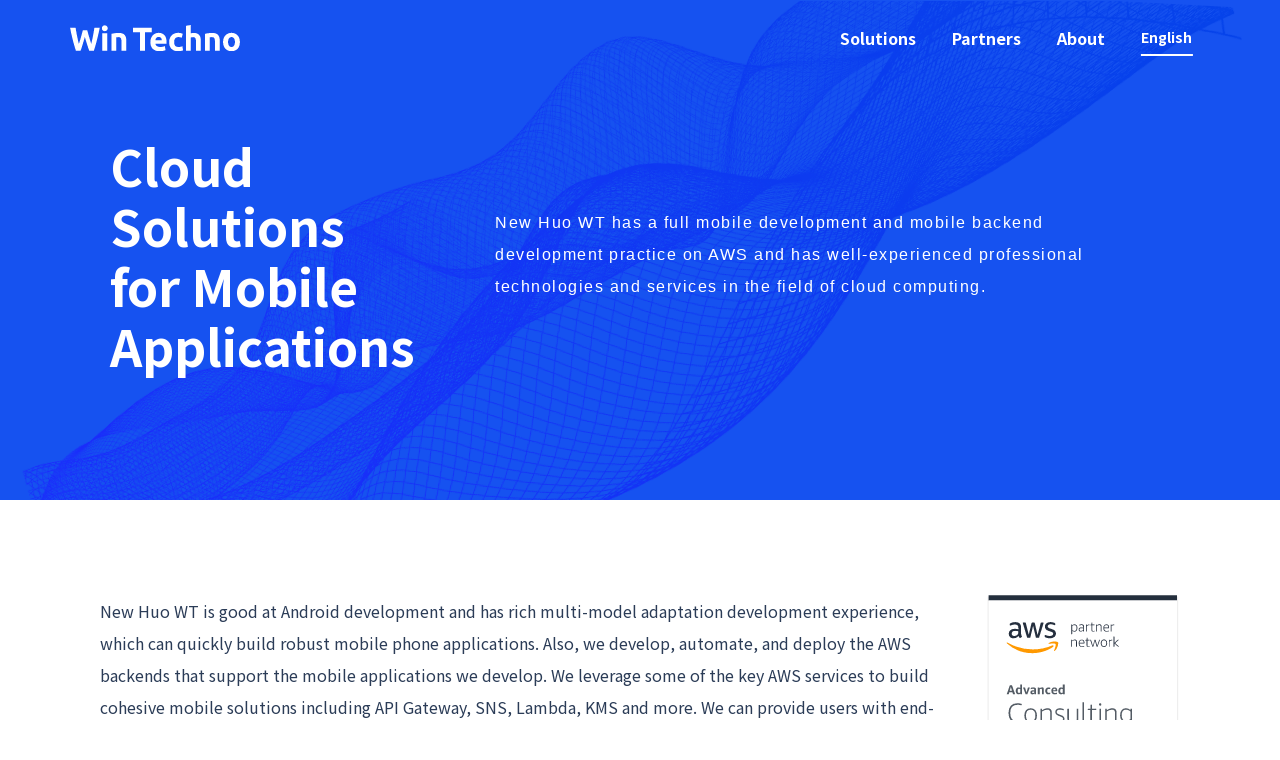

--- FILE ---
content_type: text/html; charset=UTF-8
request_url: https://www.win-techno.com/en/solution-en/cloud-native-app/
body_size: 6091
content:

<!DOCTYPE html>
<html lang="en-US">
<head>
<meta charset="UTF-8">
<meta name="viewport" content="width=device-width, initial-scale=1.0, maximum-scale=1.0, user-scalable=0"/>
<title>Cloud Native Application Development Service | Win Techno &#8211; Top Cloud Providers&#039; Partner</title>
<meta name="keywords" content="Win Techno &#8211; Top Cloud Providers&#039; Partner">
<meta name="description" content="">
<!-- assets -->
<link rel="stylesheet" href="https://www.win-techno.com/wp-content/themes/HuobiWT/assets/css/style.css?v=e1bebc354caa4a6f">
<link rel="shortcut icon" href="https://www.win-techno.com/wp-content/themes/HuobiWT/assets/images/common/favicon_2.ico">
<meta name='robots' content='max-image-preview:large'/>
<script data-pagespeed-orig-type="text/javascript" type="text/psajs" data-pagespeed-orig-index="0">//<![CDATA[
window._wpemojiSettings={"baseUrl":"https:\/\/s.w.org\/images\/core\/emoji\/14.0.0\/72x72\/","ext":".png","svgUrl":"https:\/\/s.w.org\/images\/core\/emoji\/14.0.0\/svg\/","svgExt":".svg","source":{"concatemoji":"https:\/\/www.win-techno.com\/wp-includes\/js\/wp-emoji-release.min.js?ver=6.4.7"}};!function(i,n){var o,s,e;function c(e){try{var t={supportTests:e,timestamp:(new Date).valueOf()};sessionStorage.setItem(o,JSON.stringify(t))}catch(e){}}function p(e,t,n){e.clearRect(0,0,e.canvas.width,e.canvas.height),e.fillText(t,0,0);var t=new Uint32Array(e.getImageData(0,0,e.canvas.width,e.canvas.height).data),r=(e.clearRect(0,0,e.canvas.width,e.canvas.height),e.fillText(n,0,0),new Uint32Array(e.getImageData(0,0,e.canvas.width,e.canvas.height).data));return t.every(function(e,t){return e===r[t]})}function u(e,t,n){switch(t){case"flag":return n(e,"\ud83c\udff3\ufe0f\u200d\u26a7\ufe0f","\ud83c\udff3\ufe0f\u200b\u26a7\ufe0f")?!1:!n(e,"\ud83c\uddfa\ud83c\uddf3","\ud83c\uddfa\u200b\ud83c\uddf3")&&!n(e,"\ud83c\udff4\udb40\udc67\udb40\udc62\udb40\udc65\udb40\udc6e\udb40\udc67\udb40\udc7f","\ud83c\udff4\u200b\udb40\udc67\u200b\udb40\udc62\u200b\udb40\udc65\u200b\udb40\udc6e\u200b\udb40\udc67\u200b\udb40\udc7f");case"emoji":return!n(e,"\ud83e\udef1\ud83c\udffb\u200d\ud83e\udef2\ud83c\udfff","\ud83e\udef1\ud83c\udffb\u200b\ud83e\udef2\ud83c\udfff")}return!1}function f(e,t,n){var r="undefined"!=typeof WorkerGlobalScope&&self instanceof WorkerGlobalScope?new OffscreenCanvas(300,150):i.createElement("canvas"),a=r.getContext("2d",{willReadFrequently:!0}),o=(a.textBaseline="top",a.font="600 32px Arial",{});return e.forEach(function(e){o[e]=t(a,e,n)}),o}function t(e){var t=i.createElement("script");t.src=e,t.defer=!0,i.head.appendChild(t)}"undefined"!=typeof Promise&&(o="wpEmojiSettingsSupports",s=["flag","emoji"],n.supports={everything:!0,everythingExceptFlag:!0},e=new Promise(function(e){i.addEventListener("DOMContentLoaded",e,{once:!0})}),new Promise(function(t){var n=function(){try{var e=JSON.parse(sessionStorage.getItem(o));if("object"==typeof e&&"number"==typeof e.timestamp&&(new Date).valueOf()<e.timestamp+604800&&"object"==typeof e.supportTests)return e.supportTests}catch(e){}return null}();if(!n){if("undefined"!=typeof Worker&&"undefined"!=typeof OffscreenCanvas&&"undefined"!=typeof URL&&URL.createObjectURL&&"undefined"!=typeof Blob)try{var e="postMessage("+f.toString()+"("+[JSON.stringify(s),u.toString(),p.toString()].join(",")+"));",r=new Blob([e],{type:"text/javascript"}),a=new Worker(URL.createObjectURL(r),{name:"wpTestEmojiSupports"});return void(a.onmessage=function(e){c(n=e.data),a.terminate(),t(n)})}catch(e){}c(n=f(s,u,p))}t(n)}).then(function(e){for(var t in e)n.supports[t]=e[t],n.supports.everything=n.supports.everything&&n.supports[t],"flag"!==t&&(n.supports.everythingExceptFlag=n.supports.everythingExceptFlag&&n.supports[t]);n.supports.everythingExceptFlag=n.supports.everythingExceptFlag&&!n.supports.flag,n.DOMReady=!1,n.readyCallback=function(){n.DOMReady=!0}}).then(function(){return e}).then(function(){var e;n.supports.everything||(n.readyCallback(),(e=n.source||{}).concatemoji?t(e.concatemoji):e.wpemoji&&e.twemoji&&(t(e.twemoji),t(e.wpemoji)))}))}((window,document),window._wpemojiSettings);
//]]></script>
<style id='wp-emoji-styles-inline-css' type='text/css'>img.wp-smiley,img.emoji{display:inline!important;border:none!important;box-shadow:none!important;height:1em!important;width:1em!important;margin:0 .07em!important;vertical-align:-.1em!important;background:none!important;padding:0!important}</style>
<link rel='stylesheet' id='wp-block-library-css' href='https://www.win-techno.com/wp-includes/css/dist/block-library/style.min.css?ver=6.4.7' type='text/css' media='all'/>
<style id='classic-theme-styles-inline-css' type='text/css'>.wp-block-button__link{color:#fff;background-color:#32373c;border-radius:9999px;box-shadow:none;text-decoration:none;padding:calc(.667em + 2px) calc(1.333em + 2px);font-size:1.125em}.wp-block-file__button{background:#32373c;color:#fff;text-decoration:none}</style>
<style id='global-styles-inline-css' type='text/css'>body{--wp--preset--color--black:#000;--wp--preset--color--cyan-bluish-gray:#abb8c3;--wp--preset--color--white:#fff;--wp--preset--color--pale-pink:#f78da7;--wp--preset--color--vivid-red:#cf2e2e;--wp--preset--color--luminous-vivid-orange:#ff6900;--wp--preset--color--luminous-vivid-amber:#fcb900;--wp--preset--color--light-green-cyan:#7bdcb5;--wp--preset--color--vivid-green-cyan:#00d084;--wp--preset--color--pale-cyan-blue:#8ed1fc;--wp--preset--color--vivid-cyan-blue:#0693e3;--wp--preset--color--vivid-purple:#9b51e0;--wp--preset--gradient--vivid-cyan-blue-to-vivid-purple:linear-gradient(135deg,rgba(6,147,227,1) 0%,#9b51e0 100%);--wp--preset--gradient--light-green-cyan-to-vivid-green-cyan:linear-gradient(135deg,#7adcb4 0%,#00d082 100%);--wp--preset--gradient--luminous-vivid-amber-to-luminous-vivid-orange:linear-gradient(135deg,rgba(252,185,0,1) 0%,rgba(255,105,0,1) 100%);--wp--preset--gradient--luminous-vivid-orange-to-vivid-red:linear-gradient(135deg,rgba(255,105,0,1) 0%,#cf2e2e 100%);--wp--preset--gradient--very-light-gray-to-cyan-bluish-gray:linear-gradient(135deg,#eee 0%,#a9b8c3 100%);--wp--preset--gradient--cool-to-warm-spectrum:linear-gradient(135deg,#4aeadc 0%,#9778d1 20%,#cf2aba 40%,#ee2c82 60%,#fb6962 80%,#fef84c 100%);--wp--preset--gradient--blush-light-purple:linear-gradient(135deg,#ffceec 0%,#9896f0 100%);--wp--preset--gradient--blush-bordeaux:linear-gradient(135deg,#fecda5 0%,#fe2d2d 50%,#6b003e 100%);--wp--preset--gradient--luminous-dusk:linear-gradient(135deg,#ffcb70 0%,#c751c0 50%,#4158d0 100%);--wp--preset--gradient--pale-ocean:linear-gradient(135deg,#fff5cb 0%,#b6e3d4 50%,#33a7b5 100%);--wp--preset--gradient--electric-grass:linear-gradient(135deg,#caf880 0%,#71ce7e 100%);--wp--preset--gradient--midnight:linear-gradient(135deg,#020381 0%,#2874fc 100%);--wp--preset--font-size--small:13px;--wp--preset--font-size--medium:20px;--wp--preset--font-size--large:36px;--wp--preset--font-size--x-large:42px;--wp--preset--spacing--20:.44rem;--wp--preset--spacing--30:.67rem;--wp--preset--spacing--40:1rem;--wp--preset--spacing--50:1.5rem;--wp--preset--spacing--60:2.25rem;--wp--preset--spacing--70:3.38rem;--wp--preset--spacing--80:5.06rem;--wp--preset--shadow--natural:6px 6px 9px rgba(0,0,0,.2);--wp--preset--shadow--deep:12px 12px 50px rgba(0,0,0,.4);--wp--preset--shadow--sharp:6px 6px 0 rgba(0,0,0,.2);--wp--preset--shadow--outlined:6px 6px 0 -3px rgba(255,255,255,1) , 6px 6px rgba(0,0,0,1);--wp--preset--shadow--crisp:6px 6px 0 rgba(0,0,0,1)}:where(.is-layout-flex){gap:.5em}:where(.is-layout-grid){gap:.5em}body .is-layout-flow>.alignleft{float:left;margin-inline-start:0;margin-inline-end:2em}body .is-layout-flow>.alignright{float:right;margin-inline-start:2em;margin-inline-end:0}body .is-layout-flow>.aligncenter{margin-left:auto!important;margin-right:auto!important}body .is-layout-constrained>.alignleft{float:left;margin-inline-start:0;margin-inline-end:2em}body .is-layout-constrained>.alignright{float:right;margin-inline-start:2em;margin-inline-end:0}body .is-layout-constrained>.aligncenter{margin-left:auto!important;margin-right:auto!important}body .is-layout-constrained > :where(:not(.alignleft):not(.alignright):not(.alignfull)){max-width:var(--wp--style--global--content-size);margin-left:auto!important;margin-right:auto!important}body .is-layout-constrained>.alignwide{max-width:var(--wp--style--global--wide-size)}body .is-layout-flex{display:flex}body .is-layout-flex{flex-wrap:wrap;align-items:center}body .is-layout-flex>*{margin:0}body .is-layout-grid{display:grid}body .is-layout-grid>*{margin:0}:where(.wp-block-columns.is-layout-flex){gap:2em}:where(.wp-block-columns.is-layout-grid){gap:2em}:where(.wp-block-post-template.is-layout-flex){gap:1.25em}:where(.wp-block-post-template.is-layout-grid){gap:1.25em}.has-black-color{color:var(--wp--preset--color--black)!important}.has-cyan-bluish-gray-color{color:var(--wp--preset--color--cyan-bluish-gray)!important}.has-white-color{color:var(--wp--preset--color--white)!important}.has-pale-pink-color{color:var(--wp--preset--color--pale-pink)!important}.has-vivid-red-color{color:var(--wp--preset--color--vivid-red)!important}.has-luminous-vivid-orange-color{color:var(--wp--preset--color--luminous-vivid-orange)!important}.has-luminous-vivid-amber-color{color:var(--wp--preset--color--luminous-vivid-amber)!important}.has-light-green-cyan-color{color:var(--wp--preset--color--light-green-cyan)!important}.has-vivid-green-cyan-color{color:var(--wp--preset--color--vivid-green-cyan)!important}.has-pale-cyan-blue-color{color:var(--wp--preset--color--pale-cyan-blue)!important}.has-vivid-cyan-blue-color{color:var(--wp--preset--color--vivid-cyan-blue)!important}.has-vivid-purple-color{color:var(--wp--preset--color--vivid-purple)!important}.has-black-background-color{background-color:var(--wp--preset--color--black)!important}.has-cyan-bluish-gray-background-color{background-color:var(--wp--preset--color--cyan-bluish-gray)!important}.has-white-background-color{background-color:var(--wp--preset--color--white)!important}.has-pale-pink-background-color{background-color:var(--wp--preset--color--pale-pink)!important}.has-vivid-red-background-color{background-color:var(--wp--preset--color--vivid-red)!important}.has-luminous-vivid-orange-background-color{background-color:var(--wp--preset--color--luminous-vivid-orange)!important}.has-luminous-vivid-amber-background-color{background-color:var(--wp--preset--color--luminous-vivid-amber)!important}.has-light-green-cyan-background-color{background-color:var(--wp--preset--color--light-green-cyan)!important}.has-vivid-green-cyan-background-color{background-color:var(--wp--preset--color--vivid-green-cyan)!important}.has-pale-cyan-blue-background-color{background-color:var(--wp--preset--color--pale-cyan-blue)!important}.has-vivid-cyan-blue-background-color{background-color:var(--wp--preset--color--vivid-cyan-blue)!important}.has-vivid-purple-background-color{background-color:var(--wp--preset--color--vivid-purple)!important}.has-black-border-color{border-color:var(--wp--preset--color--black)!important}.has-cyan-bluish-gray-border-color{border-color:var(--wp--preset--color--cyan-bluish-gray)!important}.has-white-border-color{border-color:var(--wp--preset--color--white)!important}.has-pale-pink-border-color{border-color:var(--wp--preset--color--pale-pink)!important}.has-vivid-red-border-color{border-color:var(--wp--preset--color--vivid-red)!important}.has-luminous-vivid-orange-border-color{border-color:var(--wp--preset--color--luminous-vivid-orange)!important}.has-luminous-vivid-amber-border-color{border-color:var(--wp--preset--color--luminous-vivid-amber)!important}.has-light-green-cyan-border-color{border-color:var(--wp--preset--color--light-green-cyan)!important}.has-vivid-green-cyan-border-color{border-color:var(--wp--preset--color--vivid-green-cyan)!important}.has-pale-cyan-blue-border-color{border-color:var(--wp--preset--color--pale-cyan-blue)!important}.has-vivid-cyan-blue-border-color{border-color:var(--wp--preset--color--vivid-cyan-blue)!important}.has-vivid-purple-border-color{border-color:var(--wp--preset--color--vivid-purple)!important}.has-vivid-cyan-blue-to-vivid-purple-gradient-background{background:var(--wp--preset--gradient--vivid-cyan-blue-to-vivid-purple)!important}.has-light-green-cyan-to-vivid-green-cyan-gradient-background{background:var(--wp--preset--gradient--light-green-cyan-to-vivid-green-cyan)!important}.has-luminous-vivid-amber-to-luminous-vivid-orange-gradient-background{background:var(--wp--preset--gradient--luminous-vivid-amber-to-luminous-vivid-orange)!important}.has-luminous-vivid-orange-to-vivid-red-gradient-background{background:var(--wp--preset--gradient--luminous-vivid-orange-to-vivid-red)!important}.has-very-light-gray-to-cyan-bluish-gray-gradient-background{background:var(--wp--preset--gradient--very-light-gray-to-cyan-bluish-gray)!important}.has-cool-to-warm-spectrum-gradient-background{background:var(--wp--preset--gradient--cool-to-warm-spectrum)!important}.has-blush-light-purple-gradient-background{background:var(--wp--preset--gradient--blush-light-purple)!important}.has-blush-bordeaux-gradient-background{background:var(--wp--preset--gradient--blush-bordeaux)!important}.has-luminous-dusk-gradient-background{background:var(--wp--preset--gradient--luminous-dusk)!important}.has-pale-ocean-gradient-background{background:var(--wp--preset--gradient--pale-ocean)!important}.has-electric-grass-gradient-background{background:var(--wp--preset--gradient--electric-grass)!important}.has-midnight-gradient-background{background:var(--wp--preset--gradient--midnight)!important}.has-small-font-size{font-size:var(--wp--preset--font-size--small)!important}.has-medium-font-size{font-size:var(--wp--preset--font-size--medium)!important}.has-large-font-size{font-size:var(--wp--preset--font-size--large)!important}.has-x-large-font-size{font-size:var(--wp--preset--font-size--x-large)!important}.wp-block-navigation a:where(:not(.wp-element-button)){color:inherit}:where(.wp-block-post-template.is-layout-flex){gap:1.25em}:where(.wp-block-post-template.is-layout-grid){gap:1.25em}:where(.wp-block-columns.is-layout-flex){gap:2em}:where(.wp-block-columns.is-layout-grid){gap:2em}.wp-block-pullquote{font-size:1.5em;line-height:1.6}</style>
<link rel="https://api.w.org/" href="https://www.win-techno.com/wp-json/"/><link rel="alternate" type="application/json" href="https://www.win-techno.com/wp-json/wp/v2/pages/383"/><link rel="EditURI" type="application/rsd+xml" title="RSD" href="https://www.win-techno.com/xmlrpc.php?rsd"/>
<link rel="canonical" href="https://www.win-techno.com/solution-en/cloud-native-app/"/>
<link rel='shortlink' href='https://www.win-techno.com/?p=383'/>
<link rel="alternate" type="application/json+oembed" href="https://www.win-techno.com/wp-json/oembed/1.0/embed?url=https%3A%2F%2Fwww.win-techno.com%2Fsolution-en%2Fcloud-native-app%2F&#038;lang=en"/>
</head>
<!-- body -->
<body data-rsssl=1><noscript><meta HTTP-EQUIV="refresh" content="0;url='http://www.win-techno.com/en/solution-en/cloud-native-app/?PageSpeed=noscript'" /><style><!--table,div,span,font,p{display:none} --></style><div style="display:block">Please click <a href="http://www.win-techno.com/en/solution-en/cloud-native-app/?PageSpeed=noscript">here</a> if you are not redirected within a few seconds.</div></noscript>
<header class="Header" data-scroll-header>
<div class="HeaderNav js-mainNav">
<div class="HeaderNav_inner">
<a class="Header_logo" href="/"><img src="https://www.win-techno.com/wp-content/themes/HuobiWT/assets/images/common/logo/logo.svg?20191212-01" alt="株式会社ウィンテクノ"/></a>
<nav class="Header_nav">
<ul class="GlobalNav">
<li class="GlobalNav_item"><a class="GlobalNav_link" data-scroll href="/en/#solution">Solutions</a></li><li class="GlobalNav_item"><a class="GlobalNav_link" data-scroll href="/en/#partner">Partners</a></li><li class="GlobalNav_item"><a class="GlobalNav_link" data-scroll href="https://www.win-techno.com/en/about-en/">About</a></li> <li class="GlobalNav_item -lang">
<a class="GlobalNav_link -lang" href="https://www.win-techno.com/en/home-en/">English</a>
<ul class="Dropdown">
<li class="Dropdown_item"><a class="Dropdown_link" href="https://www.win-techno.com/">日本語</a></li><li class="Dropdown_item"><a class="Dropdown_link" href="https://www.win-techno.com/en/home-en/">English</a></li> </ul>
</li>
</ul>
</nav>
</div>
</div>
<div class="SubNav js-subNav">
<div class="SubNav_inner">
<nav class="SubNav_nav">
<div class="SubNav_nav_main">
<a class="SubNav_logo" href="/">
<h1 class="SubNav_heading js-subNavi-logo">
<img src="https://www.win-techno.com/wp-content/themes/HuobiWT/assets/images/common/logo/logo.svg" alt="株式会社ウィンテクノ"/>
</h1>
</a>
<div class="Hamburger_wrapper js-hamburger">
<a class="Hamburger"><span></span><span></span><span></span></a>
</div>
</div>
<ul class="SubNav_nav_list">
<li><a data-scroll href="/en/#solution">Solutions</a></li><li><a data-scroll href="/en/#partner">Partners</a></li><li><a data-scroll href="https://www.win-techno.com/en/about-en/">About</a></li> <li>
<ul class="SubNav_nav_lang">
<li><a href="https://www.win-techno.com/">日本語</a></li><li><a class="is-active" href="https://www.win-techno.com/en/home-en/">English</a></li> </ul>
</li>
</ul>
</nav>
</div>
<div class="SubNav_sp_bg js-sp-bg"></div>
</div>
</header>
<!-- メインコンテンツ -->
<main class="is-en_US"> <p>
<section class="Section -solution">
<section class="Solution_mv js-PageHeader">
<div class="Section_inner">
<div class="Section_heading">
<h1 class="Section_heading_main">Cloud<br>Solutions<br>for Mobile<br>Applications</h1>
<p class="Section_heading_text">New Huo WT has a full mobile development and mobile backend development practice on AWS and has well-experienced professional technologies and services in the field of cloud computing. </p>
<p></p>
</div>
</div>
</section>
<section class="Solution_detail">
<div class="_inner">
<div class="_main">
<p>
New Huo WT is good at Android development and has rich multi-model adaptation development experience, which can quickly build robust mobile phone applications. Also, we develop, automate, and deploy the AWS backends that support the mobile applications we develop. We leverage some of the key AWS services to build cohesive mobile solutions including API Gateway, SNS, Lambda, KMS and more. We can provide users with end-to-end solutions for companies with mobile needs. If clients require ongoing support, New Huo WT offers managed services to support their mobile solutions, including development and infrastructure management.
</p>
<p class="u-mt25">
New Huo WT has designed and built mobile applications and cloud infrastructure for many mobile application use cases, including:
</p>
<ul class="u-mt60">
<li>
<b>Multi-Blockchain Explorer Platform mobile application</b> for Satomoto with Cloud Architecture. Satomoto enables users to query the balance of millions of addresses within an acceptable time range through Multi-Blockchain full-volume data storage. The solutions included Amazon RDS, CodeBuild, S3, CloudFormation, CloudWatch, and KMS to ensure the huge storage requirements and absolute data security.<p></p>
<p> <a href="/en/casestudy-en/satomoto/">Read the case study.</a>
</p>
</li>
<li>
<b>Virtual currency aggregation market mobile application</b> for TradingMen with cloud resources and architectures. The mobile application was a native Android application that provides users with a cross-exchange aggregation market display of multiple popular currencies. New Huo WT designed, developed, automated, and deployed the entire AWS infrastructure.<p></p>
<p> <a href="/en/casestudy-en/trading/">Read the case study.</a>
</p>
</li>
<li>
<b>Encrypted notes and password management tool mobile application</b> NoteSV with the API that fronts the entire AWS infrastructure. We through Lambda improves the processing capacity, processing blockchain data. The solutions included Amazon CloudFront, S3, EC2, RDS, CloudWatch, EKS, ELB, DynamoDB, VPC, Lambda, KMS, CloudTrail, Kinesis, SQS, CodeBuild, SES, MobileAnalytic, Device Farm, etc.
</li>
<li>
<b>Digital asset transactions and asset management mobile application</b> New Huo Tech to provide secure and reliable services for tens of millions of users in more than 130 countries around the world. New Huo WT created a solution using AWS KMS, CloudWatch, CloudTrail, Code Pipeline, CodeBuild, Device Farm, Pinpoint, and Cognito to meet the demand.
</li>
</ul>
</div>
<div class="_sub">
<img decoding="async" src="/wp-content/themes/HuobiWT/assets/images/common/consulting-partner/aws-consulting-partner.svg" alt="aws-consulting-partner">
</div>
<p></p>
</div>
</section>
</section>
<p><!-- /wp:html --></p></p>
</main>
<footer class="Footer">
<div class="Footer_inner">
<div class="Footer_content">
<!-- main -->
<div class="Footer_area -main">
<!-- ロゴ -->
<!-- ナビ -->
<nav class="FooterNav">
<ul class="FooterNav_menu">
<li class="FooterNav_menu_item"><a data-scroll href="/en/#solution">Solutions</a></li><li class="FooterNav_menu_item"><a data-scroll href="/en/#partner">Partners</a></li><li class="FooterNav_menu_item"><a data-scroll href="https://www.win-techno.com/en/about-en/">About</a></li> </ul>
<ul class="FooterNav_menu">
<li class="FooterNav_menu_item"><a data-scroll href="https://www.win-techno.com/privacy-policy-en/">Privacy Policy</a></li><li class="FooterNav_menu_item"><a data-scroll href="https://www.win-techno.com/terms-en/">Terms</a></li> </ul>
</nav>
</div>
<!-- sub -->
<div class="Footer_area -sub">
<div class="Footer_partner">
<div class="Footer_partner_sub">
<img class="Footer_partner_thumb" src="https://www.win-techno.com/wp-content/themes/HuobiWT/assets/images/common/consulting-partner/aws-consulting-partner.svg" alt="AWSアドバンスドコンサルティングパートナー">
</div>
<div class="Footer_partner_main">
<p class="Footer_partner_text">Win Techno is <br>AWS "Advanced Consulting Partner”.</p><p class="Footer_partner_mail">Email: support@win-techno.com</p> </div>
</div>
</div>
<a class="Footer_logo" href="/">
<img alt="株式会社ウィンテクノ" src="https://www.win-techno.com/wp-content/themes/HuobiWT/assets/images/common/logo/logo.svg"/>
</a>
<div class="Footer_copyright">
<small>©Win Techno Inc. All Rights Reserved.</small>
</div>
</div>
</div>
</footer>
<script type="text/psajs" data-pagespeed-orig-index="1">document.addEventListener("wpcf7mailsent",function(event){location="/en/contact-thanks-en/";},false);</script>
<script data-pagespeed-orig-type="text/javascript" src="https://www.win-techno.com/wp-content/themes/HuobiWT/assets/js/vendor.js?v=e1bebc354caa4a6f" type="text/psajs" data-pagespeed-orig-index="2"></script>
<script data-pagespeed-orig-type="text/javascript" src="https://www.win-techno.com/wp-content/themes/HuobiWT/assets/js/app.js?v=e1bebc354caa4a6f" type="text/psajs" data-pagespeed-orig-index="3"></script></body>
</body>
<script type="text/javascript" src="/pagespeed_static/js_defer.I4cHjq6EEP.js"></script></html>


--- FILE ---
content_type: text/css
request_url: https://www.win-techno.com/wp-content/themes/HuobiWT/assets/css/style.css?v=e1bebc354caa4a6f
body_size: 11542
content:
@import url(https://fonts.googleapis.com/css?family=Barlow:400,700&display=swap);@import url(https://fonts.googleapis.com/css?family=Noto+Sans+JP:400,700&display=swap);html{overflow-y:scroll;-webkit-text-size-adjust:100%;box-sizing:border-box}*,:after,:before{background-repeat:no-repeat;box-sizing:inherit}:after,:before{text-decoration:inherit;vertical-align:inherit}*{padding:0;margin:0}audio:not([controls]){display:none;height:0}hr{overflow:visible}article,aside,details,figcaption,figure,footer,header,main,menu,nav,section,summary{display:block}summary{display:list-item}small{font-size:80%}[hidden],template{display:none}abbr[title]{text-decoration:none;border-bottom:1px dotted}a{background-color:transparent;-webkit-text-decoration-skip:objects}a:active,a:hover{outline-width:0}code,kbd,pre,samp{font-family:monospace,monospace}b,strong{font-weight:bolder}dfn{font-style:italic}mark{color:#000;background-color:#ff0}sub,sup{position:relative;font-size:75%;line-height:0;vertical-align:baseline}sub{bottom:-.25em}sup{top:-.5em}input{border-radius:0}[role=button],[type=button],[type=reset],[type=submit],button{cursor:pointer}[disabled]{cursor:default}[type=number]{width:auto}[type=search]{outline-offset:-2px;-webkit-appearance:textfield}[type=search]::-webkit-search-cancel-button,[type=search]::-webkit-search-decoration{-webkit-appearance:none}textarea{overflow:auto;resize:vertical}button,input,optgroup,select,textarea{font:inherit}optgroup{font-weight:700}button{overflow:visible}[type=button]::-moz-focus-inner,[type=reset]::-moz-focus-inner,[type=submit]::-moz-focus-inner,button::-moz-focus-inner{padding:0;border-style:0}[type=button]::-moz-focus-inner,[type=reset]::-moz-focus-inner,[type=submit]::-moz-focus-inner,button:-moz-focusring{outline:1px dotted ButtonText}[type=reset],[type=submit],button,html [type=button]{-webkit-appearance:button}button,select{text-transform:none}button,input,select,textarea{color:inherit;background-color:transparent;border-style:none}select{-moz-appearance:none;-webkit-appearance:none}select::-ms-expand{display:none}select::-ms-value{color:currentColor}legend{display:table;max-width:100%;color:inherit;white-space:normal;border:0}::-webkit-file-upload-button{font:inherit;-webkit-appearance:button}img{border-style:none}progress{vertical-align:baseline}svg:not(:root){overflow:hidden}audio,canvas,progress,video{display:inline-block}@media screen{[hidden~=screen]{display:inherit}[hidden~=screen]:not(:active):not(:focus):not(:target){position:absolute!important;clip:rect(0 0 0 0)!important}}[aria-busy=true]{cursor:progress}[aria-controls]{cursor:pointer}[aria-disabled]{cursor:default}::-moz-selection{color:#000;text-shadow:none;background-color:#b3d4fc}::selection{color:#000;text-shadow:none;background-color:#b3d4fc}html{font-size:62.5%}body{overflow:hidden;font-family:Noto Sans JP,sans-serif;font-size:1.6rem;line-height:1.6;color:#2b3c57;word-wrap:break-word}body,img{width:100%}img{vertical-align:bottom}a{display:inline-block;color:#00103a;text-decoration:none;transition:all .3s cubic-bezier(.19,1,.22,1) 0s}ul{list-style:none}i{font-style:normal}.u-m-10{margin:-10px!important}.u-mt-10{margin-top:-10px!important}.u-mb-10{margin-bottom:-10px!important}.u-ml-10{margin-left:-10px!important}.u-mr-10{margin-right:-10px!important}.u-p-10{padding:-10px!important}.u-pt-10{padding-top:-10px!important}.u-pb-10{padding-bottom:-10px!important}.u-pl-10{padding-left:-10px!important}.u-pr-10{padding-right:-10px!important}.u-m0{margin:0!important}.u-mt0{margin-top:0!important}.u-mb0{margin-bottom:0!important}.u-ml0{margin-left:0!important}.u-mr0{margin-right:0!important}.u-p0{padding:0!important}.u-pt0{padding-top:0!important}.u-pb0{padding-bottom:0!important}.u-pl0{padding-left:0!important}.u-pr0{padding-right:0!important}.u-m1{margin:1px!important}.u-mt1{margin-top:1px!important}.u-mb1{margin-bottom:1px!important}.u-ml1{margin-left:1px!important}.u-mr1{margin-right:1px!important}.u-p1{padding:1px!important}.u-pt1{padding-top:1px!important}.u-pb1{padding-bottom:1px!important}.u-pl1{padding-left:1px!important}.u-pr1{padding-right:1px!important}.u-m2{margin:2px!important}.u-mt2{margin-top:2px!important}.u-mb2{margin-bottom:2px!important}.u-ml2{margin-left:2px!important}.u-mr2{margin-right:2px!important}.u-p2{padding:2px!important}.u-pt2{padding-top:2px!important}.u-pb2{padding-bottom:2px!important}.u-pl2{padding-left:2px!important}.u-pr2{padding-right:2px!important}.u-m3{margin:3px!important}.u-mt3{margin-top:3px!important}.u-mb3{margin-bottom:3px!important}.u-ml3{margin-left:3px!important}.u-mr3{margin-right:3px!important}.u-p3{padding:3px!important}.u-pt3{padding-top:3px!important}.u-pb3{padding-bottom:3px!important}.u-pl3{padding-left:3px!important}.u-pr3{padding-right:3px!important}.u-m4{margin:4px!important}.u-mt4{margin-top:4px!important}.u-mb4{margin-bottom:4px!important}.u-ml4{margin-left:4px!important}.u-mr4{margin-right:4px!important}.u-p4{padding:4px!important}.u-pt4{padding-top:4px!important}.u-pb4{padding-bottom:4px!important}.u-pl4{padding-left:4px!important}.u-pr4{padding-right:4px!important}.u-m5{margin:5px!important}.u-mt5{margin-top:5px!important}.u-mb5{margin-bottom:5px!important}.u-ml5{margin-left:5px!important}.u-mr5{margin-right:5px!important}.u-p5{padding:5px!important}.u-pt5{padding-top:5px!important}.u-pb5{padding-bottom:5px!important}.u-pl5{padding-left:5px!important}.u-pr5{padding-right:5px!important}.u-m6{margin:6px!important}.u-mt6{margin-top:6px!important}.u-mb6{margin-bottom:6px!important}.u-ml6{margin-left:6px!important}.u-mr6{margin-right:6px!important}.u-p6{padding:6px!important}.u-pt6{padding-top:6px!important}.u-pb6{padding-bottom:6px!important}.u-pl6{padding-left:6px!important}.u-pr6{padding-right:6px!important}.u-m8{margin:8px!important}.u-mt8{margin-top:8px!important}.u-mb8{margin-bottom:8px!important}.u-ml8{margin-left:8px!important}.u-mr8{margin-right:8px!important}.u-p8{padding:8px!important}.u-pt8{padding-top:8px!important}.u-pb8{padding-bottom:8px!important}.u-pl8{padding-left:8px!important}.u-pr8{padding-right:8px!important}.u-m9{margin:9px!important}.u-mt9{margin-top:9px!important}.u-mb9{margin-bottom:9px!important}.u-ml9{margin-left:9px!important}.u-mr9{margin-right:9px!important}.u-p9{padding:9px!important}.u-pt9{padding-top:9px!important}.u-pb9{padding-bottom:9px!important}.u-pl9{padding-left:9px!important}.u-pr9{padding-right:9px!important}.u-m10{margin:10px!important}.u-mt10{margin-top:10px!important}.u-mb10{margin-bottom:10px!important}.u-ml10{margin-left:10px!important}.u-mr10{margin-right:10px!important}.u-p10{padding:10px!important}.u-pt10{padding-top:10px!important}.u-pb10{padding-bottom:10px!important}.u-pl10{padding-left:10px!important}.u-pr10{padding-right:10px!important}.u-m12{margin:12px!important}.u-mt12{margin-top:12px!important}.u-mb12{margin-bottom:12px!important}.u-ml12{margin-left:12px!important}.u-mr12{margin-right:12px!important}.u-p12{padding:12px!important}.u-pt12{padding-top:12px!important}.u-pb12{padding-bottom:12px!important}.u-pl12{padding-left:12px!important}.u-pr12{padding-right:12px!important}.u-m15{margin:15px!important}.u-mt15{margin-top:15px!important}.u-mb15{margin-bottom:15px!important}.u-ml15{margin-left:15px!important}.u-mr15{margin-right:15px!important}.u-p15{padding:15px!important}.u-pt15{padding-top:15px!important}.u-pb15{padding-bottom:15px!important}.u-pl15{padding-left:15px!important}.u-pr15{padding-right:15px!important}.u-m20{margin:20px!important}.u-mt20{margin-top:20px!important}.u-mb20{margin-bottom:20px!important}.u-ml20{margin-left:20px!important}.u-mr20{margin-right:20px!important}.u-p20{padding:20px!important}.u-pt20{padding-top:20px!important}.u-pb20{padding-bottom:20px!important}.u-pl20{padding-left:20px!important}.u-pr20{padding-right:20px!important}.u-m25{margin:25px!important}.u-mt25{margin-top:25px!important}.u-mb25{margin-bottom:25px!important}.u-ml25{margin-left:25px!important}.u-mr25{margin-right:25px!important}.u-p25{padding:25px!important}.u-pt25{padding-top:25px!important}.u-pb25{padding-bottom:25px!important}.u-pl25{padding-left:25px!important}.u-pr25{padding-right:25px!important}.u-m28{margin:28px!important}.u-mt28{margin-top:28px!important}.u-mb28{margin-bottom:28px!important}.u-ml28{margin-left:28px!important}.u-mr28{margin-right:28px!important}.u-p28{padding:28px!important}.u-pt28{padding-top:28px!important}.u-pb28{padding-bottom:28px!important}.u-pl28{padding-left:28px!important}.u-pr28{padding-right:28px!important}.u-m30{margin:30px!important}.u-mt30{margin-top:30px!important}.u-mb30{margin-bottom:30px!important}.u-ml30{margin-left:30px!important}.u-mr30{margin-right:30px!important}.u-p30{padding:30px!important}.u-pt30{padding-top:30px!important}.u-pb30{padding-bottom:30px!important}.u-pl30{padding-left:30px!important}.u-pr30{padding-right:30px!important}.u-m32{margin:32px!important}.u-mt32{margin-top:32px!important}.u-mb32{margin-bottom:32px!important}.u-ml32{margin-left:32px!important}.u-mr32{margin-right:32px!important}.u-p32{padding:32px!important}.u-pt32{padding-top:32px!important}.u-pb32{padding-bottom:32px!important}.u-pl32{padding-left:32px!important}.u-pr32{padding-right:32px!important}.u-m35{margin:35px!important}.u-mt35{margin-top:35px!important}.u-mb35{margin-bottom:35px!important}.u-ml35{margin-left:35px!important}.u-mr35{margin-right:35px!important}.u-p35{padding:35px!important}.u-pt35{padding-top:35px!important}.u-pb35{padding-bottom:35px!important}.u-pl35{padding-left:35px!important}.u-pr35{padding-right:35px!important}.u-m40{margin:40px!important}.u-mt40{margin-top:40px!important}.u-mb40{margin-bottom:40px!important}.u-ml40{margin-left:40px!important}.u-mr40{margin-right:40px!important}.u-p40{padding:40px!important}.u-pt40{padding-top:40px!important}.u-pb40{padding-bottom:40px!important}.u-pl40{padding-left:40px!important}.u-pr40{padding-right:40px!important}.u-m45{margin:45px!important}.u-mt45{margin-top:45px!important}.u-mb45{margin-bottom:45px!important}.u-ml45{margin-left:45px!important}.u-mr45{margin-right:45px!important}.u-p45{padding:45px!important}.u-pt45{padding-top:45px!important}.u-pb45{padding-bottom:45px!important}.u-pl45{padding-left:45px!important}.u-pr45{padding-right:45px!important}.u-m50{margin:50px!important}.u-mt50{margin-top:50px!important}.u-mb50{margin-bottom:50px!important}.u-ml50{margin-left:50px!important}.u-mr50{margin-right:50px!important}.u-p50{padding:50px!important}.u-pt50{padding-top:50px!important}.u-pb50{padding-bottom:50px!important}.u-pl50{padding-left:50px!important}.u-pr50{padding-right:50px!important}.u-m60{margin:60px!important}.u-mt60{margin-top:60px!important}.u-mb60{margin-bottom:60px!important}.u-ml60{margin-left:60px!important}.u-mr60{margin-right:60px!important}.u-p60{padding:60px!important}.u-pt60{padding-top:60px!important}.u-pb60{padding-bottom:60px!important}.u-pl60{padding-left:60px!important}.u-pr60{padding-right:60px!important}.u-m70{margin:70px!important}.u-mt70{margin-top:70px!important}.u-mb70{margin-bottom:70px!important}.u-ml70{margin-left:70px!important}.u-mr70{margin-right:70px!important}.u-p70{padding:70px!important}.u-pt70{padding-top:70px!important}.u-pb70{padding-bottom:70px!important}.u-pl70{padding-left:70px!important}.u-pr70{padding-right:70px!important}.u-m80{margin:80px!important}.u-mt80{margin-top:80px!important}.u-mb80{margin-bottom:80px!important}.u-ml80{margin-left:80px!important}.u-mr80{margin-right:80px!important}.u-p80{padding:80px!important}.u-pt80{padding-top:80px!important}.u-pb80{padding-bottom:80px!important}.u-pl80{padding-left:80px!important}.u-pr80{padding-right:80px!important}.u-m90{margin:90px!important}.u-mt90{margin-top:90px!important}.u-mb90{margin-bottom:90px!important}.u-ml90{margin-left:90px!important}.u-mr90{margin-right:90px!important}.u-p90{padding:90px!important}.u-pt90{padding-top:90px!important}.u-pb90{padding-bottom:90px!important}.u-pl90{padding-left:90px!important}.u-pr90{padding-right:90px!important}.u-m100{margin:100px!important}.u-mt100{margin-top:100px!important}.u-mb100{margin-bottom:100px!important}.u-ml100{margin-left:100px!important}.u-mr100{margin-right:100px!important}.u-p100{padding:100px!important}.u-pt100{padding-top:100px!important}.u-pb100{padding-bottom:100px!important}.u-pl100{padding-left:100px!important}.u-pr100{padding-right:100px!important}.u-m120{margin:120px!important}.u-mt120{margin-top:120px!important}.u-mb120{margin-bottom:120px!important}.u-ml120{margin-left:120px!important}.u-mr120{margin-right:120px!important}.u-p120{padding:120px!important}.u-pt120{padding-top:120px!important}.u-pb120{padding-bottom:120px!important}.u-pl120{padding-left:120px!important}.u-pr120{padding-right:120px!important}.u-c{text-align:center}.u-r{text-align:right}.u-l{text-align:left}.u-block{display:block}.u-inline-block{display:inline-block}.u-inline{display:inline}.slick-next,.slick-prev{position:absolute;display:inline-block;width:14px;height:24px;cursor:pointer;top:50%;transform:translateY(-50%);padding:0;border:none}.slick-next,.slick-next:focus,.slick-next:hover,.slick-prev,.slick-prev:focus,.slick-prev:hover{color:transparent;outline:none}.slick-next:focus:before,.slick-next:hover:before,.slick-prev:focus:before,.slick-prev:hover:before{opacity:1}.slick-next.slick-disabled:before,.slick-prev.slick-disabled:before{opacity:0}.slick-next:before,.slick-prev:before{width:100%;height:100%;display:inline-block;content:"";position:absolute;top:0;left:0;background-image:url(../images/common/icon/slider-arrow.svg);background-repeat:no-repeat;background-position:50%;background-size:contain}.slick-prev{left:-32px;transform:translateY(-50%) rotate(-180deg)}@media (max-width:640px){.slick-prev{left:-24px}}.slick-next{right:-32px}@media (max-width:640px){.slick-next{right:-24px}}.slick-dotted.slick-slider{margin-bottom:30px}.slick-dots{position:absolute;bottom:-30px;list-style:none;display:block;text-align:center;padding:0;margin:0;width:100%}.slick-dots li{position:relative;display:inline-block;padding:0}.slick-dots li,.slick-dots li button{height:20px;width:20px;cursor:pointer}.slick-dots li button{border:0;background:transparent;display:block;outline:none;line-height:0;font-size:0;color:transparent;padding:5px}.slick-dots li button:focus,.slick-dots li button:hover{outline:none}.slick-dots li button:before{position:absolute;top:50%;left:50%;transform:translate(-50%,-50%);content:"";display:inline-block;width:6px;height:6px;background-color:#8aabff;border-radius:50%;opacity:.5}.slick-dots li.slick-active button:before{opacity:1}.slick-slider{box-sizing:border-box;-webkit-touch-callout:none;-webkit-user-select:none;-moz-user-select:none;user-select:none;touch-action:pan-y;-webkit-tap-highlight-color:transparent}.slick-list,.slick-slider{position:relative;display:block}.slick-list{overflow:hidden;margin:0;padding:0}.slick-list:focus{outline:none}.slick-list.dragging{cursor:pointer;cursor:hand}.slick-slider .slick-list,.slick-slider .slick-track{transform:translateZ(0)}.slick-track{position:relative;left:0;top:0;display:flex;margin-left:auto;margin-right:auto}.slick-track:after,.slick-track:before{content:"";display:table}.slick-track:after{clear:both}.slick-loading .slick-track{visibility:hidden}.slick-slide{height:auto;min-height:1px;display:none}.slick-slide>div{height:100%}.slick-slide img{display:block}.slick-slide.slick-loading img{display:none}.slick-slide.dragging img{pointer-events:none}.slick-initialized .slick-slide{display:block}.slick-loading .slick-slide{visibility:hidden}.slick-vertical .slick-slide{display:block;height:auto;border:1px solid transparent}.slick-arrow.slick-hidden{display:none}.About{display:flex;justify-content:space-between;align-items:center}@media screen and (max-width:640px){.About{display:block}}.About_main{position:relative;width:65%;padding:0 7rem 0 0}@media screen and (max-width:640px){.About_main{width:100%;padding:0 0 4rem}}.About_sub{width:35%;z-index:1;position:relative}@media screen and (max-width:640px){.About_sub{width:100%}.About_sub img{width:60%;display:block;margin:0 auto}}.About_title{color:#0040c2;line-height:1;z-index:2;position:relative}.About_title_main{position:relative;display:block;font-size:6.8rem;font-family:Barlow,Noto Sans JP,sans-serif}@media screen and (max-width:640px){.About_title_main{font-size:4.6rem}}.About_title_sub{display:block;font-size:1.8rem;font-weight:400;padding:1.6rem 0 0}@media screen and (max-width:640px){.About_title_sub{font-size:1.2rem;padding:.8rem 0 0}}.About_text{z-index:3;position:relative;padding:5rem 0 0;font-size:1.4rem;line-height:1.8}@media screen and (max-width:640px){.About_text{padding:4rem 0 0}}.Contact{display:flex;flex-wrap:wrap;justify-content:space-between;align-items:center}.Contact_title{color:#fff;line-height:1}.Contact_title_main{display:block;font-size:6.8rem;font-family:Barlow,Noto Sans JP,sans-serif}@media screen and (max-width:640px){.Contact_title_main{font-size:4.6rem}}.Contact_title_sub{display:block;font-size:1.8rem;font-weight:400;padding:1.6rem 0 0}@media screen and (max-width:640px){.Contact_title_sub{font-size:1.2rem;padding:.8rem 0 0}}.Contact_body{padding:0 0 0 9rem}@media screen and (max-width:640px){.Contact_body{padding:3rem 0 0}}.Contact_body>p{color:#fff;font-size:1.6rem;line-height:1.8;padding:0 0 3rem}@media screen and (max-width:640px){.Contact_body>p{font-size:1.4rem}.Contact_body>p br{display:none}}@media screen and (max-width:640px){.is-en_US .Contact_body>p br{display:block}}.Contact_link{display:inline-flex;justify-content:center;align-items:center;background-color:#fff;color:#144ada;font-weight:700;line-height:1;font-size:2.4rem;height:8rem;padding:0 10rem;border-radius:4rem;transition:all .3s cubic-bezier(.19,1,.22,1) 0s;white-space:nowrap}@media screen and (max-width:640px){.Contact_link{font-size:2rem;padding:0 2rem;width:100%;height:7rem;border-radius:3.5rem}}.Contact_link:hover{transform:translateY(-.3rem);opacity:1;color:#fff;background-color:#10285a;box-shadow:0 17px 29px -6px rgba(0,0,0,.5)}.Footer{position:relative;background-color:#10285a}.Footer_inner{padding:8rem 6rem}@media (max-width:640px){.Footer_inner{padding:6rem 4rem}}.Footer_content{position:relative;display:flex;justify-content:space-between;align-items:flex-start;padding:6rem 0 4rem;margin:0 auto;max-width:1140px;width:100%}@media (max-width:640px){.Footer_content{display:block;padding:0;flex-direction:row-reverse}}@media (max-width:640px){.Footer_area.-main{display:flex;flex-direction:column;flex-direction:column-reverse}}.Footer_area.-sub{display:flex;flex-direction:column;padding:0 0 0 4rem;margin-top:-6rem}@media (max-width:640px){.Footer_area.-sub{padding:0;margin-top:0}}.Footer_logo{position:absolute;display:block;top:0;left:0;width:14.5rem;margin-bottom:2.4rem;transition:all .3s cubic-bezier(.19,1,.22,1) 0s}.Footer_logo:hover{opacity:.5}@media (max-width:640px){.Footer_logo{position:relative;top:auto;left:auto;margin:6rem auto 2rem}}.Footer_copyright{position:absolute;right:0;bottom:0;font-size:1.2rem;color:#aaadc8;text-align:right}@media (max-width:640px){.Footer_copyright{position:relative;top:auto;left:auto;font-size:1.2rem;text-align:center}}.Footer_partner{display:flex}@media (max-width:640px){.Footer_partner{padding:5rem 2rem 0}}.Footer_partner_main{padding:1rem 0 0 2rem}@media (max-width:640px){.Footer_partner_main{padding:0 0 0 2rem}}.Footer_partner_thumb{width:16rem;display:block}.Footer_partner_thumb:not(:first-child){margin-top:2rem}@media (max-width:640px){.Footer_partner_thumb{width:11rem}}.Footer_partner_text{font-size:1.1rem;color:#fff}@media (max-width:640px){.Footer_partner_text br{display:none}}.Footer_partner_mail{font-size:1.1rem;color:#fff;padding:1.6rem 0 0}.FooterNav{display:flex;justify-content:flex-end}@media (max-width:640px){.FooterNav{justify-content:center}}.FooterNav_menu:not(:first-child){padding-left:6rem}@media (max-width:640px){.FooterNav_menu:not(:first-child){padding-left:5rem}}.FooterNav_menu_item>a{font-size:1.4rem;font-weight:700;line-height:2.6;color:#fff;transition:all .3s cubic-bezier(.19,1,.22,1) 0s;white-space:nowrap}@media (max-width:640px){.FooterNav_menu_item>a{font-size:1.4rem}}.FooterNav_menu_item>a:hover{opacity:.5}.GlobalNav{display:flex;align-items:center;justify-content:center}.GlobalNav_link{position:relative;display:inline-block;padding:1rem 1.8rem;font-size:1.6rem;font-weight:700;line-height:1;color:#fff;transition:all .8s cubic-bezier(.03,.78,.01,.99);white-space:nowrap}.GlobalNav_link.-contact{font-size:1.4rem;color:#1652f0;background-color:#fff;border-radius:.4rem;display:inline-block}.GlobalNav_link.-lang{font-size:1.4rem;position:relative;padding:1rem 1.8rem 1.2rem}.GlobalNav_link.-lang:after{transition:all .8s cubic-bezier(.03,.78,.01,.99);display:inline-block;content:"";border:1px solid #fff;width:60%;position:absolute;left:50%;bottom:0;transform:translate(-50%)}.GlobalNav_link.-dropdown{font-size:1.6rem;font-weight:700;line-height:1;position:relative;padding:1rem 1.8rem 1.2rem}.GlobalNav_link:hover{text-decoration:none;opacity:.6}.GlobalNav_item{position:relative}.GlobalNav_item.-contact{padding:0 1.2rem}.GlobalNav_item.-lang:hover .GlobalNav_link:after{bottom:-1rem}.GlobalNav_item.-lang:hover .Dropdown{height:auto;width:10rem}.GlobalNav_item.-dropdown:hover .GlobalNav_link:after{bottom:-1rem}.GlobalNav_item.-dropdown:hover .Dropdown{height:auto}.is-sp .GlobalNav{flex-direction:column;width:80%;padding:0;margin:0 auto;background-color:hsla(0,0%,100%,0);border-radius:none;box-shadow:none}.is-sp .GlobalNav li{width:100%;margin-bottom:1rem;text-align:center;background-color:hsla(0,0%,100%,.9);border-radius:3rem;box-shadow:0 5px 5px 0 rgba(0,0,0,.1),0 16px 16px 0 rgba(0,0,0,.15)}.is-sp .GlobalNav a{width:100%;padding:2rem}.Hamburger_wrapper{position:relative;top:2px;display:none;padding:14px 20px}.Hamburger_wrapper.is-active .Hamburger span{background-color:#000}.Hamburger_wrapper.is-active .Hamburger span:first-of-type{top:-12px;transform:translateY(20px) rotate(-315deg)}.Hamburger_wrapper.is-active .Hamburger span:nth-of-type(2){opacity:0}.Hamburger_wrapper.is-active .Hamburger span:nth-of-type(3){bottom:-10px;transform:translateY(-20px) rotate(315deg)}@media screen and (max-width:640px){.Hamburger_wrapper{left:20px;display:block}}.Hamburger,.Hamburger span{display:inline-block;box-sizing:border-box;transition:all .4s}.Hamburger{position:relative;width:25px;height:22px}.Hamburger span{position:absolute;left:0;width:100%;height:4px;background-color:#000;border-radius:4px}@media screen and (max-width:640px){.Hamburger span{background-color:#fff}}.Hamburger span:first-of-type{top:0}.Hamburger span:nth-of-type(2){top:9px}.Hamburger span:nth-of-type(3){bottom:0}.Header{position:relative;background-color:#1652f0}.HeaderNav{position:absolute;top:10rem;left:0;z-index:301;width:100%;padding:2rem;transition:transform .8s cubic-bezier(.03,.78,.01,.99);transform:translateY(-10rem)}.HeaderNav.is-show{position:fixed;transform:translateY(0);background-color:#1652f0;top:0}@media screen and (max-width:640px){.HeaderNav{display:none}}.HeaderNav_inner{position:relative;display:flex;align-items:center;justify-content:space-between;width:100%;max-width:1140px;margin:0 auto}.Header_logo{display:block;line-height:1}.Header_logo img{width:17rem}.Header_nav{position:relative}.Dropdown{position:absolute;top:3.6rem;left:50%;background-color:#fff;box-shadow:0 30px 60px -13px rgba(0,0,0,.3);overflow:hidden;transition:.2s;height:0;transform:translateX(-50%);border-radius:.6rem}.Dropdown_item{position:relative;width:100%;text-align:center}.Dropdown_item:not(:first-child){border-top:1px solid #eee}.Dropdown_link{display:inline-block;padding:1.6rem 2rem;width:100%;text-decoration:none;text-align:center;color:#2b3c57;font-size:1.4rem;font-weight:700;transition:all .8s cubic-bezier(.03,.78,.01,.99)}.Dropdown_link:hover{color:#fff;background-color:#10285a}.SubNav{position:fixed;top:0;z-index:300;width:100%}@media screen and (max-width:640px){.SubNav{z-index:300}}.SubNav.is-show{z-index:1002}.SubNav.is-show .SubNav_inner{background-color:#1652f0;transform:translateY(0);box-shadow:0 2px 10px rgba(53,101,117,.1)}@media screen and (max-width:640px){.SubNav.is-show .SubNav_inner,.SubNav.is-show .SubNav_nav{background-color:#fff}}.SubNav.is-active .SubNav_nav{background-color:#1652f0}.SubNav.is-active .SubNav_nav_list{transform:translateY(7.6rem);background-color:#fff;padding:1rem 0}.SubNav.is-active .SubNav_sp_bg{display:block}.SubNav_inner{position:relative;transform:translateY(-12rem);transition:all .8s cubic-bezier(.03,.78,.01,.99)}@media screen and (max-width:640px){.SubNav_inner{transform:translateY(0)}}.SubNav_logo{display:block;line-height:1}@media screen and (max-width:640px){.SubNav_logo{z-index:2}.SubNav_logo img{transform:translateY(-.5rem);width:14rem}}.SubNav_nav{position:relative;display:flex;align-items:center;justify-content:space-between;max-width:1140px;margin:0 auto;transition:all .2s cubic-bezier(.19,1,.22,1)}@media screen and (max-width:640px){.SubNav_nav{width:100%}}.SubNav_nav_main{z-index:2;background-color:#1652f0;width:100%;display:flex;padding:1rem 2rem;justify-content:space-between;align-items:center}.SubNav_nav_list{z-index:1;display:flex;align-items:center;justify-content:center;padding:0;margin:0;font-size:14px;color:#fff;background-color:#fff;transition:all .4s cubic-bezier(.19,1,.22,1)}@media screen and (max-width:600px){.SubNav_nav_list{position:absolute;top:0;left:0;z-index:-1;display:block;width:100%;font-size:16px;transform:translateY(-110%)}}.SubNav_nav_list li{display:flex;align-items:center}.SubNav_nav_list li:not(:first-child){border-top:1px solid #eee}.SubNav_nav_list a{display:block;width:100%;padding:8px 16px;font-weight:700;color:#393838;white-space:nowrap}.SubNav_nav_list a:hover{text-decoration:none;opacity:.6}.SubNav_nav_list a.ContactBtn span{display:inline-block;padding:8px 24px;color:#fff;background-color:#28a7ff;border-radius:20px}@media screen and (max-width:600px){.SubNav_nav_list a.ContactBtn span{width:100%;height:100%}}@media screen and (max-width:600px){.SubNav_nav_list a{padding:2.6rem 1.6rem 2.6rem 4rem}}.SubNav_nav_lang{display:flex;justify-content:center;margin:2rem;width:100%}.SubNav_nav_lang li:not(:first-child){border:none}.SubNav_nav_lang a{position:relative;display:inline-block;padding:.8rem 2.6rem;font-size:1.5rem}.SubNav_nav_lang a.is-active:after{position:absolute;display:block;bottom:.8rem;left:50%;transform:translateX(-50%);content:"";width:50%;height:2px;background-color:#10285a}.SubNav_nav_dropdown{margin:2rem;width:100%}.SubNav_nav_dropdown li:not(:first-child){border:none}.SubNav_nav_dropdown a{position:relative;display:block;padding:.8rem 2.6rem;font-size:1.5rem}.SubNav_sp_bg{position:absolute;top:0;left:0;z-index:-2;display:none;width:100%;height:100%;background-color:rgba(0,0,0,.8)}.SubNav_heading{width:24rem;height:2.4rem;background:asset-url("common/logo/logos.svg");background-position:top;background-repeat:no-repeat;background-size:24rem 4.8rem;transition:all 1s cubic-bezier(.19,1,.22,1)}.SubNav_heading.is-color{background-position:bottom}.SubNav_heading span{display:block;width:0;height:0;overflow:hidden}.Icon{display:inline-block}.Icon.-required{padding:.5rem .8rem;font-size:1.2rem;font-weight:400;line-height:1;color:#e10000;background-color:#fff;border:1px solid #e10000;border-radius:.4rem}.Icon.-required,.Link{display:inline-flex;align-items:center;justify-content:center}.Link{height:4.8rem;border:1px solid #10285a;padding:0 6rem;font-size:1.5rem;border-radius:2.4rem;transition:all .3s cubic-bezier(.19,1,.22,1) 0s}.Link.-s{height:4rem;border:1px solid #838ea5}.Link:hover{transform:translateY(-.2rem);opacity:1;color:#fff;background-color:#10285a;border:none;box-shadow:0 12px 14px -6px rgba(0,0,0,.2)}.Link.-sub{height:4.4rem;font-size:1.2rem;border-color:#b4bed4}.Post.-casesutdy .Post_body section{border-top:1px solid #dbdfe6}.Post_eyecatch{margin:-8rem -8rem 6rem}@media (max-width:640px){.Post_eyecatch{margin:-4rem -3rem 4rem}}.Post_heading>time{font-family:Barlow,Noto Sans JP,sans-serif;font-size:1.6rem;font-weight:700;display:block}@media (max-width:640px){.Post_heading>time{font-size:1.5rem}}.Post_heading>h1{position:relative;font-size:3.4rem;display:inline-block;padding:1rem 0 5rem;line-height:1.4}@media (max-width:640px){.Post_heading>h1{font-size:2.6rem;line-height:1.4;padding:0 0 3rem}}.Post_body section{padding:6rem 0 3rem;border-top:1px solid #ebeef5}@media (max-width:640px){.Post_body section{padding-top:3rem 0 0 0}}.Post_body h1{position:relative;font-size:3rem;display:inline-block;padding:1rem 0 6rem;line-height:1.4}@media (max-width:640px){.Post_body h1{font-size:2.6rem;line-height:1.4;padding:0 0 3rem}}.Post_body h2{font-size:2.6rem;padding:0 0 4rem}@media (max-width:640px){.Post_body h2{font-size:2.3rem;padding:0 0 3rem}}.Post_body h3{font-size:2rem;padding:0 0 1.5rem}@media (max-width:640px){.Post_body h3{font-size:1.8rem;padding:0 0 1.5rem}}.Post_body p{padding:0 0 4rem;line-height:2;letter-spacing:.05em;font-size:1.6rem}.Post_body p.note{font-size:1.2rem;background-color:#f3f7f9;padding:3rem 4rem}@media (max-width:640px){.Post_body p.note{font-size:1.2rem;background-color:#f3f7f9;padding:3rem 4rem}}@media (max-width:640px){.Post_body p{line-height:1.8;padding:0 0 3rem}}.Post_body img{padding:0 0 5rem}.Post_body a{text-decoration:underline;color:#1652f0}.Post_body ul{padding:0 0 4rem 1.2em;list-style:outside}.Post_body ul li:not(:first-child){padding-top:1.5rem}.Post_body ul li:not(:first-child)>h3{padding-bottom:.5rem}.Post_body ul.-main li:not(:first-child){padding-top:2.5rem}.Post_body ul.-main li:not(:first-child)>h3{padding-bottom:.5rem}.Post_body ol{padding:0 0 4rem 1.2em;list-style:outside}.Post_body table{width:100%;max-width:100%;border:1px solid #e6ecf2;border-collapse:collapse;border-spacing:0;padding:0 0 4rem}.Post_body table th{padding:10px;border:1px solid #e6ecf2;background-color:#f6f9fb;text-align:center;font-size:1.4rem}.Post_body table th p{font-size:1.4rem}@media (max-width:640px){.Post_body table th,.Post_body table th p{font-size:1.3rem}}.Post_body table td{padding:2rem;border:1px solid #e6ecf2;font-size:1.4rem;vertical-align:top}.Post_body table td p{font-size:1.4rem}@media (max-width:640px){.Post_body table td,.Post_body table td p{font-size:1.3rem}}.PostFooter{margin:4rem 0 0;padding:5rem 0;text-align:center}@media (max-width:640px){.PostFooter{margin:3rem 0 0;padding:2rem 0 5rem}}.Section{position:relative}.Section.-home_mv{background-color:#fff;min-height:86rem}.Section.-home_mv .Section_inner{position:relative;padding:7.5rem 8rem 0;min-height:86rem}.Section.-home_mv .Section_inner:before{position:absolute;content:"";display:block;width:197rem;height:84rem;top:0;left:-33rem;background-image:url(../images/pages/home/mv-bg.svg);background-repeat:no-repeat;background-position:50%;background-size:contain}@media (max-width:640px){.Section.-home_mv .Section_inner{padding:9rem 3rem 2rem}.Section.-home_mv .Section_inner:before{width:140.71429rem;height:60rem;left:-28rem}}.Section.-home_reason{background-color:#fff}.Section.-home_reason .Section_inner{padding:11rem 8rem 10rem;background:url(../images/pages/home/reason-bg.png);background-repeat:no-repeat;background-position:top 2rem right 5rem;background-size:40rem 21rem}@media (max-width:640px){.Section.-home_reason .Section_inner{padding:6rem 3rem;background-size:20rem 11rem;background-position:top 2rem right 3rem}}.Section.-home_solution{background-color:#f9fbff;background-image:url(../images/pages/home/solution-bg.png);background-repeat:no-repeat;background-position:bottom 20% center;background-size:100% auto}.Section.-home_solution .Section_inner{padding:7.5rem 8rem 10rem}@media (max-width:640px){.Section.-home_solution .Section_inner{padding:6rem 3rem}}.Section.-home_partner{background-color:#f9fbff}.Section.-home_partner .Section_inner{padding:7.5rem 8rem 10rem}@media (max-width:640px){.Section.-home_partner .Section_inner{padding:6rem 3rem}}.Section.-comp_contact{background-color:#1652f0;background-image:url(../images/common/contact/bg.jpg);background-repeat:no-repeat;background-position:50%;background-size:cover}.Section.-comp_contact .Section_inner{padding:7.5rem 8rem 10rem}@media (max-width:640px){.Section.-comp_contact .Section_inner{padding:6rem 3rem;background-size:20rem 11rem;background-position:top 2rem right 3rem}}.Section.-comp_about{background-color:#fff}.Section.-comp_about .Section_inner{padding:12rem 8rem}@media (max-width:640px){.Section.-comp_about .Section_inner{padding:6rem 3rem;background-size:20rem 11rem;background-position:top 2rem right 3rem}}.Section.-company{background-color:#fff;min-height:86rem;position:relative}.Section.-company .Section_inner{position:relative;padding:7.5rem 8rem 12rem;min-height:86rem}.Section.-company .Section_inner:before{z-index:1;position:absolute;content:"";display:block;width:197rem;height:84rem;top:0;left:-33rem;background-image:url(../images/pages/home/mv-bg.svg);background-repeat:no-repeat;background-position:50%;background-size:contain}@media (max-width:640px){.Section.-company .Section_inner{padding:6rem 2rem}.Section.-company .Section_inner:before{width:140.71429rem;height:60rem;left:-28rem}}.Section.-company .Section_heading{position:relative;z-index:2;color:#fff;text-align:center;padding:3rem 0 4rem}.Section.-company .Section_heading_main{display:block;font-family:Barlow,Noto Sans JP,sans-serif;font-size:6rem;line-height:1.4}@media (max-width:640px){.Section.-company .Section_heading_main{font-size:4.2rem}}.Section.-company .Section_heading_sub{display:block;font-size:2.4rem}@media (max-width:640px){.Section.-company .Section_heading_sub{font-size:2rem}}.Section.-company .Section_content{position:relative;z-index:3;background-color:#fff;border-radius:.6rem;padding:4rem 8rem 8rem;box-shadow:-1px 30px 72px -9px rgba(152,162,226,.3)}@media (max-width:640px){.Section.-company .Section_content{padding:2rem 2rem 4rem}}.Section.-policy{background-color:#fff;min-height:86rem;position:relative}.Section.-policy .Section_inner{position:relative;padding:7.5rem 8rem 12rem;min-height:86rem}.Section.-policy .Section_inner:before{z-index:1;position:absolute;content:"";display:block;width:197rem;height:84rem;top:0;left:-33rem;background-image:url(../images/pages/home/mv-bg.svg);background-repeat:no-repeat;background-position:50%;background-size:contain}@media (max-width:640px){.Section.-policy .Section_inner{padding:6rem 2rem}.Section.-policy .Section_inner:before{width:140.71429rem;height:60rem;left:-28rem}}.Section.-policy .Section_heading{position:relative;z-index:2;color:#fff;text-align:center;padding:3rem 0 4rem}.Section.-policy .Section_heading_main{display:block;font-family:Barlow,Noto Sans JP,sans-serif;font-size:6rem;line-height:1.4}@media (max-width:640px){.Section.-policy .Section_heading_main{font-size:4.2rem}}.Section.-policy .Section_heading_sub{display:block;font-size:2.4rem}@media (max-width:640px){.Section.-policy .Section_heading_sub{font-size:2rem}}.Section.-policy .Section_content{position:relative;z-index:3;background-color:#fff;border-radius:.6rem;padding:7rem 8rem 8rem;box-shadow:-1px 30px 72px -9px rgba(152,162,226,.3)}@media (max-width:640px){.Section.-policy .Section_content{padding:4rem 3rem}}.Section.-contact{background-color:#fff;min-height:86rem;position:relative}.Section.-contact .Section_inner{position:relative;padding:7.5rem 8rem 12rem;min-height:86rem}.Section.-contact .Section_inner:before{z-index:1;position:absolute;content:"";display:block;width:197rem;height:84rem;top:0;left:-33rem;background-image:url(../images/pages/home/mv-bg.svg);background-repeat:no-repeat;background-position:50%;background-size:contain}@media (max-width:640px){.Section.-contact .Section_inner{padding:6rem 2rem}.Section.-contact .Section_inner:before{width:140.71429rem;height:60rem;left:-28rem}}.Section.-contact .Section_heading{position:relative;z-index:2;color:#fff;text-align:center;padding:3rem 0 4rem}.Section.-contact .Section_heading_main{display:block;font-family:Barlow,Noto Sans JP,sans-serif;font-size:6rem;line-height:1.4}@media (max-width:640px){.Section.-contact .Section_heading_main{font-size:4.2rem}}.Section.-contact .Section_heading_sub{display:block;font-size:2.4rem}@media (max-width:640px){.Section.-contact .Section_heading_sub{font-size:2rem}}.Section.-contact .Section_content{position:relative;z-index:3;background-color:#fff;border-radius:.6rem;padding:6rem 8rem 8rem;box-shadow:-1px 30px 72px -9px rgba(152,162,226,.3)}@media (max-width:640px){.Section.-contact .Section_content{padding:4rem 3rem}}.Section.-news{background-color:#fff;position:relative}.Section.-news:before{z-index:1;position:absolute;content:"";display:block;width:100%;height:34rem;top:0;left:0;background-image:url(../images/common/bg/page-bg.svg);background-repeat:no-repeat;background-position:50%;background-size:cover}.Section.-news .Section_inner{position:relative;padding:7.5rem 8rem 12rem}@media (max-width:640px){.Section.-news .Section_inner{padding:6rem 2rem}.Section.-news .Section_inner:before{width:140.71429rem;height:60rem;left:-28rem}}.Section.-news .Section_heading{position:relative;z-index:2;color:#fff;text-align:center;padding:3rem 0 4rem}.Section.-news .Section_heading_main{display:block;font-family:Barlow,Noto Sans JP,sans-serif;font-size:6rem;line-height:1.4}@media (max-width:640px){.Section.-news .Section_heading_main{font-size:4.2rem}}.Section.-news .Section_heading_sub{display:block;font-size:2.4rem}@media (max-width:640px){.Section.-news .Section_heading_sub{font-size:2rem}}.Section.-news .Section_content{position:relative;z-index:3;background-color:#fff;border-radius:.6rem;padding:8rem 8rem 6rem;overflow:hidden;box-shadow:-1px 30px 72px -9px rgba(152,162,226,.3)}@media (max-width:640px){.Section.-news .Section_content{padding:4rem 3rem}}.Section.-news_list{background-color:#fff;position:relative}.Section.-news_list:before{z-index:1;position:absolute;content:"";display:block;width:100%;height:34rem;top:0;left:0;background-image:url(../images/common/bg/page-bg.svg);background-repeat:no-repeat;background-position:50%;background-size:cover}.Section.-news_list .Section_inner{position:relative;padding:7.5rem 8rem 12rem}@media (max-width:640px){.Section.-news_list .Section_inner{padding:6rem 2rem}.Section.-news_list .Section_inner:before{width:140.71429rem;height:60rem;left:-28rem}}.Section.-news_list .Section_heading{position:relative;z-index:2;color:#fff;text-align:center;padding:3rem 0 4rem}.Section.-news_list .Section_heading_main{display:block;font-family:Barlow,Noto Sans JP,sans-serif;font-size:6rem;line-height:1.4}@media (max-width:640px){.Section.-news_list .Section_heading_main{font-size:4.2rem}}.Section.-news_list .Section_heading_sub{display:block;font-size:2.4rem}@media (max-width:640px){.Section.-news_list .Section_heading_sub{font-size:2rem}}.Section.-news_list .Section_content{position:relative;z-index:3;background-color:#fff;border-radius:.6rem;padding:8rem;overflow:hidden;box-shadow:-1px 30px 72px -9px rgba(152,162,226,.3)}@media (max-width:640px){.Section.-news_list .Section_content{padding:4rem 3rem 8rem}}.Section.-term{background-color:#fff;min-height:86rem;position:relative}.Section.-term .Section_inner{position:relative;padding:7.5rem 8rem 12rem;min-height:86rem}.Section.-term .Section_inner:before{z-index:1;position:absolute;content:"";display:block;width:197rem;height:84rem;top:0;left:-33rem;background-image:url(../images/pages/home/mv-bg.svg);background-repeat:no-repeat;background-position:50%;background-size:contain}@media (max-width:640px){.Section.-term .Section_inner{padding:6rem 2rem}.Section.-term .Section_inner:before{width:140.71429rem;height:60rem;left:-28rem}}.Section.-term .Section_heading{position:relative;z-index:2;color:#fff;text-align:center;padding:3rem 0 4rem}.Section.-term .Section_heading_main{display:block;font-family:Barlow,Noto Sans JP,sans-serif;font-size:6rem;line-height:1.4}@media (max-width:640px){.Section.-term .Section_heading_main{font-size:4.2rem}}.Section.-term .Section_heading_sub{display:block;font-size:2.4rem}@media (max-width:640px){.Section.-term .Section_heading_sub{font-size:2rem}}.Section.-term .Section_content{position:relative;z-index:3;background-color:#fff;border-radius:.6rem;padding:7rem 8rem 8rem;box-shadow:-1px 30px 72px -9px rgba(152,162,226,.3)}@media (max-width:640px){.Section.-term .Section_content{padding:4rem 3rem}}.Section.-error{background-color:#fff;min-height:86rem;position:relative}.Section.-error .Section_inner{position:relative;padding:7.5rem 8rem 12rem;min-height:86rem}.Section.-error .Section_inner:before{z-index:1;position:absolute;content:"";display:block;width:197rem;height:84rem;top:0;left:-33rem;background-image:url(../images/pages/home/mv-bg.svg);background-repeat:no-repeat;background-position:50%;background-size:contain}@media (max-width:640px){.Section.-error .Section_inner{padding:6rem 2rem}.Section.-error .Section_inner:before{width:140.71429rem;height:60rem;left:-28rem}}.Section.-error .Section_heading{position:relative;z-index:2;color:#fff;text-align:center;padding:3rem 0 4rem}.Section.-error .Section_heading_main{display:block;font-family:Barlow,Noto Sans JP,sans-serif;font-size:6rem;line-height:1.4}@media (max-width:640px){.Section.-error .Section_heading_main{font-size:4.2rem}}.Section.-error .Section_heading_sub{display:block;font-size:2.4rem}@media (max-width:640px){.Section.-error .Section_heading_sub{font-size:2rem}}.Section.-error .Section_content{position:relative;z-index:3;background-color:#fff;border-radius:.6rem;padding:6rem 8rem 8rem;box-shadow:-1px 30px 72px -9px rgba(152,162,226,.3)}@media (max-width:640px){.Section.-error .Section_content{padding:4rem 3rem}}.Section.-solution{background-color:#fff;position:relative}.Section.-solution:before{z-index:1;position:absolute;content:"";display:block;width:100%;height:50rem;top:0;left:0;background-color:#1652f0;background-image:url(../images/common/bg/page-bg-line.png);background-repeat:no-repeat;background-position:50%;background-size:cover}@media (max-width:640px){.Section.-solution:before{height:55rem}}.Section.-solution .Section_inner{position:relative;padding:7.5rem 0 0}@media (max-width:640px){.Section.-solution .Section_inner{padding:10rem 2rem 0}.Section.-solution .Section_inner:before{width:140.71429rem;height:60rem;left:-28rem}}.Section.-solution .Section_heading{position:relative;z-index:2;color:#fff;display:flex;align-items:center;height:44rem;padding-bottom:8rem}@media (max-width:640px){.Section.-solution .Section_heading{display:block}}.Section.-solution .Section_heading_main{display:block;white-space:nowrap;font-size:5rem;line-height:1.2;padding:0 8rem 0 4rem}@media (max-width:640px){.Section.-solution .Section_heading_main{width:100%;font-size:3.8rem;margin-bottom:3rem;padding:2rem 3rem 0;text-align:center}}.Section.-solution .Section_heading_text{font-size:1.6rem;line-height:2;padding:0 8rem 0 0;letter-spacing:.15rem;font-family:Helvetica Neue,Arial,Noto Sans JP,sans-serif}@media (max-width:640px){.Section.-solution .Section_heading_text{width:100%;font-size:1.3rem;line-height:1.7;padding:0 2rem}}.Section.-solution .Section_content{position:relative;z-index:3}@media (max-width:640px){.Section.-solution .Section_content{padding:4rem 3rem}}.Section.-casestudy{background-color:#fff;min-height:86rem;position:relative}.Section.-casestudy .Section_inner{position:relative;padding:7.5rem 8rem 12rem;min-height:86rem}.Section.-casestudy .Section_inner:before{z-index:1;position:absolute;content:"";display:block;width:197rem;height:84rem;top:0;left:-33rem;background-image:url(../images/pages/home/mv-bg.svg);background-repeat:no-repeat;background-position:50%;background-size:contain}@media (max-width:640px){.Section.-casestudy .Section_inner{padding:6rem 2rem}.Section.-casestudy .Section_inner:before{width:140.71429rem;height:60rem;left:-28rem}}.Section.-casestudy .Section_heading{position:relative;z-index:2;color:#fff;text-align:center;padding:3rem 0 4rem}.Section.-casestudy .Section_heading_main{display:block;font-family:Barlow,Noto Sans JP,sans-serif;font-size:6rem;line-height:1.4}@media (max-width:640px){.Section.-casestudy .Section_heading_main{font-size:4.2rem}}.Section.-casestudy .Section_heading_sub{display:block;font-size:2rem}@media (max-width:640px){.Section.-casestudy .Section_heading_sub{font-size:1.8rem}}.Section.-casestudy .Section_content{position:relative;z-index:3;background-color:#fff;border-radius:.6rem;padding:8rem 8rem 6rem;overflow:hidden;box-shadow:-1px 30px 72px -9px rgba(152,162,226,.3)}@media (max-width:640px){.Section.-casestudy .Section_content{padding:4rem 3rem}}.Section.-casestudies{background-color:#fff;min-height:95rem;position:relative}.Section.-casestudies .Section_inner{position:relative;padding:7.5rem 8rem 16rem;min-height:86rem}.Section.-casestudies .Section_inner:before{z-index:1;position:absolute;content:"";display:block;width:197rem;height:84rem;top:0;left:-33rem;background-image:url(../images/pages/home/mv-bg.svg);background-repeat:no-repeat;background-position:50%;background-size:contain}@media (max-width:640px){.Section.-casestudies .Section_inner{padding:6rem 2rem}.Section.-casestudies .Section_inner:before{width:140.71429rem;height:60rem;left:-28rem}}.Section.-casestudies .Section_heading{position:relative;z-index:2;color:#fff;text-align:center;padding:3rem 0 4rem}.Section.-casestudies .Section_heading_main{display:block;font-family:Barlow,Noto Sans JP,sans-serif;font-size:6rem;line-height:1.4}@media (max-width:640px){.Section.-casestudies .Section_heading_main{font-size:4.2rem}}.Section.-casestudies .Section_heading_sub{display:block;font-size:2rem}@media (max-width:640px){.Section.-casestudies .Section_heading_sub{font-size:1.8rem}}.Section_inner{position:relative;width:100%;max-width:1140px;margin:0 auto}.Section_inner.-fit{max-width:100%}.Section_main{width:100%;max-width:1140px;margin:0 auto}.Section_main.-fit{max-width:100%}.Text{display:inline-block;font-size:1.6rem;letter-spacing:.05em;text-indent:.05em}@media (max-width:640px){.Text{font-size:1.3rem}}.Text.-l{font-size:1.8rem}@media (max-width:640px){.Text.-l{font-size:1.6rem}}.Text.-m{font-size:1.6rem;line-height:1.8}@media (max-width:640px){.Text.-m{font-size:1.5rem}}.Text.-s{font-size:1.4rem;line-height:2}@media (max-width:640px){.Text.-s{font-size:1.3rem;line-height:1.8}}.Text.-xs{font-size:1.2rem;line-height:2}@media (max-width:640px){.Text.-xs{font-size:1.2rem;line-height:1.8}}.Text.-xxs{font-size:1rem;line-height:2}@media (max-width:640px){.Text.-xxs{font-size:1rem;line-height:1.8}}.Text.-center{text-align:center}.Text.-b,.Title{font-weight:700}.Title{display:block;font-size:3.6rem;line-height:1.4}@media (max-width:640px){.Title{font-size:3rem;line-height:1.4}}.Title.-xxl{font-size:4.6rem;line-height:1.4}@media (max-width:640px){.Title.-xxl{font-size:3.2rem;line-height:1.2}}.Title.-xl{font-size:4rem;line-height:1.4}@media (max-width:640px){.Title.-xl{font-size:3.2rem;line-height:1.2}}.Title.-l{font-size:3.6rem}@media (max-width:640px){.Title.-l{font-size:2.8rem;line-height:1.4}}.Title.-m{font-size:3.4rem}.Title.-ms{font-size:3.2rem}@media (max-width:640px){.Title.-ms{font-size:2.8rem;line-height:1.4}}.Title.-s{font-size:2.8rem}@media (max-width:640px){.Title.-s{font-size:2.6rem}}.Title.-xs{font-size:2.6rem}@media (max-width:640px){.Title.-xs{font-size:2.4rem}}.Title.-xxs{font-size:2.4rem}@media (max-width:640px){.Title.-xxs{font-size:2rem}}.Title.-xxxs{font-size:1.6rem}@media (max-width:640px){.Title.-xxxs{font-size:1.6rem}}.Title.-course{font-size:3.6rem;line-height:1.4}@media (max-width:640px){.Title.-course{font-size:3.2rem;line-height:1.2}}.Title.-course.-s{font-size:3rem;line-height:1.4}@media (max-width:640px){.Title.-course.-s{font-size:3.2rem;line-height:1.2}}.CaseStudy{width:100%}.CaseStudyList{position:relative;z-index:3;display:flex;flex-wrap:wrap;align-content:flex-start;justify-content:space-around}@media (max-width:640px){.CaseStudyList{display:block}}.CaseStudyList ._item{width:48%;margin:0 0 3rem;border-radius:.6rem;overflow:hidden;background-color:#fff;box-shadow:-1px 30px 72px -9px rgba(152,162,226,.3)}@media (max-width:640px){.CaseStudyList ._item{width:100%}}.CaseStudyList ._item a{display:block}.CaseStudyList ._item a:hover h1{color:#1652f0}.CaseStudyList ._item a:hover img{opacity:.8}.CaseStudyList ._main{padding:4rem}@media (max-width:640px){.CaseStudyList ._main{padding:3rem}}.CaseStudyList ._main>h1{position:relative;font-size:3rem;line-height:1.2;transition:all .3s cubic-bezier(.19,1,.22,1) 0s;margin-bottom:2rem}.CaseStudyList ._main>p{font-size:1.4rem;display:-webkit-box;overflow:hidden;-webkit-line-clamp:2;-webkit-box-orient:vertical}@media (max-width:640px){.CompanyInfo{padding:0 2rem}}.CompanyInfo_item{display:flex;align-items:center;padding:4rem 1rem}.CompanyInfo_item:not(:first-child){border-top:1px solid #ebedf5}@media (max-width:640px){.CompanyInfo_item{padding:3rem 0}}.CompanyInfo_title{width:34%;padding:0;margin:0;font-size:1.6rem;letter-spacing:.06em;text-indent:.06em}@media (max-width:640px){.CompanyInfo_title{font-size:1.4rem;padding:0 2rem 0 0}}@media (max-width:640px){.is-en_US .CompanyInfo_title{font-size:1.2rem}}.is-en_US .CompanyInfo_text{width:65%}.CompanyInfo_text{width:70%;padding:0;margin:0;font-size:1.6rem;letter-spacing:.06em;text-indent:.06em}@media (max-width:640px){.CompanyInfo_text{font-size:1.4rem}}.CompanyInfo_text_sub{font-size:1.3rem}.CompanyInfo_sub{width:70%;padding:0;margin:0;font-size:1.4rem;letter-spacing:.06em;text-indent:.06em}.CompanyInfo_sub>ul>li>h3{font-weight:400;font-size:1.6rem;padding-bottom:1.5rem}.CompanyInfo_sub>ul>li:not(:first-child){padding-top:3rem}@media (max-width:640px){.CompanyInfo_sub{font-size:1.4rem}}.ContactForm_description{font-size:1.6rem;line-height:1.8;text-align:center;padding:0 0 4rem;border-bottom:1px dotted #dbdfe4}.ContactForm_description.-l{font-size:1.8rem}.ContactForm_btn{display:inline-flex;justify-content:center;align-items:center;background-color:#1652f0;color:#fff;font-weight:700;line-height:1;font-size:2.4rem;height:8rem;padding:0 10rem;border-radius:4rem;transition:all .3s cubic-bezier(.19,1,.22,1) 0s}@media screen and (max-width:640px){.ContactForm_btn{font-size:2rem;padding:0 2rem;width:100%;height:7rem;border-radius:3.5rem}}.ContactForm_btn:hover{transform:translateY(-.3rem);opacity:1;color:#fff;background-color:#10285a;box-shadow:0 17px 29px -6px rgba(0,0,0,.5)}.ContactForm_footer{text-align:center;padding:6rem 0 0}@media (max-width:640px){.ContactForm_footer{padding:4rem 1rem 2rem}}.FormFiled_form_item span.wpcf7-not-valid-tip{color:#ec6f6f;font-size:.8em;font-weight:400;display:block;padding:1rem 0 0}.ContactForm div.wpcf7-acceptance-missing,.ContactForm div.wpcf7-validation-errors{border:2px solid #f5db24;text-align:center;padding:2rem;margin:4rem 0 0;background-color:#fff9e3;color:#866c23}.ContactForm div.wpcf7-aborted,.ContactForm div.wpcf7-mail-sent-ng{border:2px solid #e04618;text-align:center;padding:2rem;margin:4rem 0 0;background-color:#ffefea;color:#d40000}.is-ja .FormFiled_label.is-required label:after{content:"必須"}.is-zh_CN .FormFiled_label.is-required label:after{content:"必填"}.is-en_US .FormFiled_label.is-required label:after{content:"required"}.FormFiled{display:flex;padding:3rem 0;font-size:1.6rem;font-weight:700;letter-spacing:.1em;border-bottom:1px dotted #dbdfe4}@media (max-width:640px){.FormFiled{display:block;padding:2rem 0}}.FormFiled_label{position:relative;width:40%;padding:1.2rem 10rem 0 0}.FormFiled_label.is-required label:after{position:absolute;top:1.4rem;right:4rem;content:"";display:inline-flex;align-items:center;justify-content:center;padding:.5rem .8rem;font-size:1.2rem;font-weight:400;line-height:1;color:#e10000;background-color:#fff;border:1px solid #e10000;border-radius:.4rem}@media (max-width:640px){.FormFiled_label.is-required label:after{top:0;right:0}}@media (max-width:640px){.FormFiled_label{width:100%;padding:0 0 2rem}}.FormFiled_form{display:flex;width:60%}@media (max-width:640px){.FormFiled_form{width:100%}}.FormFiled_form_item{flex:1}.FormFiled_form_item:nth-child(odd){margin-right:.5rem}.FormFiled_form_item:nth-child(2n){margin-left:.5rem}.FormFiled_form_item .Caption{margin-top:1.5rem}.FormFiled_form_item input{display:inline-block;width:100%;padding:1.2rem 1.8rem;font-weight:400;background-color:#f3f7f9;border:1px solid #e6eef2;border-radius:.4rem;transition:background-color .6s cubic-bezier(.19,1,.22,1) 0s,border-color .6s cubic-bezier(.19,1,.22,1) 0s}@media (max-width:640px){.FormFiled_form_item input{padding:1.6rem 1.8rem;border-color:#dbe4e8}}.FormFiled_form_item input::-moz-placeholder{color:#b1b8bb}.FormFiled_form_item input::placeholder{color:#b1b8bb}.FormFiled_form_item input:focus{background-color:#fff;border-color:#d0dbe0}.FormFiled_form_item input:hover{border-color:#a9bcc5}.FormFiled_form_item .select-wrapper{position:relative;display:inline-block;min-width:60%}.FormFiled_form_item .select-wrapper:after{position:absolute;top:50%;right:1rem;display:block;width:2rem;height:1rem;background-image:url(../images/common/icon/select-arrow.svg);background-size:contain;content:"";transform:translateY(-50%)}@media (max-width:640px){.FormFiled_form_item .select-wrapper{width:100%;min-width:auto;border-color:#dbe4e8}}.FormFiled_form_item select{position:relative;display:inline-block;width:100%;padding:1.2rem 1.8rem;font-weight:400;background-color:#f3f7f9;border:1px solid #e6eef2;border-radius:.4rem;transition:background-color .6s cubic-bezier(.19,1,.22,1) 0s,border-color .6s cubic-bezier(.19,1,.22,1) 0s}@media (max-width:640px){.FormFiled_form_item select{padding:1.6rem 1.8rem;border-color:#dbe4e8}}.FormFiled_form_item select::-moz-placeholder{color:#b1b8bb}.FormFiled_form_item select::placeholder{color:#b1b8bb}.FormFiled_form_item select:focus{background-color:#fff;border-color:#d0dbe0}.FormFiled_form_item select:hover{border-color:#a9bcc5}.FormFiled_form_item textarea{display:inline-block;width:100%;height:20rem;padding:1.2rem 1.8rem;font-weight:400;background-color:#f3f7f9;border:1px solid #e6eef2;border-radius:.4rem;transition:background-color .6s cubic-bezier(.19,1,.22,1) 0s,border-color .6s cubic-bezier(.19,1,.22,1) 0s}@media (max-width:640px){.FormFiled_form_item textarea{padding:1.6rem 1.8rem;border-color:#dbe4e8}}.FormFiled_form_item textarea::-moz-placeholder{color:#b1b8bb}.FormFiled_form_item textarea::placeholder{color:#b1b8bb}.FormFiled_form_item textarea:focus{background-color:#fff;border-color:#d0dbe0}.FormFiled_form_item textarea:hover{border-color:#a9bcc5}.ErrorContent>h2{font-size:2em;line-height:1.5;text-align:center;padding:4rem 0}@media (max-width:640px){.ErrorContent>h2{font-size:1.4em}}.ErrorContent>p{font-size:1.6rem;line-height:1.8;text-align:center;padding:0 0 1.6rem}.ErrorContent_footer{text-align:center;padding:6rem 0 0;margin:4rem 0 0;border-top:1px dotted #dbdfe4}@media (max-width:640px){.ErrorContent_footer{padding:4rem 1rem 2rem}}.ErrorContent_btn{display:inline-flex;justify-content:center;align-items:center;background-color:#1652f0;color:#fff;font-weight:700;line-height:1;font-size:2.4rem;height:8rem;padding:0 10rem;border-radius:4rem;transition:all .3s cubic-bezier(.19,1,.22,1) 0s}@media screen and (max-width:640px){.ErrorContent_btn{font-size:2rem;padding:0 2rem;width:100%;height:7rem;border-radius:3.5rem}}.ErrorContent_btn:hover{transform:translateY(-.3rem);opacity:1;color:#fff;background-color:#10285a;box-shadow:0 17px 29px -6px rgba(0,0,0,.5)}.HomeMainVisual{position:relative;padding:10rem 0 0;width:980px}@media (max-width:640px){.HomeMainVisual{padding:0;width:100%}}.HomeMainVisual_main{color:#fff;padding:0 0 0 8rem}@media (max-width:640px){.HomeMainVisual_main{padding:0 2rem}}.HomeMainVisual_icon-huobi{display:inline-flex;align-items:center;font-size:1.3rem;border:1px solid #a3bcff;padding:2px 12px;margin-bottom:1.4rem}.HomeMainVisual_text{font-size:2.2rem;line-height:1;margin-bottom:2.6rem}@media (max-width:640px){.HomeMainVisual_text{font-size:2rem;margin-bottom:2rem}}.HomeMainVisual_title{font-family:Barlow,Noto Sans JP,sans-serif;font-size:6.8rem;line-height:1}@media (max-width:640px){.HomeMainVisual_title{font-size:6rem}}.HomeMainVisual_icon-sub{width:14rem;display:block;margin:4rem 0 0}@media (max-width:640px){.HomeMainVisual_icon-sub{margin:2rem 0 0}}.HomeMainVisual_sub{position:absolute;bottom:0;right:-110px;width:64rem}@media (max-width:640px){.HomeMainVisual_sub{position:relative;bottom:auto;right:auto;padding:1rem 0 0;margin:-1.5rem -3rem 4rem -2.5rem;width:120%}}.HomeNews{z-index:10;position:relative;border-radius:10px;background-color:#fff;position:absolute;padding:3.2rem 0 4rem 6rem;width:100%;right:-54%;bottom:0;box-shadow:0 4px 25px 6px rgba(228,234,250,.6)}@media (max-width:640px){.HomeNews{box-shadow:none;position:relative;right:auto;bottom:auto;padding:0 0 3rem;border-bottom:1px solid #ebeef5}}.HomeNews_title{font-family:Barlow,Noto Sans JP,sans-serif;color:#0039af;font-size:3rem;padding:0 0 1.5rem;line-height:1}.HomeNews_data{color:#2b3c57;font-size:1.4rem;line-height:2}.HomeNews_data>a{display:flex;justify-content:flex-start;align-items:flex-start}@media (max-width:640px){.HomeNews_data{padding:0 0 1.6rem}}.HomeNews_data time{font-family:Barlow,Noto Sans JP,sans-serif;font-size:1.4rem;font-weight:700;display:inline-block;padding:0 1.8rem 0 0;min-width:8.2rem}@media (max-width:640px){.HomeNews_data time{display:block}}.HomeNews_data span{overflow:hidden;text-overflow:ellipsis;flex:1;white-space:nowrap}@media (max-width:640px){.HomeNews_data span{display:-webkit-box;-webkit-line-clamp:3;-webkit-box-orient:vertical;white-space:normal}}.HomeNews_inner{position:relative;width:40%}@media (max-width:640px){.HomeNews_inner{width:100%}}.HomeNews_more{position:absolute;right:0;top:.4rem;font-family:Barlow,Noto Sans JP,sans-serif;color:#0039af;font-weight:700;font-size:1.4rem}.HomeNews_more:after{display:inline-block;content:"";width:.4rem;height:1rem;background-image:url(../images/common/icon/arrow.svg);background-repeat:no-repeat;background-position:50%;background-size:contain;padding:0 0 0 2rem}.HomePartner .title{display:block;position:relative;font-family:Barlow,Noto Sans JP,sans-serif;color:#293c57;font-size:5.6rem;line-height:1.2;text-align:center;padding:0 0 3rem}@media (max-width:640px){.HomePartner .title{font-size:4.6rem}}.HomePartner .description{color:#2b3c57;text-align:center;line-height:2}@media (max-width:640px){.HomePartner .description{font-size:1.4rem}.HomePartner .description br{display:none}}.HomePartner .HomePartnerList{display:flex;flex-wrap:wrap;justify-content:space-around;align-items:center;padding:4rem 5rem 0}@media (max-width:640px){.HomePartner .HomePartnerList{padding:2rem 0 0}}.HomePartner .HomePartnerList>li{width:25%;padding:0 2rem}@media (max-width:640px){.HomePartner .HomePartnerList>li{width:33.33%;padding:0 1rem}}.HomeReason .title{display:inline-block;position:relative;color:#0040c2;font-size:5rem;line-height:1.2}@media (max-width:640px){.HomeReason .title{font-size:4.6rem}}.HomeReason .subTitle{color:#0040c2;font-weight:700;font-size:1.4rem;padding:2.4rem 0 0}.HomeReason .subTitle_ruby{font-size:1rem;font-weight:400}.HomeReason .list{display:flex;justify-content:space-between;padding:5rem 0 0}@media (max-width:640px){.HomeReason .list{display:block}}.HomeReason .list_item{width:29%}@media (max-width:640px){.HomeReason .list_item{width:100%}.HomeReason .list_item:not(:first-child){padding:3rem 0 0}}.HomeReason .list_icon{display:flex;align-items:center;justify-content:center}.HomeReason .list_icon>img{width:60%}@media (max-width:640px){.HomeReason .list_icon>img{width:50%}}.HomeReason .list_title{font-size:3.2rem;color:#0040c2;text-align:center;line-height:1.3;margin-top:1rem}.HomeReason .list_text{font-size:1.4rem;line-height:1.8;padding:3rem 0 0}@media (max-width:640px){.HomeReason .list_text{padding:2rem 0 0}}.HomeSolution .title{display:block;position:relative;font-family:Barlow,Noto Sans JP,sans-serif;color:#0040c2;font-size:6.8rem;line-height:1.2;text-align:center;padding:0 0 4rem}@media (max-width:640px){.HomeSolution .title{font-size:4.6rem}}.HomeSolution .description{color:#0040c2;text-align:center}.HomeSolution .subTitle{color:#0040c2;font-weight:700;font-size:1.4rem;padding:2.4rem 0 0}.HomeSolution .subTitle_ruby{font-size:1rem;font-weight:400}.HomeSolution .Solution_cloud{padding:6rem 0 0}.HomeSolution .Solution_cloud_title{font-size:3.6rem;color:#0040c2}@media (max-width:640px){.HomeSolution .Solution_cloud_title{font-size:2.8rem}}.HomeSolution .Solution_cloudList{display:flex;justify-content:space-between;padding:5rem 0 0}@media (max-width:640px){.HomeSolution .Solution_cloudList{display:block;padding:2rem 0 0}}.HomeSolution .Solution_cloudList_item{width:22%}@media (max-width:640px){.HomeSolution .Solution_cloudList_item{width:100%}.HomeSolution .Solution_cloudList_item:not(:first-child){padding:3rem 0 0}}.HomeSolution .Solution_cloudList_icon{display:flex;align-items:center;justify-content:center}.HomeSolution .Solution_cloudList_icon>img{width:60%}@media (max-width:640px){.HomeSolution .Solution_cloudList_icon>img{width:60%}}.HomeSolution .Solution_cloudList_title{font-size:2.1rem;color:#0040c2;text-align:center}@media (max-width:640px){.HomeSolution .Solution_cloudList_title{font-size:2.6rem}}.HomeSolution .Solution_cloudList_text{font-size:1.4rem;line-height:1.8;padding:3rem 0 0}@media (max-width:640px){.HomeSolution .Solution_cloudList_text{padding:2rem 0 0}}.HomeSolution .Solution_cloudList_link{text-align:center;padding:4rem 0 2rem}.HomeSolution .Solution_service{background-color:#fff;border:1px solid #dde2e9;border-radius:10px;box-shadow:3px 8px 50px 0 rgba(228,234,250,.8);padding:4.4rem 4rem 4.5rem;margin-top:4rem}@media (max-width:640px){.HomeSolution .Solution_service{padding:3.6rem 4rem}}.HomeSolution .Solution_service>ul{display:flex;justify-content:space-around;flex-wrap:wrap}.HomeSolution .Solution_service>ul>li{padding:0 2rem}.HomeSolution .Solution_service>ul img{width:auto;height:12rem}@media (max-width:640px){.HomeSolution .Solution_service>ul img{height:8rem}}.HomeSolution .Solution_service_title{font-size:2.4rem;text-align:center;padding:0 0 3rem}.HomeSolution .Solution_other{margin-top:6rem}.HomeSolution .Solution_other_title{font-size:2.8rem;color:#0040c2}@media (max-width:640px){.HomeSolution .Solution_other_title{font-size:2.4rem}}.HomeSolution .Solution_otherList{padding:4rem 0 0}.HomeSolution .Solution_otherList>li{display:flex;align-items:center}.HomeSolution .Solution_otherList>li img{width:28%}@media (max-width:640px){.HomeSolution .Solution_otherList>li img{width:40%}}.HomeSolution .Solution_otherList>li p{padding:0 0 0 4rem;font-size:1.4rem;line-height:2}@media (max-width:640px){.HomeSolution .Solution_otherList>li p{font-size:1.2rem}}.NewsList_item:not(:first-child){padding:4rem 0 0;border-top:1px solid #ebeef5;margin-top:4rem}.NewsList_item a:hover h1{color:#1652f0}.NewsList_item a:hover h1:after{width:100%}.NewsList_item a:hover img{opacity:.8}.NewsListEntry{display:flex;align-items:flex-start}@media (max-width:640px){.NewsListEntry{flex-direction:column-reverse}}.NewsListEntry_main{flex:1}@media (max-width:640px){.NewsListEntry_main{width:100%;padding:0}}.NewsListEntry_main>time{font-family:Barlow,Noto Sans JP,sans-serif;font-size:1.4rem;font-weight:700;display:block}.NewsListEntry_main>h1{position:relative;font-size:2.1rem;display:inline-block;padding:0 0 1.2rem;transition:all .3s cubic-bezier(.19,1,.22,1) 0s}.NewsListEntry_main>h1:after{display:block;content:"";width:0;height:2px;background-color:#1652f0;transition:all .3s cubic-bezier(.19,1,.22,1) 0s}.NewsListEntry_main>p{font-size:1.4rem;display:-webkit-box;-webkit-box-orient:vertical;-webkit-line-clamp:2;overflow:hidden}.NewsListEntry_main>p br{display:none}.NewsListEntry_sub{width:34%;padding:0 0 0 4rem}@media (max-width:640px){.NewsListEntry_sub{width:100%;padding:0}.NewsListEntry_sub>img{padding:0 0 2rem}}.NewsListEntry_sub>img{transition:all .3s cubic-bezier(.19,1,.22,1) 0s}.NewsEntry_eyecatch{margin:-8rem -8rem 6rem}@media (max-width:640px){.NewsEntry_eyecatch{margin:-4rem -3rem 4rem}}.NewsEntry_heading>time{font-family:Barlow,Noto Sans JP,sans-serif;font-size:1.6rem;font-weight:700;display:block}@media (max-width:640px){.NewsEntry_heading>time{font-size:1.5rem}}.NewsEntry_heading>h1{position:relative;font-size:3.4rem;display:inline-block;padding:1rem 0 5rem;line-height:1.4}@media (max-width:640px){.NewsEntry_heading>h1{font-size:2.6rem;line-height:1.4;padding:0 0 3rem}}.NewsEntry_body section{padding:6rem 0 3rem;border-top:1px solid #ebeef5}@media (max-width:640px){.NewsEntry_body section{padding-top:3rem 0 0 0}}.NewsEntry_body h2{font-size:2.6rem;padding:0 0 4rem}@media (max-width:640px){.NewsEntry_body h2{font-size:2.3rem;padding:0 0 3rem}}.NewsEntry_body h3{font-size:2rem;padding:0 0 1.5rem}@media (max-width:640px){.NewsEntry_body h3{font-size:1.8rem;padding:0 0 1.5rem}}.NewsEntry_body p{padding:0 0 4rem;line-height:2;letter-spacing:.05em;font-size:1.6rem}.NewsEntry_body p.note{font-size:1.2rem;background-color:#f3f7f9;padding:3rem 4rem}@media (max-width:640px){.NewsEntry_body p.note{font-size:1.2rem;background-color:#f3f7f9;padding:3rem 4rem}}@media (max-width:640px){.NewsEntry_body p{line-height:1.8;padding:0 0 3rem}}.NewsEntry_body img{padding:0 0 5rem}.NewsEntry_body a{text-decoration:underline;color:#1652f0}.NewsEntry_body ol,.NewsEntry_body ul{padding:0 0 4rem 1.2em;list-style:outside}.NewsEntry_body table{width:100%;max-width:100%;border:1px solid #e6ecf2;border-collapse:collapse;border-spacing:0;padding:0 0 4rem}.NewsEntry_body table th{padding:10px;border:1px solid #e6ecf2;background-color:#f6f9fb;text-align:center;font-size:1.4rem}.NewsEntry_body table th p{font-size:1.4rem}@media (max-width:640px){.NewsEntry_body table th,.NewsEntry_body table th p{font-size:1.3rem}}.NewsEntry_body table td{padding:2rem;border:1px solid #e6ecf2;font-size:1.4rem;vertical-align:top}.NewsEntry_body table td p{font-size:1.4rem}@media (max-width:640px){.NewsEntry_body table td,.NewsEntry_body table td p{font-size:1.3rem}}.NewsFooter{margin:4rem 0 0;padding:5rem 0;border-top:1px solid #ebeef5;text-align:center}@media (max-width:640px){.NewsFooter{margin:3rem 0 0}}.NewsGotoList{display:inline-flex;align-items:center;justify-content:center;height:4.8rem;border:1px solid #10285a;padding:0 6rem;font-size:1.4rem;border-radius:2.4rem;transition:all .3s cubic-bezier(.19,1,.22,1) 0s}.NewsGotoList:hover{transform:translateY(-.2rem);opacity:1;color:#fff;background-color:#10285a;box-shadow:0 17px 29px -6px rgba(0,0,0,.5)}.PolicyInfo{padding:6rem 8% 5rem}@media (max-width:640px){.PolicyInfo{padding:3rem 2rem 5rem}}.PolicyInfoList{padding:6rem 0}.PolicyInfoList:not(:first-child){border-top:1px solid #ebeef5;padding:4rem 0}.PolicyInfo_item:not(:last-child){margin-bottom:4rem}@media (max-width:640px){.PolicyInfo_item:not(:last-child){margin-bottom:4rem}}.PolicyInfo_title{margin-bottom:2.4rem}.PolicyInfo_body p{margin-bottom:2rem}.PolicyInfo_body ol{padding:0 0 0 2em;width:100%;word-break:break-all}.PolicyInfo_body ol.-alpha{list-style-type:lower-alpha}.PolicyInfo_body a{color:#0039ae;text-decoration:underline}.PolicyInfo_body table{width:100%;max-width:100%;border:1px solid #e6ecf2;border-collapse:collapse;border-spacing:0}.PolicyInfo_body table th{padding:10px;border:1px solid #e6ecf2;background-color:#f6f9fb;text-align:center;font-size:1.2rem}.PolicyInfo_body table td{padding:2rem;border:1px solid #e6ecf2;font-size:1.2rem;vertical-align:top}.PolicyInfo_date{padding-top:2rem;text-align:right}.is-en_US .Solution_support ._company{font-size:1.5rem}.Solution_detail ._inner{position:relative;display:flex;padding:8rem 3rem 7rem;max-width:1140px;margin:0 auto}@media (max-width:640px){.Solution_detail ._inner{display:block;padding:6rem 3rem 4rem}}.Solution_detail ._main{flex:1;padding:0 4.2rem 0 0;line-height:2}@media (max-width:640px){.Solution_detail ._main{padding:4rem 0}}.Solution_detail ._sub{width:18%}@media (max-width:640px){.Solution_detail ._sub{width:50%}}.Solution_detail a{color:#1652f0;padding-top:1rem}.Solution_detail a:hover h1{color:#1652f0}.Solution_detail a:hover h1:after{width:100%}.Solution_detail a:hover img{opacity:.8}.Solution_detail li{padding:0 0 4rem}.Solution_support ._inner{position:relative;display:flex;padding:8rem 3rem 7rem;max-width:1140px;margin:0 auto}@media (max-width:640px){.Solution_support ._inner{display:block;padding:6rem 3rem 4rem}}.Solution_support ._inner h1{color:#0040c2}.Solution_support ._inner h1>._main{display:block;font-size:5.2rem;line-height:1;font-family:Barlow,Noto Sans JP,sans-serif}@media (max-width:640px){.Solution_support ._inner h1>._main{font-size:4.2rem}}.Solution_support ._inner h1>._sub{display:block;margin-top:1.8rem}@media (max-width:640px){.Solution_support ._inner h1>._sub{font-size:1.4rem;margin-top:1rem}}.Solution_support ._body{flex:1;padding:0 4.2rem 0 6rem;font-size:1.4rem;line-height:2}.Solution_support ._body>img{width:40%;margin-bottom:2rem}.Solution_support ._company{flex:1;padding:0 4.2rem 0 6rem;font-size:1.3rem;line-height:2}@media (max-width:640px){.Solution_support ._company{padding:4rem 0}}.Solution_support ._company img{width:40%;margin-bottom:2rem}.Solution_support ._company ._huobi{margin-top:3rem}.Solution_support ._partner{width:18%}@media (max-width:640px){.Solution_support ._partner{width:50%}}.Solution_certification{background-color:#f9fbff}.Solution_certification ._inner{padding:7rem 8rem;max-width:1140px;margin:0 auto}@media (max-width:640px){.Solution_certification ._inner{padding:4rem 3rem;width:100%}}.Solution_certification ._inner>h1{display:block;font-size:2.6rem;text-align:center;margin-bottom:3.2rem}.Solution_certification ._inner>ul{display:flex;justify-content:space-between}@media (max-width:640px){.Solution_certification ._inner>ul{display:block;text-align:center}.Solution_certification ._inner>ul:after{content:"";display:block;clear:both}}.Solution_certification ._inner>ul li{padding:0 1rem}@media (max-width:640px){.Solution_certification ._inner>ul li{width:32%;display:inline-block;padding:0 1rem 1rem}}.Solution_solution{position:relative}.Solution_solution:after{z-index:0;position:absolute;top:0;left:50%;display:block;content:"";width:100%;height:100%;background-color:#1652f0;transform:translateX(580px) skewX(30deg)}@media (max-width:640px){.Solution_solution:after{transform:translateX(1060px) skewX(30deg)}}.Solution_solution ._inner{position:relative;z-index:2;padding:10rem 3rem 11rem;max-width:1140px;margin:0 auto}@media (max-width:640px){.Solution_solution ._inner{padding:6rem 3rem}}.Solution_solution h1{font-weight:700;color:#0040c2;margin-bottom:12rem}@media (max-width:640px){.Solution_solution h1{margin-bottom:4rem}}.Solution_solution h1 ._main{font-size:6.8rem;display:block;line-height:1.2;font-family:Barlow,Noto Sans JP,sans-serif}@media (max-width:640px){.Solution_solution h1 ._main{font-size:5.2rem}}.Solution_solution h1 ._sub{font-size:1.6rem}.Solution_solution .solution_item{display:flex;margin-top:8rem}@media (max-width:640px){.Solution_solution .solution_item{display:block}}.Solution_solution .solution_item ._main{flex:1;padding:0 8.2rem 0 0}@media (max-width:640px){.Solution_solution .solution_item ._main{padding:0 0 2.5rem}}.Solution_solution .solution_item ._sub{width:35%}@media (max-width:640px){.Solution_solution .solution_item ._sub{width:100%}}.Solution_solution .solution_item h2{position:relative;font-weight:700;color:#0040c2;font-size:3.2rem;line-height:1.4}.Solution_solution .solution_item h2:before{position:absolute;display:block;content:"";width:10px;height:2px;top:-18px;background-color:#0040c2}@media (max-width:640px){.Solution_solution .solution_item h2{font-size:2.8rem;line-height:1.4}.Solution_solution .solution_item h2:before{top:-20px}}.Solution_solution .solution_item p{font-size:1.4rem;line-height:2;padding:2.4rem 0 0}@media (max-width:640px){.Solution_solution .solution_item p{font-size:1.3rem;line-height:1.8}}.Solution_caseStudy{position:relative;background-color:#1652f0;background-image:url(../images/common/bg/page-bg-line.png);background-repeat:no-repeat;background-position:50%;background-size:cover}.Solution_caseStudy ._inner{position:relative;padding:9rem 3rem 7rem;max-width:1140px;margin:0 auto}@media (max-width:640px){.Solution_caseStudy ._inner{padding:5rem 3rem 4rem}}.Solution_caseStudy ._inner_body{display:flex}@media (max-width:640px){.Solution_caseStudy ._inner_body{display:block}}.Solution_caseStudy ._heading{width:24%}@media (max-width:640px){.Solution_caseStudy ._heading{width:100%;padding-bottom:4rem}}.Solution_caseStudy ._slider{width:76%}@media (max-width:640px){.Solution_caseStudy ._slider{width:100%}}.Solution_caseStudy h1{font-weight:700;color:#fff;padding-right:10rem}.Solution_caseStudy h1 ._main{font-size:5.8rem;display:block;line-height:1;padding-bottom:1.4rem;font-family:Barlow,Noto Sans JP,sans-serif}@media (max-width:640px){.Solution_caseStudy h1 ._main{font-size:5.2rem;padding-bottom:1rem}}.Solution_caseStudy h1 ._sub{font-size:1.6rem}@media (max-width:640px){.Solution_caseStudy h1 ._sub{font-size:1.4rem}}.Solution_caseStudy .case{width:600px;padding-left:2rem;height:100%}@media (max-width:640px){.Solution_caseStudy .case{padding-left:0;width:100%;border:1px solid #0040c2}}.Solution_caseStudy .case_inner{padding:3.5rem 5.5rem 5rem;background-color:#fff;border-radius:6px;height:100%;transition:all .6s cubic-bezier(.19,1,.22,1) 0s;cursor:pointer}.Solution_caseStudy .case_inner:hover{transform:scale(.98)}.Solution_caseStudy .case_inner:hover h2{text-decoration:underline}@media (max-width:640px){.Solution_caseStudy .case_inner{padding:3.5rem 4rem 5rem}}.Solution_caseStudy .case_inner>h2{color:#0040c2;font-size:2.4rem;line-height:1.4}.Solution_caseStudy .case_inner>p{margin-top:2rem;font-size:1.4rem;line-height:1.8}.TermInfo{padding:6rem 8% 5rem}@media (max-width:640px){.TermInfo{padding:3rem 2rem 5rem}}.TermInfoList{padding:6rem 0}.TermInfoList:not(:first-child){border-top:1px solid #ebeef5;padding:4rem 0}.TermInfo_time{font-size:1.2rem}.TermInfo_item:not(:last-child){margin-bottom:4rem}@media (max-width:640px){.TermInfo_item:not(:last-child){margin-bottom:4rem}}.TermInfo_title{margin-bottom:2.4rem}.TermInfo_body p{margin-bottom:2rem}.TermInfo_body ol{padding:0 0 0 2em}.TermInfo_body ol.-num{list-style-type:lower-latin}.TermInfo_body a{color:#0039ae;text-decoration:underline}.TermInfo_body table{width:100%;max-width:100%;border:1px solid #e6ecf2;border-collapse:collapse;border-spacing:0}.TermInfo_body table th{padding:10px;border:1px solid #e6ecf2;background-color:#f6f9fb;text-align:center;font-size:1.2rem}.TermInfo_body table td{padding:2rem;border:1px solid #e6ecf2;font-size:1.2rem;vertical-align:top}.TermInfo_date{padding-top:2rem;text-align:right}main{background-color:#eee}

--- FILE ---
content_type: image/svg+xml
request_url: https://www.win-techno.com/wp-content/themes/HuobiWT/assets/images/common/logo/logo.svg
body_size: 7169
content:
<svg width="580" height="88" viewBox="0 0 580 88" fill="none" xmlns="http://www.w3.org/2000/svg">
<g clip-path="url(#clip0_7_112)">
<path d="M58.621 17.4886C59.5143 20.5333 60.482 23.9865 61.5242 27.8481C62.6408 31.6354 63.7946 35.5713 64.9856 39.6557C66.2511 43.7401 67.5165 47.8245 68.782 51.9089C70.0475 55.9932 71.2757 59.7806 72.4667 63.2709C73.4345 59.4835 74.4022 55.362 75.3699 50.9063C76.412 46.4506 77.3797 41.8464 78.273 37.0937C79.1663 32.3409 80.0223 27.6253 80.8412 22.9468C81.7345 18.1941 82.5533 13.627 83.2977 9.24557H101.386C98.7811 22.1671 95.7663 35.2743 92.3421 48.5671C88.9923 61.8599 85.3448 74.4844 81.3995 86.4405H65.4322C62.8268 79.3114 60.2959 71.8481 57.8394 64.0506C55.3829 56.1789 52.9636 48.3072 50.5816 40.4354C48.1995 48.3072 45.8174 56.1789 43.4354 64.0506C41.0533 71.8481 38.5596 79.3114 35.9542 86.4405H19.987C16.0417 74.4844 12.3569 61.8599 8.93273 48.5671C5.58295 35.2743 2.60538 22.1671 0 9.24557H18.8704C19.6148 13.627 20.4336 18.1941 21.3269 22.9468C22.2202 27.6253 23.1507 32.3409 24.1184 37.0937C25.0861 41.8464 26.0538 46.4506 27.0215 50.9063C28.0637 55.362 29.1058 59.4835 30.148 63.2709C31.4879 59.6321 32.7906 55.7705 34.056 51.6861C35.3215 47.6017 36.5497 43.5173 37.7408 39.4329C38.9318 35.3485 40.0112 31.4127 40.9789 27.6253C42.021 23.838 42.9515 20.4591 43.7704 17.4886H58.621Z" fill="white"/>
<path d="M126.983 86.4405H110.346V27.8481H126.983V86.4405ZM128.547 10.9165C128.547 13.9612 127.542 16.3747 125.532 18.157C123.596 19.865 121.289 20.719 118.609 20.719C115.929 20.719 113.584 19.865 111.574 18.157C109.639 16.3747 108.671 13.9612 108.671 10.9165C108.671 7.87173 109.639 5.49536 111.574 3.78734C113.584 2.00506 115.929 1.11392 118.609 1.11392C121.289 1.11392 123.596 2.00506 125.532 3.78734C127.542 5.49536 128.547 7.87173 128.547 10.9165Z" fill="white"/>
<path d="M141.506 29.8532C144.335 29.0363 147.982 28.2937 152.449 27.6253C156.915 26.8827 161.605 26.5114 166.518 26.5114C171.505 26.5114 175.637 27.1797 178.912 28.5164C182.262 29.7789 184.904 31.5983 186.84 33.9747C188.775 36.3511 190.152 39.173 190.971 42.4405C191.79 45.708 192.199 49.3468 192.199 53.357V86.4405H175.562V55.362C175.562 50.0152 174.855 46.2278 173.441 44C172.026 41.7721 169.384 40.6582 165.513 40.6582C164.322 40.6582 163.056 40.7325 161.716 40.881C160.376 40.9553 159.185 41.0667 158.143 41.2152V86.4405H141.506V29.8532Z" fill="white"/>
<path d="M279.193 9.24557V24.0608H255.856V86.4405H238.438V24.0608H215.101V9.24557H279.193Z" fill="white"/>
<path d="M274.197 57.5899C274.197 52.3916 274.979 47.8616 276.542 44C278.18 40.0641 280.301 36.7966 282.907 34.1975C285.512 31.5983 288.49 29.6304 291.839 28.2937C295.264 26.957 298.762 26.2886 302.335 26.2886C310.673 26.2886 317.26 28.8506 322.099 33.9747C326.938 39.0245 329.357 46.4878 329.357 56.3646C329.357 57.33 329.32 58.4067 329.245 59.5949C329.171 60.7089 329.096 61.7114 329.022 62.6025H291.281C291.653 66.0186 293.254 68.7291 296.082 70.7342C298.911 72.7392 302.707 73.7418 307.472 73.7418C310.524 73.7418 313.501 73.4819 316.404 72.962C319.382 72.3679 321.801 71.6624 323.662 70.8456L325.895 84.324C325.002 84.7696 323.811 85.2152 322.322 85.6608C320.833 86.1063 319.159 86.4776 317.298 86.7747C315.511 87.146 313.576 87.443 311.491 87.6658C309.407 87.8886 307.323 88 305.238 88C299.953 88 295.338 87.2202 291.393 85.6608C287.522 84.1013 284.284 81.9848 281.678 79.3114C279.147 76.5637 277.249 73.3333 275.984 69.6202C274.793 65.9072 274.197 61.897 274.197 57.5899ZM313.278 51.2405C313.203 49.8295 312.943 48.4557 312.496 47.119C312.124 45.7823 311.491 44.5941 310.598 43.5544C309.779 42.5148 308.7 41.6608 307.36 40.9924C306.094 40.324 304.494 39.9899 302.559 39.9899C300.698 39.9899 299.097 40.324 297.757 40.9924C296.417 41.5865 295.301 42.4034 294.407 43.443C293.514 44.4827 292.807 45.708 292.286 47.119C291.839 48.4557 291.504 49.8295 291.281 51.2405H313.278Z" fill="white"/>
<path d="M338.288 57.1443C338.288 52.9114 338.958 48.9384 340.298 45.2253C341.712 41.438 343.722 38.1705 346.327 35.4228C348.933 32.6008 352.096 30.373 355.818 28.7392C359.54 27.1055 363.783 26.2886 368.547 26.2886C371.674 26.2886 374.54 26.5857 377.145 27.1798C379.751 27.6996 382.281 28.4793 384.738 29.519L381.277 42.7747C379.713 42.1806 378.001 41.6608 376.14 41.2152C374.279 40.7696 372.195 40.5468 369.887 40.5468C364.974 40.5468 361.29 42.0692 358.833 45.1139C356.451 48.1586 355.26 52.1688 355.26 57.1443C355.26 62.4169 356.377 66.5013 358.61 69.3975C360.917 72.2937 364.9 73.7418 370.557 73.7418C372.567 73.7418 374.726 73.5561 377.033 73.1848C379.341 72.8135 381.463 72.2194 383.398 71.4025L385.743 84.9924C383.807 85.8093 381.388 86.5148 378.485 87.1089C375.582 87.7029 372.381 88 368.882 88C363.523 88 358.907 87.2202 355.037 85.6608C351.166 84.027 347.965 81.8363 345.434 79.0886C342.977 76.3409 341.154 73.1105 339.963 69.3975C338.846 65.6101 338.288 61.5257 338.288 57.1443Z" fill="white"/>
<path d="M395.792 86.4405V2.67342L412.429 0V28.0709C413.546 27.6996 414.96 27.3654 416.672 27.0684C418.459 26.697 420.171 26.5114 421.809 26.5114C426.573 26.5114 430.518 27.1797 433.645 28.5164C436.845 29.7789 439.376 31.5983 441.237 33.9747C443.173 36.3511 444.513 39.173 445.257 42.4405C446.076 45.708 446.485 49.3468 446.485 53.357V86.4405H429.848V55.362C429.848 50.0152 429.141 46.2278 427.727 44C426.387 41.7721 423.856 40.6582 420.134 40.6582C418.645 40.6582 417.231 40.8067 415.891 41.1038C414.625 41.3266 413.472 41.5865 412.429 41.8835V86.4405H395.792Z" fill="white"/>
<path d="M460.428 29.8532C463.257 29.0363 466.904 28.2937 471.371 27.6253C475.837 26.8827 480.527 26.5114 485.44 26.5114C490.427 26.5114 494.558 27.1797 497.834 28.5164C501.184 29.7789 503.826 31.5983 505.762 33.9747C507.697 36.3511 509.074 39.173 509.893 42.4405C510.712 45.708 511.121 49.3468 511.121 53.357V86.4405H494.484V55.362C494.484 50.0152 493.777 46.2278 492.362 44C490.948 41.7721 488.306 40.6582 484.435 40.6582C483.244 40.6582 481.978 40.7325 480.638 40.881C479.298 40.9553 478.107 41.0667 477.065 41.2152V86.4405H460.428V29.8532Z" fill="white"/>
<path d="M580 57.0329C580 61.6371 579.33 65.87 577.99 69.7316C576.65 73.519 574.715 76.7865 572.184 79.5342C569.653 82.2076 566.601 84.2869 563.028 85.7722C559.529 87.2574 555.584 88 551.192 88C546.874 88 542.929 87.2574 539.356 85.7722C535.857 84.2869 532.843 82.2076 530.312 79.5342C527.781 76.7865 525.808 73.519 524.394 69.7316C522.979 65.87 522.272 61.6371 522.272 57.0329C522.272 52.4287 522.979 48.2329 524.394 44.4456C525.883 40.6582 527.892 37.4278 530.423 34.7544C533.029 32.081 536.081 30.0017 539.579 28.5164C543.153 27.0312 547.023 26.2886 551.192 26.2886C555.435 26.2886 559.306 27.0312 562.805 28.5164C566.378 30.0017 569.43 32.081 571.961 34.7544C574.492 37.4278 576.464 40.6582 577.879 44.4456C579.293 48.2329 580 52.4287 580 57.0329ZM563.028 57.0329C563.028 51.9089 561.986 47.8987 559.901 45.0025C557.892 42.0321 554.988 40.5468 551.192 40.5468C547.396 40.5468 544.455 42.0321 542.371 45.0025C540.287 47.8987 539.244 51.9089 539.244 57.0329C539.244 62.157 540.287 66.2413 542.371 69.2861C544.455 72.2565 547.396 73.7418 551.192 73.7418C554.988 73.7418 557.892 72.2565 559.901 69.2861C561.986 66.2413 563.028 62.157 563.028 57.0329Z" fill="white"/>
</g>
<defs>
<clipPath id="clip0_7_112">
<rect width="580" height="88" fill="white"/>
</clipPath>
</defs>
</svg>


--- FILE ---
content_type: image/svg+xml
request_url: https://www.win-techno.com/wp-content/themes/HuobiWT/assets/images/common/consulting-partner/aws-consulting-partner.svg
body_size: 31172
content:
<svg xmlns="http://www.w3.org/2000/svg" viewBox="0 0 483 620"><defs><style>.cls-1,.cls-10,.cls-11,.cls-17,.cls-18,.cls-2,.cls-3,.cls-4,.cls-5,.cls-6,.cls-7,.cls-8,.cls-9{fill:none;stroke-miterlimit:10;}.cls-1{stroke:#dcdcdc;}.cls-2{stroke:#e0e0e0;}.cls-3{stroke:#e8e8e8;}.cls-4{stroke:#f4f4f4;}.cls-5{stroke:#fff;}.cls-6{stroke:#ddd;}.cls-7{stroke:#dfdfdf;}.cls-8{stroke:#e2e2e2;}.cls-9{stroke:#e6e6e6;}.cls-10{stroke:#ebebeb;}.cls-11{stroke:#f1f1f1;}.cls-12{fill:#242f3d;}.cls-13{fill:#fff;}.cls-14{fill:#252f3e;}.cls-15{fill:#f90;}.cls-16{fill:#535b64;}.cls-17{stroke:#91a2a3;}.cls-17,.cls-18{stroke-linecap:square;stroke-width:2px;}.cls-18{stroke:#e5e9e9;}</style></defs><g id="レイヤー_2" data-name="レイヤー 2"><g id="レイヤー_1-2" data-name="レイヤー 1"><polygon class="cls-1" points="6.5 6.5 476.5 6.5 476.5 619.5 6.5 619.5 6.5 6.5 6.5 6.5"/><polygon class="cls-2" points="5.5 5.5 477.5 5.5 477.5 619.5 5.5 619.5 5.5 5.5 5.5 5.5"/><polygon class="cls-3" points="4.5 4.5 478.5 4.5 478.5 619.5 4.5 619.5 4.5 4.5 4.5 4.5"/><polygon class="cls-4" points="3.5 3.5 479.5 3.5 479.5 619.5 3.5 619.5 3.5 3.5 3.5 3.5"/><path class="cls-5" d="M2.5,2.5h478v617H2.5V2.5Zm-1-1h480v618H1.5V1.5ZM.5.5h482v619H.5V.5Z"/><line class="cls-1" x1="6.5" y1="613.5" x2="476.5" y2="613.5"/><line class="cls-6" x1="6.5" y1="614.5" x2="476.5" y2="614.5"/><line class="cls-7" x1="6.5" y1="615.5" x2="476.5" y2="615.5"/><line class="cls-8" x1="6.5" y1="616.5" x2="476.5" y2="616.5"/><line class="cls-9" x1="6.5" y1="617.5" x2="476.5" y2="617.5"/><line class="cls-10" x1="6.5" y1="618.5" x2="476.5" y2="618.5"/><line class="cls-11" x1="6.5" y1="619.5" x2="476.5" y2="619.5"/><polygon class="cls-12" points="6.5 0.5 476.5 0.5 476.5 13.5 6.5 13.5 6.5 0.5 6.5 0.5"/><polygon class="cls-13" points="6.5 13.5 476.5 13.5 476.5 612.5 6.5 612.5 6.5 13.5 6.5 13.5"/><path class="cls-14" d="M148.1,104.73a15.24,15.24,0,0,0,4.9,1.68,25.64,25.64,0,0,0,6.58.7,20.18,20.18,0,0,0,6-.84,16.85,16.85,0,0,0,4.76-2.38,10.2,10.2,0,0,0,3.08-3.78,11.6,11.6,0,0,0,1.12-5,10.31,10.31,0,0,0-2-6C171.34,87.37,169.1,86,166,85l-6-2a12.36,12.36,0,0,1-4.76-2.38,4.52,4.52,0,0,1,.7-6.86,10.91,10.91,0,0,1,5.74-1.26,19.8,19.8,0,0,1,8.26,1.68,5.8,5.8,0,0,0,1.68.56c.7,0,1-.42,1-1.4V71.69a2.09,2.09,0,0,0-.42-1.4,3.31,3.31,0,0,0-1.26-1.12,5.49,5.49,0,0,0-1.82-.7c-.7-.28-1.54-.42-2.38-.7a16.8,16.8,0,0,0-2.8-.42,10.48,10.48,0,0,0-2.94-.28,21.25,21.25,0,0,0-5.32.7A14.93,14.93,0,0,0,151.18,70a12.33,12.33,0,0,0-3.08,3.5A8.88,8.88,0,0,0,147,78.27a9.94,9.94,0,0,0,2.1,6.16c1.4,2,3.64,3.36,6.86,4.34l6.16,2A11.16,11.16,0,0,1,166.44,93a3.9,3.9,0,0,1,1.12,2.94,4.56,4.56,0,0,1-2.24,4.06c-1.54,1-3.5,1.4-6.3,1.4a20.61,20.61,0,0,1-5-.56,18.93,18.93,0,0,1-4.76-1.54,9.65,9.65,0,0,1-1.12-.42,1.78,1.78,0,0,0-.84-.14c-.7,0-1,.42-1,1.4v2.1a4.09,4.09,0,0,0,.28,1.26,4.66,4.66,0,0,0,1.54,1.26Z"/><path class="cls-14" d="M75.72,84a24.84,24.84,0,0,0-4.48-.28q-6.51,0-10.5,3.36a10.91,10.91,0,0,0-3.92,8.82,11,11,0,0,0,3.08,8.26c2.1,2.1,4.9,3.08,8.54,3.08A15.92,15.92,0,0,0,81,101.37a21.06,21.06,0,0,0,1.26,2.52,10.57,10.57,0,0,0,1.54,2,1.71,1.71,0,0,0,1.26.56,2.23,2.23,0,0,0,1.12-.42l2.66-1.82a1.69,1.69,0,0,0,.84-1.26,3.56,3.56,0,0,0-.28-1A19.35,19.35,0,0,1,88,98.85a14.09,14.09,0,0,1-.42-3.78v-14c0-4.62-1.12-8.12-3.5-10.5s-6-3.5-11.2-3.5a26,26,0,0,0-6.72.84,26.3,26.3,0,0,0-5.32,2,2.56,2.56,0,0,0-1.12.84c-.28.28-.28.84-.28,1.54v2.1c0,.84.28,1.4.84,1.4a1.52,1.52,0,0,0,.7-.14c.28-.14.84-.28,1.54-.56a29,29,0,0,1,4.62-1.4,17.39,17.39,0,0,1,4.62-.56c3.36,0,5.6.7,7,2s2,3.64,2,6.86V85c-1.82-.42-3.36-.7-5-1Zm4.9,7.56a13.69,13.69,0,0,1-.42,3.64,6.09,6.09,0,0,1-1.4,2.66,8.59,8.59,0,0,1-4.06,2.66,13.28,13.28,0,0,1-4.48.84,5.4,5.4,0,0,1-6-6,6,6,0,0,1,2.1-4.9q2.1-1.68,6.3-1.68c1.26,0,2.66.14,4.06.28a32.56,32.56,0,0,1,3.92.7v1.82Z"/><path class="cls-14" d="M102.18,104a4.56,4.56,0,0,0,.84,1.68,2.43,2.43,0,0,0,1.68.42h3.64a2.43,2.43,0,0,0,1.68-.42,4.56,4.56,0,0,0,.84-1.68l6.58-27.58L124.16,104a2.39,2.39,0,0,0,.84,1.68,2.69,2.69,0,0,0,1.68.42h3.64a3,3,0,0,0,1.68-.42,3.11,3.11,0,0,0,.84-1.68L143.2,71a5.71,5.71,0,0,0,.28-1c0-.28.14-.42.14-.7,0-.7-.28-1-1-1h-3.92a2.43,2.43,0,0,0-1.68.42,4.56,4.56,0,0,0-.84,1.68l-7.42,28.7-6.86-28.84a2.39,2.39,0,0,0-.84-1.68,2.69,2.69,0,0,0-1.68-.42h-3.5a2.43,2.43,0,0,0-1.68.42,4.56,4.56,0,0,0-.84,1.68l-6.72,28.28L99.52,70.29a4.56,4.56,0,0,0-.84-1.68A2.43,2.43,0,0,0,97,68.19H92.8c-.7,0-1,.28-1,1a6.87,6.87,0,0,0,.42,1.68L102.18,104Z"/><path class="cls-15" d="M165.6,124.75a125.52,125.52,0,0,1-48.44,9.94A126.66,126.66,0,0,1,53.6,117.75c-1.54-1-2.8.7-1.4,2a94.27,94.27,0,0,0,63.56,24.22c17.5,0,37.94-5.46,52.08-16,2.1-1.68.14-4.2-2.24-3.22Z"/><path class="cls-15" d="M156.78,118.87c-1.26.84-1,2.1.28,2,4.48-.56,14.7-1.82,16.38.56s-2,11.76-3.64,16.1c-.56,1.26.56,1.82,1.82.84,7.56-6.3,9.52-19.6,8-21.42-1.54-2.1-14.84-3.64-22.82,2Z"/><path class="cls-14" d="M213.34,97.31a.51.51,0,0,1-.56-.56V73.65a.51.51,0,0,1,.56-.56h.7c.42,0,.56.14.56.56l.14,1.4a11.84,11.84,0,0,1,3.08-1.82,7.53,7.53,0,0,1,3.08-.56,6.32,6.32,0,0,1,5.18,2.38,10.09,10.09,0,0,1,2,6.44,11,11,0,0,1-2,6.72,6.59,6.59,0,0,1-5.46,2.52,8.69,8.69,0,0,1-5.74-2.38v8.4a.51.51,0,0,1-.56.56Zm7-8.4a5,5,0,0,0,4.2-1.82,8.76,8.76,0,0,0,1.4-5.46q0-7.14-5.46-7.14a8.71,8.71,0,0,0-5.6,2.24v9.94a12.9,12.9,0,0,0,2.66,1.82,16.8,16.8,0,0,0,2.8.42Z"/><path class="cls-14" d="M236.3,90.59a5.07,5.07,0,0,1-3.78-1.4,4.55,4.55,0,0,1-1.4-3.64,4.88,4.88,0,0,1,1.68-3.92,6.76,6.76,0,0,1,4.62-1.4,16.37,16.37,0,0,1,4.9.84v-2.8a3.56,3.56,0,0,0-1-2.94,4.93,4.93,0,0,0-3.22-.84,15.67,15.67,0,0,0-4.9.84c-.14,0-.42.14-.56.14s-.28-.14-.28-.42v-.7a.51.51,0,0,1,.14-.42l.28-.28a15.53,15.53,0,0,1,5.74-1.12A6.84,6.84,0,0,1,243,73.79a4.67,4.67,0,0,1,1.4,3.78v12a.51.51,0,0,1-.56.56h-.7a.51.51,0,0,1-.56-.56l-.14-1.4a9.27,9.27,0,0,1-6.16,2.38Zm.28-1.68a7.12,7.12,0,0,0,2.8-.56,21,21,0,0,0,3.08-1.54v-4.2a16.38,16.38,0,0,0-4.48-.56c-3.22,0-4.76,1.26-4.76,3.64a3.29,3.29,0,0,0,.84,2.38,3.42,3.42,0,0,0,2.52.84Z"/><path class="cls-14" d="M250.16,90.31a.51.51,0,0,1-.56-.56V73.65a.51.51,0,0,1,.56-.56h.7c.42,0,.56.14.56.56l.14,2a6.19,6.19,0,0,1,2.52-2,6.27,6.27,0,0,1,2.8-.56h.84a.51.51,0,0,1,.56.56v.84c0,.14,0,.14-.14.28s-.14.14-.28.14H256.6a6.27,6.27,0,0,0-2.8.56,9,9,0,0,0-2.38,1.82V89.75a.51.51,0,0,1-.56.56Z"/><path class="cls-14" d="M267.24,90.45a3.87,3.87,0,0,1-4.2-4.2V74.91h-2.66a.51.51,0,0,1-.56-.56v-.28a.51.51,0,0,1,.14-.42c0-.14.14-.14.42-.14l2.8-.28.28-4.48c0-.14.14-.28.14-.42s.14-.14.42-.14h.56a.51.51,0,0,1,.56.56v4.48H270a.51.51,0,0,1,.56.56v.7a.51.51,0,0,1-.56.56h-4.9V86.39a2.53,2.53,0,0,0,.56,2,2.74,2.74,0,0,0,2,.56,5.77,5.77,0,0,0,1.68-.14c.28,0,.42-.14.56-.14h.28a.37.37,0,0,1,.42.42v.56a.65.65,0,0,1-.42.7c-.84,0-1.82.14-2.94.14Z"/><path class="cls-14" d="M274.8,90.31a.51.51,0,0,1-.56-.56V73.65a.51.51,0,0,1,.56-.56h.7c.42,0,.56.14.56.56l.14,1.4a11.94,11.94,0,0,1,3.5-1.82,11.1,11.1,0,0,1,3.5-.7A5.13,5.13,0,0,1,287,73.79a5.27,5.27,0,0,1,1.26,3.92v11.9a.51.51,0,0,1-.56.56h-1a.51.51,0,0,1-.56-.56V78.69a4.93,4.93,0,0,0-.84-3.22,3.29,3.29,0,0,0-2.66-1,11,11,0,0,0-6.58,2.24V89.89a.51.51,0,0,1-.56.56h-.7Z"/><path class="cls-14" d="M300.84,90.73c-2.66,0-4.76-.7-6-2.24s-2.1-3.78-2.1-6.86a9.52,9.52,0,0,1,2.1-6.58,7.49,7.49,0,0,1,5.74-2.38,5.93,5.93,0,0,1,4.76,1.82,6.85,6.85,0,0,1,1.68,5,9.27,9.27,0,0,1-.14,2.1.6.6,0,0,1-.56.56H294.82a8,8,0,0,0,1.54,5.32,6.16,6.16,0,0,0,4.76,1.68,12.33,12.33,0,0,0,4.62-.84,1.4,1.4,0,0,1,.56-.14c.14,0,.14,0,.28.14s.14.14.14.28v.56a.65.65,0,0,1-.42.7,23.39,23.39,0,0,1-5.46.84ZM305,80.51V79.39a5.38,5.38,0,0,0-1.12-3.64,4.66,4.66,0,0,0-3.5-1.26c-3.64,0-5.46,2-5.74,6Z"/><path class="cls-14" d="M311.62,90.31a.51.51,0,0,1-.56-.56V73.65a.51.51,0,0,1,.56-.56h.7c.42,0,.56.14.56.56l.14,2a6.19,6.19,0,0,1,2.52-2,6.27,6.27,0,0,1,2.8-.56h.84a.51.51,0,0,1,.56.56v.84c0,.14,0,.14-.14.28s-.14.14-.28.14h-1.26a6.27,6.27,0,0,0-2.8.56,9,9,0,0,0-2.38,1.82V89.75a.51.51,0,0,1-.56.56Z"/><path class="cls-14" d="M213.34,128a.51.51,0,0,1-.56-.56v-16a.51.51,0,0,1,.56-.56h.7c.42,0,.56.14.56.56l.14,1.4a11.94,11.94,0,0,1,3.5-1.82,11.1,11.1,0,0,1,3.5-.7,5.13,5.13,0,0,1,3.78,1.26,5.27,5.27,0,0,1,1.26,3.92v11.9a.51.51,0,0,1-.56.56h-1a.51.51,0,0,1-.56-.56V116.35a4.93,4.93,0,0,0-.84-3.22,3.29,3.29,0,0,0-2.66-1,11,11,0,0,0-6.58,2.24v13.16a.51.51,0,0,1-.56.56h-.7Z"/><path class="cls-14" d="M239.38,128.53c-2.66,0-4.76-.7-6-2.24s-2.1-3.78-2.1-6.86a9.52,9.52,0,0,1,2.1-6.58,7.49,7.49,0,0,1,5.74-2.38,5.93,5.93,0,0,1,4.76,1.82,6.85,6.85,0,0,1,1.68,5,9.27,9.27,0,0,1-.14,2.1.6.6,0,0,1-.56.56H233.36a8,8,0,0,0,1.54,5.32,6.16,6.16,0,0,0,4.76,1.68,12.33,12.33,0,0,0,4.62-.84,1.4,1.4,0,0,1,.56-.14c.14,0,.14,0,.28.14s.14.14.14.28V127a.65.65,0,0,1-.42.7,22.29,22.29,0,0,1-5.46.84Zm4.2-10.36v-1.12a5.38,5.38,0,0,0-1.12-3.64,4.66,4.66,0,0,0-3.5-1.26c-3.64,0-5.46,2-5.74,6Z"/><path class="cls-14" d="M255.06,128.25a3.87,3.87,0,0,1-4.2-4.2V112.57H248.2a.51.51,0,0,1-.56-.56v-.28a.51.51,0,0,1,.14-.42c0-.14.14-.14.42-.14l2.8-.28.28-4.48c0-.14.14-.28.14-.42s.14-.14.42-.14h.56a.51.51,0,0,1,.56.56v4.48h4.9a.51.51,0,0,1,.56.56v.7a.51.51,0,0,1-.56.56H253v11.34a2.53,2.53,0,0,0,.56,2,2.74,2.74,0,0,0,2,.56,5.77,5.77,0,0,0,1.68-.14c.28,0,.42-.14.56-.14H258a.37.37,0,0,1,.42.42v.56a.65.65,0,0,1-.42.7,17.47,17.47,0,0,1-2.94.28Z"/><path class="cls-14" d="M266.12,128a.77.77,0,0,1-.7-.42l-5.32-15.82a1.06,1.06,0,0,1-.14-.56c0-.14.14-.28.42-.28h1.12c.28,0,.42.14.56.42l4.62,14.42,4.06-14.42a.65.65,0,0,1,.7-.42h1.26a.77.77,0,0,1,.7.42l4.06,14.42,4.76-14.56c.14-.28.28-.42.56-.42h1c.28,0,.42.14.42.28a1.06,1.06,0,0,1-.14.56l-5.6,15.82a.65.65,0,0,1-.7.42h-1.12a.77.77,0,0,1-.7-.42L271.86,113l-4.06,14.42a.65.65,0,0,1-.7.42h-1Z"/><path class="cls-14" d="M294.26,128.53a7.59,7.59,0,0,1-5.88-2.38q-2.1-2.31-2.1-6.72a10.16,10.16,0,0,1,2.1-6.72,8.45,8.45,0,0,1,11.76,0q2.1,2.31,2.1,6.72a10.16,10.16,0,0,1-2.1,6.72,7.59,7.59,0,0,1-5.88,2.38Zm0-1.82c3.92,0,5.88-2.38,5.88-7.28s-2-7.28-5.88-7.28-5.88,2.38-5.88,7.28,2,7.28,5.88,7.28Z"/><path class="cls-14" d="M307.14,128a.51.51,0,0,1-.56-.56v-16a.51.51,0,0,1,.56-.56h.7c.42,0,.56.14.56.56l.14,2a6.19,6.19,0,0,1,2.52-2,6.27,6.27,0,0,1,2.8-.56h.84a.51.51,0,0,1,.56.56v.84c0,.14,0,.14-.14.28s-.14.14-.28.14h-1.26a6.27,6.27,0,0,0-2.8.56,9,9,0,0,0-2.38,1.82v12.46a.51.51,0,0,1-.56.56h-.7Z"/><path class="cls-14" d="M318.76,128a.51.51,0,0,1-.56-.56V103.33a.51.51,0,0,1,.56-.56h1a.51.51,0,0,1,.56.56v15.12l8.12-7.28a1,1,0,0,1,.84-.28h1.26c.28,0,.42.14.42.28s-.14.28-.42.56L322.26,119l9,8.26c.14.14.28.28.28.42s-.14.28-.42.28h-1.4a1.07,1.07,0,0,1-.7-.28l-8.68-8.12v7.84a.51.51,0,0,1-.56.56Z"/><path class="cls-16" d="M67.38,245.5l-1.58-5.06H58.22l-1.5,5.06h-5l7.81-22.17h5.28l7.81,22.17ZM59.25,237h5.56L62,227.7,59.25,237Zm26.81,8.52-.39-1.44a6.76,6.76,0,0,1-4.7,1.8,6.31,6.31,0,0,1-3.55-1A6.7,6.7,0,0,1,75,241.92a11.17,11.17,0,0,1-.84-4.51,9.92,9.92,0,0,1,1.89-6.35,6,6,0,0,1,5-2.39,7,7,0,0,1,4.39,1.44v-8.3h4.67V245.5Zm-3.55-3.17a5.43,5.43,0,0,0,2.94-.89V233a6.19,6.19,0,0,0-3.17-.79,2.84,2.84,0,0,0-2.53,1.26,7.12,7.12,0,0,0-.83,3.83,6.62,6.62,0,0,0,.88,3.81,3.11,3.11,0,0,0,2.71,1.24Zm16.2,3.17-6.22-16.36h5l3.48,12.17,3.55-12.17h4.83l-6.17,16.36Zm22.35,0-.37-1.44a7.85,7.85,0,0,1-2.3,1.42,6.48,6.48,0,0,1-2.5.54,5.3,5.3,0,0,1-3.8-1.35,4.69,4.69,0,0,1-1.42-3.59,4.77,4.77,0,0,1,.77-2.69,5.09,5.09,0,0,1,2.2-1.84,7.92,7.92,0,0,1,3.39-.68,15.93,15.93,0,0,1,3.39.41v-1.59a2.65,2.65,0,0,0-.61-2,3.38,3.38,0,0,0-2.23-.55,19.43,19.43,0,0,0-5.78,1V230a11.16,11.16,0,0,1,3-1,17.88,17.88,0,0,1,3.65-.38c2.19,0,3.8.44,4.81,1.33a5.25,5.25,0,0,1,1.53,4.17V245.5Zm-3.86-2.62a4.32,4.32,0,0,0,1.64-.35,6.17,6.17,0,0,0,1.58-1v-2.78a17.42,17.42,0,0,0-2.51-.22c-1.87,0-2.8.75-2.8,2.24a2.07,2.07,0,0,0,.55,1.53,2.1,2.1,0,0,0,1.54.55Zm22.46,2.62V234.78a2.71,2.71,0,0,0-.58-1.92,2.28,2.28,0,0,0-1.75-.61,6.49,6.49,0,0,0-3.5,1.09V245.5h-4.67V229.14H133l.46,1.77a9.81,9.81,0,0,1,6.14-2.24,4.3,4.3,0,0,1,4.73,4.74V245.5Zm20.9-.7a7.16,7.16,0,0,1-2.08.78,11.15,11.15,0,0,1-2.53.28,7.82,7.82,0,0,1-6-2.17,10.42,10.42,0,0,1,.11-12.61,8,8,0,0,1,6-2.28,9.42,9.42,0,0,1,4.33,1v3.11a12.7,12.7,0,0,0-3.45-.55,4.31,4.31,0,0,0-3.31,1.15,5.17,5.17,0,0,0-1,3.59v.45a5.21,5.21,0,0,0,1,3.58,4.23,4.23,0,0,0,3.23,1.13,14.11,14.11,0,0,0,3.65-.58v3.11Zm6.82-6.35a4.08,4.08,0,0,0,1.26,3.07,5.78,5.78,0,0,0,3.63.93,18.74,18.74,0,0,0,5-.79v3.11a10.32,10.32,0,0,1-2.67.89,15.3,15.3,0,0,1-3.2.32q-4.08,0-6.2-2.2c-1.42-1.48-2.13-3.63-2.13-6.47a9,9,0,0,1,2.11-6.36,7.59,7.59,0,0,1,5.86-2.28,6.51,6.51,0,0,1,4.87,1.75,6.75,6.75,0,0,1,1.72,5c0,.47,0,1-.09,1.61a9.46,9.46,0,0,1-.24,1.45Zm3.48-6.54a3.3,3.3,0,0,0-2.48.93,4.2,4.2,0,0,0-1,2.74h6.26V235c0-2.08-.91-3.12-2.75-3.12Zm21.38,13.59-.39-1.44a6.78,6.78,0,0,1-4.71,1.8,6.3,6.3,0,0,1-3.54-1,6.7,6.7,0,0,1-2.39-2.94,11,11,0,0,1-.85-4.51,9.92,9.92,0,0,1,1.89-6.35,6.07,6.07,0,0,1,5-2.39,7,7,0,0,1,4.39,1.44v-8.3h4.67V245.5Zm-3.55-3.17a5.46,5.46,0,0,0,2.94-.89V233a6.24,6.24,0,0,0-3.17-.79,2.83,2.83,0,0,0-2.53,1.26,7,7,0,0,0-.83,3.83,6.7,6.7,0,0,0,.87,3.81,3.12,3.12,0,0,0,2.72,1.24Z"/><path class="cls-16" d="M78.16,316.25q-10.87,0-16.46-6.11t-5.57-18q0-11.83,5.78-18.05t16.59-6.23a31.65,31.65,0,0,1,9.66,1.5,1.2,1.2,0,0,1,.61.42,1.51,1.51,0,0,1,.2.87v1.49c0,.59-.27.89-.81.89a13.21,13.21,0,0,1-2-.41,24.85,24.85,0,0,0-3.55-.64A31.7,31.7,0,0,0,79,271.7q-9.31,0-13.91,4.88t-4.59,14.64v1.7q0,19.45,18,19.46a33.22,33.22,0,0,0,8.7-1.16,7.64,7.64,0,0,1,1.63-.34c.54,0,.81.29.81.89v1.48a1.54,1.54,0,0,1-.2.89,1.32,1.32,0,0,1-.61.41,33.58,33.58,0,0,1-10.67,1.7Zm33.25.27q-7.48,0-11.64-4.79t-4.14-13.37q0-8.57,4.14-13.31t11.64-4.77q7.49,0,11.62,4.77t4.16,13.31q0,8.58-4.16,13.37t-11.62,4.79Zm0-3.54q11.76,0,11.76-14.62t-11.76-14.55q-11.77,0-11.77,14.55T111.41,313Zm25.64,2.52a.9.9,0,0,1-1-1V282.31a.9.9,0,0,1,1-1h1.36a1,1,0,0,1,1.15,1l.27,2.92a27.7,27.7,0,0,1,7-3.65,21.27,21.27,0,0,1,7.14-1.3q5,0,7.58,2.63c1.75,1.74,2.62,4.3,2.62,7.7v23.87a.9.9,0,0,1-1,1h-1.85a.9.9,0,0,1-1-1V292.25q0-4.42-1.7-6.42t-5.44-2a23.43,23.43,0,0,0-13.25,4.35v26.32a.91.91,0,0,1-1,1Zm46.23,1a27.33,27.33,0,0,1-5.4-.55,23.11,23.11,0,0,1-4.86-1.49,1.32,1.32,0,0,1-.82-1.36V312c0-.55.25-.83.75-.83a3.78,3.78,0,0,1,.64.14c.35.1,1,.3,1.94.61a27.55,27.55,0,0,0,8,1.16,10.33,10.33,0,0,0,6.32-1.66,5.75,5.75,0,0,0,2.18-4.86,4.14,4.14,0,0,0-1.33-3.12,12.75,12.75,0,0,0-4.45-2.46l-6.19-2.31q-7.28-2.72-7.28-8.91a8.41,8.41,0,0,1,3.16-6.82,12.53,12.53,0,0,1,8.26-2.63,24.26,24.26,0,0,1,8.91,1.69,1.34,1.34,0,0,1,.81,1.37v1c0,.58-.24.87-.73.87a8.2,8.2,0,0,1-1.7-.32,29.35,29.35,0,0,0-7.49-1.16,9,9,0,0,0-5.58,1.47,5.07,5.07,0,0,0-1.9,4.31,4.69,4.69,0,0,0,1.33,3.58,17.14,17.14,0,0,0,5.2,2.73l5.44,2.05a13,13,0,0,1,5.54,3.5,7.75,7.75,0,0,1,1.74,5.14,8.84,8.84,0,0,1-3.38,7.3c-2.24,1.79-5.28,2.69-9.14,2.69Zm29.85,0q-4.89,0-7.52-2.64c-1.74-1.78-2.61-4.36-2.61-7.77v-23.8a.9.9,0,0,1,1-1h1.84a.9.9,0,0,1,1,1v22.17q0,4.49,1.7,6.5c1.14,1.34,2.93,2,5.38,2a18.83,18.83,0,0,0,6.25-1,26.78,26.78,0,0,0,6.25-3.35V282.31a.9.9,0,0,1,1-1h1.83a.91.91,0,0,1,1,1v32.17a.91.91,0,0,1-1,1H228a1.05,1.05,0,0,1-1.16-1l-.27-2.71a22.4,22.4,0,0,1-13.4,4.75Zm33.59-.82a5.63,5.63,0,0,1-4.25-1.59,6.17,6.17,0,0,1-1.53-4.45V266.2a.9.9,0,0,1,1-1h1.83a.9.9,0,0,1,1,1v43.38a3,3,0,0,0,.58,2.11,2.81,2.81,0,0,0,2.06.61,6.36,6.36,0,0,0,.92-.07,7.77,7.77,0,0,1,.85-.06.84.84,0,0,1,.95.95v1.29a1,1,0,0,1-.87,1,11.59,11.59,0,0,1-2.6.26Zm21.77.21a8.27,8.27,0,0,1-6.13-2.14,8.53,8.53,0,0,1-2.11-6.22V284.7h-5.36a.91.91,0,0,1-1-1V283a1.29,1.29,0,0,1,.21-.81,1.13,1.13,0,0,1,.82-.35l5.5-.48.49-9a1.28,1.28,0,0,1,.3-.78.94.94,0,0,1,.71-.24h1.22a.9.9,0,0,1,1,1v8.91H274a.9.9,0,0,1,1,1v1.36a.9.9,0,0,1-1,1h-9.87v22.64c0,1.86.39,3.17,1.19,3.94a5.63,5.63,0,0,0,4,1.16,15.59,15.59,0,0,0,3.47-.35c.5-.08.9-.15,1.19-.22a3.2,3.2,0,0,1,.65-.1q.75,0,.75.81v1q0,1.16-.75,1.44a19.64,19.64,0,0,1-6.12.88Zm15.36-.41a.9.9,0,0,1-1-1V282.31a.9.9,0,0,1,1-1h1.85a.9.9,0,0,1,1,1v32.17a.9.9,0,0,1-1,1Zm1-41.55a2.83,2.83,0,0,1-2.14-.81,3.06,3.06,0,0,1-.78-2.19,3,3,0,0,1,.78-2.17,3.23,3.23,0,0,1,4.28,0,3,3,0,0,1,.78,2.17,3.06,3.06,0,0,1-.78,2.19,2.84,2.84,0,0,1-2.14.81Zm13.81,41.55a.9.9,0,0,1-1-1V282.31a.9.9,0,0,1,1-1H300a1,1,0,0,1,1.15,1l.27,2.92a27.7,27.7,0,0,1,7-3.65,21.27,21.27,0,0,1,7.14-1.3q5,0,7.58,2.63c1.75,1.74,2.62,4.3,2.62,7.7v23.87a.9.9,0,0,1-1,1h-1.85a.89.89,0,0,1-1-1V292.25q0-4.42-1.71-6.42t-5.43-2a23.41,23.41,0,0,0-13.25,4.35v26.32a.91.91,0,0,1-1,1Zm49.64,14.83a26.42,26.42,0,0,1-5.58-.58,19.91,19.91,0,0,1-4.77-1.61,1.38,1.38,0,0,1-.75-1.42v-1c0-.59.25-.88.75-.88a1.78,1.78,0,0,1,.44.06c.17,0,.45.13.86.27a29,29,0,0,0,8.84,1.56q6.31,0,9.27-3.12t3-9.86v-3.33a20.78,20.78,0,0,1-5.58,3.34,15.85,15.85,0,0,1-5.84,1.22,13.06,13.06,0,0,1-10.49-4.66q-3.93-4.67-3.94-12.34,0-8.23,3.91-13A13.07,13.07,0,0,1,349,280.28a16.29,16.29,0,0,1,11.34,4.55l.28-2.52a1.05,1.05,0,0,1,1.16-1h1.36a.9.9,0,0,1,1,1v31.63q0,8-4.08,12.2c-2.71,2.79-6.66,4.19-11.82,4.19Zm1.5-18.85q5.08,0,10.53-4.34V288.23a20.87,20.87,0,0,0-5.38-3.36,14.44,14.44,0,0,0-5.5-1.06c-3.62,0-6.36,1.18-8.2,3.55s-2.75,5.84-2.75,10.45q0,6.68,2.89,10.17c1.93,2.34,4.73,3.5,8.41,3.5Z"/><path class="cls-16" d="M58.5,385.5a.9.9,0,0,1-1-1V339.39a.89.89,0,0,1,1-1H73.73q6.48,0,10.3,3.81t3.85,10.2A13.66,13.66,0,0,1,84,362.52q-3.82,3.81-10.3,3.81H61.36v18.15a.9.9,0,0,1-1,1Zm15.09-22.78q10.06,0,10.07-10.33T73.59,342H61.36v20.74Zm30.88,23.53A10.24,10.24,0,0,1,97,383.56a10.71,10.71,0,0,1,.64-15q3.41-2.86,9.27-2.86a33.64,33.64,0,0,1,9.71,1.56v-5.72q0-4.14-2-5.94c-1.32-1.2-3.49-1.81-6.54-1.81a32.39,32.39,0,0,0-9.92,1.71,3.61,3.61,0,0,1-1,.2c-.45,0-.67-.3-.67-.89v-1.08a1.29,1.29,0,0,1,.87-1.36,30.77,30.77,0,0,1,11.36-2.11q6,0,8.88,2.52t2.89,7.61v24.07a.9.9,0,0,1-1,1h-1.43a1,1,0,0,1-1.08-1l-.28-2.92a19.3,19.3,0,0,1-12.24,4.69Zm.55-3.53a16.81,16.81,0,0,0,5.56-1.05,31.35,31.35,0,0,0,6.06-3v-8.5A33.91,33.91,0,0,0,107.8,369q-9.51,0-9.52,7.34a6.3,6.3,0,0,0,1.71,4.78,7,7,0,0,0,5,1.63Zm27,2.78a.91.91,0,0,1-1-1V352.31a.91.91,0,0,1,1-1h1.28c.73,0,1.11.34,1.15,1l.35,4a17,17,0,0,1,5.06-4,12.9,12.9,0,0,1,5.61-1.19c.73,0,1.32,0,1.78.06a1,1,0,0,1,1,1.1v1.68a.77.77,0,0,1-.21.52.65.65,0,0,1-.54.23c-.37,0-.71,0-1,0s-.78,0-1.42,0a12.7,12.7,0,0,0-5.54,1.16,14.58,14.58,0,0,0-4.64,3.73v25a.91.91,0,0,1-1,1Zm32.9.41a8.26,8.26,0,0,1-6.12-2.14q-2.12-2.14-2.11-6.22V354.7h-5.36a.91.91,0,0,1-1-1V353a1.36,1.36,0,0,1,.2-.81,1.15,1.15,0,0,1,.83-.35l5.5-.48.48-9a1.42,1.42,0,0,1,.3-.78,1,1,0,0,1,.72-.23h1.22a.89.89,0,0,1,1,1v8.91h9.88a.9.9,0,0,1,1,1v1.36a.9.9,0,0,1-1,1h-9.88v22.64c0,1.86.4,3.17,1.19,3.94a5.64,5.64,0,0,0,4,1.16,15.59,15.59,0,0,0,3.47-.35l1.18-.21a2.74,2.74,0,0,1,.66-.11q.75,0,.75.81v1q0,1.16-.75,1.44a19.66,19.66,0,0,1-6.13.88Zm15.1-.41a.91.91,0,0,1-1-1V352.31a.91.91,0,0,1,1-1h1.36a1,1,0,0,1,1.16,1l.27,2.92a27.54,27.54,0,0,1,7-3.65,21.18,21.18,0,0,1,7.14-1.3q5,0,7.57,2.63c1.75,1.74,2.63,4.3,2.63,7.7v23.87a.9.9,0,0,1-1,1h-1.84a.9.9,0,0,1-1-1V362.25c0-2.95-.56-5.09-1.7-6.42s-2.94-2-5.44-2a23.46,23.46,0,0,0-13.25,4.35v26.32a.9.9,0,0,1-1,1Zm52.08,1q-8.07,0-12.17-4.58t-4.08-13.64q0-8.57,4.11-13.28t11.53-4.74q6.19,0,9.49,3.53t3.29,10.13A24.17,24.17,0,0,1,244,368a1.1,1.1,0,0,1-1.16,1h-23q.07,7.14,3.13,10.54t9.45,3.39a25.63,25.63,0,0,0,9.32-1.7,4.17,4.17,0,0,1,1.21-.34.61.61,0,0,1,.49.25.87.87,0,0,1,.2.58v1a1.38,1.38,0,0,1-.75,1.42,24.84,24.84,0,0,1-10.75,2.32Zm8.38-20.6q.06-.94.06-2.25,0-4.89-2.39-7.4c-1.59-1.68-3.91-2.52-7-2.52q-10.74,0-11.36,12.17Zm13.39,19.58a.9.9,0,0,1-1-1V352.31a.9.9,0,0,1,1-1h1.28c.73,0,1.12.34,1.16,1l.34,4a17,17,0,0,1,5.07-4,12.83,12.83,0,0,1,5.61-1.19c.72,0,1.32,0,1.78.06a1,1,0,0,1,1,1.1v1.68a.81.81,0,0,1-.2.52.68.68,0,0,1-.55.23c-.36,0-.71,0-1,0s-.79,0-1.42,0a12.78,12.78,0,0,0-5.55,1.16,14.69,14.69,0,0,0-4.64,3.73v25a.9.9,0,0,1-1,1Z"/><line class="cls-17" x1="51.5" y1="440.5" x2="431.5" y2="440.5"/><path class="cls-16" d="M55.2,500.5c-.35,0-.53-.18-.53-.55V476.09a.47.47,0,0,1,.53-.54h1.52a.78.78,0,0,1,.72.47l8.89,15.59L75.16,476a.87.87,0,0,1,.29-.38.94.94,0,0,1,.43-.09h1.43a.48.48,0,0,1,.55.54V500a.48.48,0,0,1-.55.55h-.93a.48.48,0,0,1-.54-.55v-21.2l-8.32,14.62a1,1,0,0,1-.29.38.7.7,0,0,1-.39.09H65.72a.78.78,0,0,1-.72-.47l-8.31-14.51V500a.48.48,0,0,1-.55.55Zm36,.55a7.75,7.75,0,0,1-6.16-2.53,10.56,10.56,0,0,1-2.18-7.1c0-3,.72-5.37,2.18-7.05a8.81,8.81,0,0,1,12.32,0,10.41,10.41,0,0,1,2.2,7.05,10.57,10.57,0,0,1-2.2,7.1,7.74,7.74,0,0,1-6.16,2.53Zm0-1.88q6.24,0,6.23-7.75t-6.23-7.7q-6.22,0-6.22,7.7t6.22,7.75Zm20.92-.14a5.26,5.26,0,0,0,4.43-1.92,9.29,9.29,0,0,0,1.5-5.75q0-7.64-5.78-7.64a8.28,8.28,0,0,0-3,.56,12.53,12.53,0,0,0-3,1.75v10.55a10.76,10.76,0,0,0,2.87,1.87,7.62,7.62,0,0,0,3,.58Zm.21,1.86a8.92,8.92,0,0,1-6.07-2.48l-.14,1.54a.55.55,0,0,1-.63.55h-.72c-.35,0-.53-.18-.53-.55V474.41c0-.37.18-.55.53-.55h1a.48.48,0,0,1,.55.55v9.93a12,12,0,0,1,3.14-1.87,8.82,8.82,0,0,1,3.23-.61,6.66,6.66,0,0,1,5.5,2.5,10.6,10.6,0,0,1,2,6.86,10.83,10.83,0,0,1-2.13,7.06,7,7,0,0,1-5.72,2.61Zm13.21-.39c-.35,0-.53-.18-.53-.55v-17c0-.37.18-.55.53-.55h1a.48.48,0,0,1,.54.55v17a.48.48,0,0,1-.54.55Zm.52-22a1.54,1.54,0,0,1-1.14-.42,1.6,1.6,0,0,1-.41-1.16,1.53,1.53,0,0,1,.41-1.14,1.51,1.51,0,0,1,1.14-.44,1.45,1.45,0,0,1,1.12.44,1.54,1.54,0,0,1,.42,1.14,1.6,1.6,0,0,1-.42,1.16,1.48,1.48,0,0,1-1.12.42Zm9.83,22.11a3,3,0,0,1-2.27-.84,3.32,3.32,0,0,1-.8-2.36v-23a.48.48,0,0,1,.54-.55h1a.48.48,0,0,1,.55.55v23a1.59,1.59,0,0,0,.3,1.1,1.5,1.5,0,0,0,1.11.33l.48,0a2.91,2.91,0,0,1,.46,0,.44.44,0,0,1,.5.5v.69a.53.53,0,0,1-.47.55,6.05,6.05,0,0,1-1.36.14Zm13.59.44q-4.28,0-6.44-2.43t-2.15-7.23q0-4.53,2.17-7a7.67,7.67,0,0,1,6.11-2.5,6.5,6.5,0,0,1,5,1.87,7.52,7.52,0,0,1,1.75,5.36,11.64,11.64,0,0,1-.14,2.16.58.58,0,0,1-.62.53H143q0,3.78,1.65,5.6a6.47,6.47,0,0,0,5,1.79,13.51,13.51,0,0,0,4.92-.9,2.18,2.18,0,0,1,.66-.18.36.36,0,0,1,.25.13.44.44,0,0,1,.1.3v.54a.71.71,0,0,1-.4.75,12.93,12.93,0,0,1-5.69,1.24ZM154,490.12c0-.33,0-.72,0-1.18a5.45,5.45,0,0,0-1.27-3.91,4.82,4.82,0,0,0-3.7-1.34q-5.69,0-6,6.43Zm27.28,10.77q-5.75,0-8.7-3.23t-2.95-9.55q0-6.25,3-9.55t8.8-3.29a16.68,16.68,0,0,1,5.11.79.65.65,0,0,1,.33.22.76.76,0,0,1,.11.45v.8c0,.31-.15.47-.44.47a6.09,6.09,0,0,1-1-.22,12.9,12.9,0,0,0-1.87-.34,15.76,15.76,0,0,0-1.94-.13q-4.94,0-7.38,2.58t-2.42,7.75v.91q0,10.29,9.55,10.29a17.64,17.64,0,0,0,4.61-.61,4,4,0,0,1,.86-.18c.29,0,.44.15.44.47v.79a.6.6,0,0,1-.44.69,18.07,18.07,0,0,1-5.66.89Zm17.6.16a7.75,7.75,0,0,1-6.15-2.53,10.56,10.56,0,0,1-2.19-7.1,10.4,10.4,0,0,1,2.19-7.05,8.8,8.8,0,0,1,12.31,0,10.36,10.36,0,0,1,2.2,7.05,10.51,10.51,0,0,1-2.2,7.1,7.73,7.73,0,0,1-6.16,2.53Zm0-1.88q6.24,0,6.24-7.75t-6.24-7.7q-6.21,0-6.22,7.7t6.22,7.75Zm13.58,1.33a.48.48,0,0,1-.54-.55v-17a.48.48,0,0,1,.54-.55h.71a.55.55,0,0,1,.63.55l.14,1.43a12.58,12.58,0,0,1,3.39-1.87,10.29,10.29,0,0,1,3.49-.64,4.44,4.44,0,0,1,4.53,2.76,13.55,13.55,0,0,1,3.59-2,10.72,10.72,0,0,1,3.78-.72,4.87,4.87,0,0,1,3.78,1.41,5.71,5.71,0,0,1,1.3,4.06V500c0,.37-.18.55-.53.55h-1a.49.49,0,0,1-.55-.55V488.19a5.51,5.51,0,0,0-.83-3.41,3.1,3.1,0,0,0-2.62-1.06,10.88,10.88,0,0,0-6.52,2.26,12.68,12.68,0,0,1,.11,1.71V500a.48.48,0,0,1-.54.55h-1a.48.48,0,0,1-.55-.55V488.19a5.58,5.58,0,0,0-.83-3.41,3.1,3.1,0,0,0-2.62-1.06,10.8,10.8,0,0,0-6.41,2.2v14a.48.48,0,0,1-.55.55Zm31.42,7.42c-.35,0-.53-.18-.53-.55V482.94c0-.37.18-.55.53-.55h.69a.53.53,0,0,1,.61.55l.14,1.47a12.31,12.31,0,0,1,3.22-1.94,8.82,8.82,0,0,1,3.23-.61,6.66,6.66,0,0,1,5.5,2.5,10.6,10.6,0,0,1,2,6.86,10.91,10.91,0,0,1-2.12,7,7,7,0,0,1-5.72,2.62,8.86,8.86,0,0,1-6-2.44v8.92a.48.48,0,0,1-.55.55Zm7.35-8.89a5.26,5.26,0,0,0,4.44-1.92,9.29,9.29,0,0,0,1.5-5.75q0-7.64-5.79-7.64a9.75,9.75,0,0,0-6,2.31v10.55a11.79,11.79,0,0,0,2.87,1.86,7.67,7.67,0,0,0,3,.59Zm20.41,2c-2.86,0-5-.81-6.44-2.43s-2.16-4-2.16-7.23a10.43,10.43,0,0,1,2.17-7,7.69,7.69,0,0,1,6.11-2.5,6.53,6.53,0,0,1,5,1.87,7.52,7.52,0,0,1,1.75,5.36,12.6,12.6,0,0,1-.14,2.16.59.59,0,0,1-.63.53h-12.2q0,3.78,1.66,5.6a6.44,6.44,0,0,0,5,1.79,13.51,13.51,0,0,0,4.92-.9,2.33,2.33,0,0,1,.66-.18.34.34,0,0,1,.25.13.44.44,0,0,1,.11.3v.54a.71.71,0,0,1-.41.75,12.85,12.85,0,0,1-5.68,1.24ZM276,490.12c0-.33,0-.72,0-1.18A5.49,5.49,0,0,0,274.8,485a4.83,4.83,0,0,0-3.7-1.34q-5.69,0-6,6.43Zm12.14,10.6a4.4,4.4,0,0,1-3.25-1.13,4.55,4.55,0,0,1-1.11-3.31V484.19H281a.47.47,0,0,1-.54-.53v-.36a.66.66,0,0,1,.11-.44.6.6,0,0,1,.43-.17l2.93-.27.25-4.75a.65.65,0,0,1,.15-.4.5.5,0,0,1,.38-.13h.65a.47.47,0,0,1,.53.53v4.72h5.22a.48.48,0,0,1,.55.55v.72c0,.35-.18.53-.55.53h-5.22v12a2.83,2.83,0,0,0,.63,2.08,3,3,0,0,0,2.11.61,8.37,8.37,0,0,0,1.84-.18l.63-.12a1.51,1.51,0,0,1,.34-.06c.27,0,.41.14.41.43v.53c0,.42-.14.68-.41.77a10.27,10.27,0,0,1-3.23.47Zm15.11.33c-2.86,0-5-.81-6.44-2.43s-2.16-4-2.16-7.23a10.43,10.43,0,0,1,2.17-7,7.69,7.69,0,0,1,6.11-2.5,6.53,6.53,0,0,1,5,1.87,7.52,7.52,0,0,1,1.75,5.36,12.6,12.6,0,0,1-.14,2.16.59.59,0,0,1-.63.53h-12.2q0,3.78,1.66,5.6a6.44,6.44,0,0,0,5,1.79,13.6,13.6,0,0,0,4.93-.9,2.21,2.21,0,0,1,.65-.18.33.33,0,0,1,.25.13.44.44,0,0,1,.11.3v.54a.71.71,0,0,1-.41.75,12.85,12.85,0,0,1-5.68,1.24Zm4.43-10.93c0-.33,0-.72,0-1.18a5.49,5.49,0,0,0-1.27-3.91,4.83,4.83,0,0,0-3.7-1.34q-5.68,0-6,6.43Zm7.09,10.38c-.35,0-.53-.18-.53-.55v-17c0-.37.18-.55.53-.55h.72a.55.55,0,0,1,.62.55l.14,1.54a14.44,14.44,0,0,1,3.71-1.93,11.22,11.22,0,0,1,3.78-.69,5.4,5.4,0,0,1,4,1.39,5.5,5.5,0,0,1,1.39,4.08V500a.48.48,0,0,1-.54.55h-1a.48.48,0,0,1-.55-.55V488.19a5.23,5.23,0,0,0-.9-3.41,3.57,3.57,0,0,0-2.88-1.06,12.39,12.39,0,0,0-7,2.31V500a.49.49,0,0,1-.55.55Zm27.48.39c-2.79,0-4.91-.8-6.34-2.39s-2.16-3.94-2.16-7,.73-5.42,2.19-7a8.13,8.13,0,0,1,6.37-2.44,10.47,10.47,0,0,1,3.78.69c.29.09.44.34.44.75v.5c0,.31-.15.47-.44.47a1.16,1.16,0,0,1-.28,0l-.51-.1a11.84,11.84,0,0,0-2.88-.36q-3.42,0-4.95,1.75c-1,1.15-1.53,3-1.53,5.59v.44q0,3.74,1.54,5.51t4.86,1.78a12.16,12.16,0,0,0,3.14-.46l.55-.15.28,0c.29,0,.44.16.44.47v.5a.72.72,0,0,1-.41.75,10.53,10.53,0,0,1-4.09.83Zm9.31,7.45a5.37,5.37,0,0,1-1.65-.25.66.66,0,0,1-.53-.72v-.5c0-.31.14-.46.42-.46a2.38,2.38,0,0,1,.39,0l.47,0a5.26,5.26,0,0,0,.76,0,2.73,2.73,0,0,0,1.89-.63,5.81,5.81,0,0,0,1.35-2.19l1.23-3-7.09-17.44a1.56,1.56,0,0,1-.14-.47q0-.39.42-.39h1.16a.58.58,0,0,1,.6.47l6,15.48L363,482.86a.59.59,0,0,1,.61-.47h1.09q.42,0,.42.39a1.56,1.56,0,0,1-.14.47l-8.5,21.06a7.52,7.52,0,0,1-2,3.11,4.28,4.28,0,0,1-2.85.92Z"/><line class="cls-18" x1="51.5" y1="520.5" x2="431.5" y2="520.5"/><path class="cls-16" d="M61,563.11a16.45,16.45,0,0,1-6.66-1.3.68.68,0,0,1-.46-.72v-.71c0-.32.13-.47.39-.47a2.93,2.93,0,0,1,.9.25,16.78,16.78,0,0,0,5.66,1,7.49,7.49,0,0,0,4.76-1.39,4.6,4.6,0,0,0,1.79-3.82,3.61,3.61,0,0,0-1-2.52,8.33,8.33,0,0,0-3.14-1.87l-4.18-1.61A10.45,10.45,0,0,1,55,547.33a5.47,5.47,0,0,1-1.3-3.69,6.08,6.08,0,0,1,2.15-4.84,8.27,8.27,0,0,1,5.64-1.86,16.7,16.7,0,0,1,6.14,1.22.72.72,0,0,1,.47.73v.72a.38.38,0,0,1-.43.42,11.4,11.4,0,0,1-1.62-.42,13.53,13.53,0,0,0-2.27-.5,13.92,13.92,0,0,0-2.2-.19,6.62,6.62,0,0,0-4.25,1.2,4.2,4.2,0,0,0-1.47,3.44,4.47,4.47,0,0,0,.38,1.94,3.73,3.73,0,0,0,1.37,1.42,18.1,18.1,0,0,0,3.11,1.44l3.86,1.47a9,9,0,0,1,3.78,2.47A5.58,5.58,0,0,1,69.58,556a6.46,6.46,0,0,1-2.36,5.19,9.41,9.41,0,0,1-6.22,2Zm20.73-.06a7.75,7.75,0,0,1-6.15-2.53,10.56,10.56,0,0,1-2.19-7.1,10.4,10.4,0,0,1,2.19-7,7.77,7.77,0,0,1,6.15-2.51,7.75,7.75,0,0,1,6.16,2.51,10.36,10.36,0,0,1,2.2,7,10.51,10.51,0,0,1-2.2,7.1,7.73,7.73,0,0,1-6.16,2.53Zm0-1.88q6.24,0,6.24-7.75t-6.24-7.7q-6.21,0-6.21,7.7t6.21,7.75Zm16.11,1.44a3,3,0,0,1-2.27-.84,3.32,3.32,0,0,1-.79-2.36v-23c0-.37.17-.55.53-.55h1a.48.48,0,0,1,.54.55v23a1.6,1.6,0,0,0,.3,1.11,1.5,1.5,0,0,0,1.11.33l.48,0a2.91,2.91,0,0,1,.46,0,.44.44,0,0,1,.5.5v.69a.53.53,0,0,1-.47.55,6.05,6.05,0,0,1-1.36.14Zm11.16.44a5.37,5.37,0,0,1-4-1.41,5.6,5.6,0,0,1-1.39-4.11V544.94a.48.48,0,0,1,.55-.55h1a.48.48,0,0,1,.54.55v11.73a5.35,5.35,0,0,0,.89,3.44,3.56,3.56,0,0,0,2.85,1.06,10.25,10.25,0,0,0,3.31-.53,13.9,13.9,0,0,0,3.31-1.78V544.94a.48.48,0,0,1,.55-.55h1a.48.48,0,0,1,.54.55v17a.48.48,0,0,1-.54.55h-.72a.56.56,0,0,1-.61-.55l-.14-1.43a11.83,11.83,0,0,1-7.09,2.53Zm20.3-.33a4.4,4.4,0,0,1-3.25-1.13,4.55,4.55,0,0,1-1.11-3.31V546.19H122.1c-.37,0-.55-.18-.55-.53v-.36a.73.73,0,0,1,.11-.44.62.62,0,0,1,.44-.17l2.92-.27.25-4.75a.65.65,0,0,1,.15-.4.5.5,0,0,1,.38-.13h.65a.47.47,0,0,1,.54.53v4.72h5.21a.48.48,0,0,1,.55.55v.72c0,.35-.18.53-.55.53H127v12a2.83,2.83,0,0,0,.62,2.08,3,3,0,0,0,2.11.6,8.41,8.41,0,0,0,1.84-.17l.63-.12a1.61,1.61,0,0,1,.34-.06c.27,0,.41.14.41.43v.53c0,.42-.14.68-.41.77a10.22,10.22,0,0,1-3.23.47Zm8.12-.22c-.35,0-.53-.18-.53-.55v-17c0-.37.18-.55.53-.55h1c.35,0,.53.18.53.55v17c0,.37-.18.55-.53.55Zm.52-22a1.54,1.54,0,0,1-1.14-.42,1.64,1.64,0,0,1-.41-1.16,1.58,1.58,0,0,1,.41-1.14,1.51,1.51,0,0,1,1.14-.44,1.49,1.49,0,0,1,1.13.44,1.54,1.54,0,0,1,.42,1.14,1.6,1.6,0,0,1-.42,1.16,1.52,1.52,0,0,1-1.13.42Zm14.17,22.55a7.75,7.75,0,0,1-6.15-2.53,10.56,10.56,0,0,1-2.19-7.1,10.4,10.4,0,0,1,2.19-7,8.8,8.8,0,0,1,12.31,0,10.36,10.36,0,0,1,2.2,7,10.51,10.51,0,0,1-2.2,7.1,7.73,7.73,0,0,1-6.16,2.53Zm0-1.88q6.24,0,6.24-7.75t-6.24-7.7q-6.21,0-6.21,7.7t6.21,7.75Zm13.58,1.33c-.36,0-.53-.18-.53-.55v-17c0-.37.17-.55.53-.55h.72a.55.55,0,0,1,.62.55l.14,1.54a14.28,14.28,0,0,1,3.71-1.93,11.22,11.22,0,0,1,3.78-.69,5.4,5.4,0,0,1,4,1.39,5.5,5.5,0,0,1,1.39,4.08V562a.48.48,0,0,1-.54.55h-1A.48.48,0,0,1,178,562V550.19a5.17,5.17,0,0,0-.91-3.41,3.53,3.53,0,0,0-2.87-1.06,12.4,12.4,0,0,0-7,2.31V562a.48.48,0,0,1-.54.55Zm30.24,0c-.36,0-.53-.18-.53-.55V538.09a.47.47,0,0,1,.53-.54H204a7.4,7.4,0,0,1,5.45,2,8.1,8.1,0,0,1,0,10.77,7.4,7.4,0,0,1-5.45,2h-6.55V562c0,.37-.17.55-.53.55Zm8-12.06c3.55,0,5.33-1.83,5.33-5.47s-1.78-5.52-5.33-5.52h-6.49v11Zm12.63,12.06A.48.48,0,0,1,216,562v-17a.48.48,0,0,1,.54-.55h.68a.53.53,0,0,1,.61.55L218,547a9.09,9.09,0,0,1,2.67-2.13,6.67,6.67,0,0,1,3-.64c.39,0,.7,0,.94,0a.52.52,0,0,1,.55.58v.91a.4.4,0,0,1-.11.26.39.39,0,0,1-.29.13l-.54,0-.75,0a6.83,6.83,0,0,0-2.94.61,7.76,7.76,0,0,0-2.47,2V562a.48.48,0,0,1-.55.55Zm19.25.55a7.75,7.75,0,0,1-6.15-2.53,10.56,10.56,0,0,1-2.19-7.1,10.4,10.4,0,0,1,2.19-7,8.8,8.8,0,0,1,12.31,0,10.36,10.36,0,0,1,2.2,7,10.51,10.51,0,0,1-2.2,7.1,7.73,7.73,0,0,1-6.16,2.53Zm0-1.88q6.24,0,6.24-7.75t-6.24-7.7q-6.21,0-6.21,7.7t6.21,7.75Zm18.37,1.33a.72.72,0,0,1-.68-.5l-6.77-16.75a2,2,0,0,1-.14-.47q0-.39.42-.39h1.16a.6.6,0,0,1,.61.47l6.05,15.52,6-15.52a.6.6,0,0,1,.61-.47h1.1q.42,0,.42.39a2,2,0,0,1-.14.47L256.09,562a.72.72,0,0,1-.69.5Zm12.84,0c-.35,0-.53-.18-.53-.55v-17c0-.37.18-.55.53-.55h1c.35,0,.53.18.53.55v17c0,.37-.18.55-.53.55Zm.52-22a1.54,1.54,0,0,1-1.14-.42,1.64,1.64,0,0,1-.41-1.16,1.58,1.58,0,0,1,.41-1.14,1.51,1.51,0,0,1,1.14-.44,1.49,1.49,0,0,1,1.13.44,1.54,1.54,0,0,1,.42,1.14,1.6,1.6,0,0,1-.42,1.16,1.52,1.52,0,0,1-1.13.42Zm13.53,22.39a7,7,0,0,1-5.64-2.5,10.49,10.49,0,0,1-2.06-6.86,11,11,0,0,1,2.08-7.06,6.91,6.91,0,0,1,5.69-2.61,9,9,0,0,1,6.06,2.37v-9.82c0-.37.18-.55.53-.55h1a.49.49,0,0,1,.55.55V562a.49.49,0,0,1-.55.55H288a.55.55,0,0,1-.61-.55l-.14-1.47a11.24,11.24,0,0,1-3,1.77,8.47,8.47,0,0,1-3.14.64Zm.47-1.86a9.31,9.31,0,0,0,5.66-2.31V548.06a11.94,11.94,0,0,0-2.91-1.78,7.79,7.79,0,0,0-2.93-.56,5.19,5.19,0,0,0-4.38,1.95,9.36,9.36,0,0,0-1.48,5.75q0,7.61,6,7.61Zm21,2q-4.27,0-6.44-2.43t-2.15-7.23q0-4.53,2.17-7a7.67,7.67,0,0,1,6.11-2.5,6.5,6.5,0,0,1,5,1.87,7.52,7.52,0,0,1,1.75,5.36,11.64,11.64,0,0,1-.14,2.16.58.58,0,0,1-.62.53H296c0,2.52.58,4.39,1.65,5.59a6.44,6.44,0,0,0,5,1.8,13.51,13.51,0,0,0,4.92-.9,2.18,2.18,0,0,1,.66-.18.36.36,0,0,1,.25.13.44.44,0,0,1,.1.3v.54a.71.71,0,0,1-.4.75,12.93,12.93,0,0,1-5.69,1.24ZM307,552.12c0-.33,0-.72,0-1.18a5.45,5.45,0,0,0-1.27-3.91,4.82,4.82,0,0,0-3.7-1.34q-5.68,0-6,6.43ZM314,562.5c-.35,0-.53-.18-.53-.55v-17c0-.37.18-.55.53-.55h.69a.53.53,0,0,1,.61.55l.19,2.08a9,9,0,0,1,2.67-2.13,6.64,6.64,0,0,1,3-.64c.38,0,.7,0,.94,0a.51.51,0,0,1,.54.58v.91a.41.41,0,0,1-.39.39l-.54,0-.75,0a6.83,6.83,0,0,0-2.94.61,7.66,7.66,0,0,0-2.47,2V562a.48.48,0,0,1-.55.55Z"/></g></g></svg>

--- FILE ---
content_type: text/javascript
request_url: https://www.win-techno.com/wp-content/themes/HuobiWT/assets/js/vendor.js?v=e1bebc354caa4a6f
body_size: 45161
content:
(window.webpackJsonp=window.webpackJsonp||[]).push([[1],[function(ln,un,e){var cn;
/*!
 * jQuery JavaScript Library v3.5.1
 * https://jquery.com/
 *
 * Includes Sizzle.js
 * https://sizzlejs.com/
 *
 * Copyright JS Foundation and other contributors
 * Released under the MIT license
 * https://jquery.org/license
 *
 * Date: 2020-05-04T22:49Z
 */
!function(e,t){"use strict";"object"==typeof ln.exports?ln.exports=e.document?t(e,!0):function(e){if(!e.document)throw new Error("jQuery requires a window with a document");return t(e)}:t(e)}("undefined"!=typeof window?window:this,function(k,e){"use strict";function v(e){return null!=e&&e===e.window}var t=[],i=Object.getPrototypeOf,a=t.slice,g=t.flat?function(e){return t.flat.call(e)}:function(e){return t.concat.apply([],e)},l=t.push,o=t.indexOf,n={},r=n.toString,y=n.hasOwnProperty,s=y.toString,u=s.call(Object),m={},w=function(e){return"function"==typeof e&&"number"!=typeof e.nodeType},S=k.document,c={type:!0,src:!0,nonce:!0,noModule:!0};function b(e,t,n){var i,o,r=(n=n||S).createElement("script");if(r.text=e,t)for(i in c)(o=t[i]||t.getAttribute&&t.getAttribute(i))&&r.setAttribute(i,o);n.head.appendChild(r).parentNode.removeChild(r)}function x(e){return null==e?e+"":"object"==typeof e||"function"==typeof e?n[r.call(e)]||"object":typeof e}var d="3.5.1",C=function(e,t){return new C.fn.init(e,t)};function f(e){var t=!!e&&"length"in e&&e.length,n=x(e);return!w(e)&&!v(e)&&("array"===n||0===t||"number"==typeof t&&0<t&&t-1 in e)}C.fn=C.prototype={jquery:d,constructor:C,length:0,toArray:function(){return a.call(this)},get:function(e){return null==e?a.call(this):e<0?this[e+this.length]:this[e]},pushStack:function(e){var t=C.merge(this.constructor(),e);return t.prevObject=this,t},each:function(e){return C.each(this,e)},map:function(n){return this.pushStack(C.map(this,function(e,t){return n.call(e,t,e)}))},slice:function(){return this.pushStack(a.apply(this,arguments))},first:function(){return this.eq(0)},last:function(){return this.eq(-1)},even:function(){return this.pushStack(C.grep(this,function(e,t){return(t+1)%2}))},odd:function(){return this.pushStack(C.grep(this,function(e,t){return t%2}))},eq:function(e){var t=this.length,n=+e+(e<0?t:0);return this.pushStack(0<=n&&n<t?[this[n]]:[])},end:function(){return this.prevObject||this.constructor()},push:l,sort:t.sort,splice:t.splice},C.extend=C.fn.extend=function(){var e,t,n,i,o,r,s=arguments[0]||{},a=1,l=arguments.length,u=!1;for("boolean"==typeof s&&(u=s,s=arguments[a]||{},a++),"object"==typeof s||w(s)||(s={}),a===l&&(s=this,a--);a<l;a++)if(null!=(e=arguments[a]))for(t in e)i=e[t],"__proto__"!==t&&s!==i&&(u&&i&&(C.isPlainObject(i)||(o=Array.isArray(i)))?(n=s[t],r=o&&!Array.isArray(n)?[]:o||C.isPlainObject(n)?n:{},o=!1,s[t]=C.extend(u,r,i)):void 0!==i&&(s[t]=i));return s},C.extend({expando:"jQuery"+(d+Math.random()).replace(/\D/g,""),isReady:!0,error:function(e){throw new Error(e)},noop:function(){},isPlainObject:function(e){var t,n;return!(!e||"[object Object]"!==r.call(e))&&(!(t=i(e))||"function"==typeof(n=y.call(t,"constructor")&&t.constructor)&&s.call(n)===u)},isEmptyObject:function(e){var t;for(t in e)return!1;return!0},globalEval:function(e,t,n){b(e,{nonce:t&&t.nonce},n)},each:function(e,t){var n,i=0;if(f(e))for(n=e.length;i<n&&!1!==t.call(e[i],i,e[i]);i++);else for(i in e)if(!1===t.call(e[i],i,e[i]))break;return e},makeArray:function(e,t){var n=t||[];return null!=e&&(f(Object(e))?C.merge(n,"string"==typeof e?[e]:e):l.call(n,e)),n},inArray:function(e,t,n){return null==t?-1:o.call(t,e,n)},merge:function(e,t){for(var n=+t.length,i=0,o=e.length;i<n;i++)e[o++]=t[i];return e.length=o,e},grep:function(e,t,n){for(var i=[],o=0,r=e.length,s=!n;o<r;o++)!t(e[o],o)!=s&&i.push(e[o]);return i},map:function(e,t,n){var i,o,r=0,s=[];if(f(e))for(i=e.length;r<i;r++)null!=(o=t(e[r],r,n))&&s.push(o);else for(r in e)null!=(o=t(e[r],r,n))&&s.push(o);return g(s)},guid:1,support:m}),"function"==typeof Symbol&&(C.fn[Symbol.iterator]=t[Symbol.iterator]),C.each("Boolean Number String Function Array Date RegExp Object Error Symbol".split(" "),function(e,t){n["[object "+t+"]"]=t.toLowerCase()});var p=
/*!
 * Sizzle CSS Selector Engine v2.3.5
 * https://sizzlejs.com/
 *
 * Copyright JS Foundation and other contributors
 * Released under the MIT license
 * https://js.foundation/
 *
 * Date: 2020-03-14
 */
function(n){function d(e,t){var n="0x"+e.slice(1)-65536;return t||(n<0?String.fromCharCode(65536+n):String.fromCharCode(n>>10|55296,1023&n|56320))}function o(){T()}var e,p,b,r,s,h,f,v,x,l,u,T,k,a,S,g,c,y,m,C="sizzle"+1*new Date,w=n.document,$=0,i=0,A=le(),E=le(),j=le(),D=le(),O=function(e,t){return e===t&&(u=!0),0},L={}.hasOwnProperty,t=[],H=t.pop,N=t.push,q=t.push,P=t.slice,M=function(e,t){for(var n=0,i=e.length;n<i;n++)if(e[n]===t)return n;return-1},I="checked|selected|async|autofocus|autoplay|controls|defer|disabled|hidden|ismap|loop|multiple|open|readonly|required|scoped",z="[\\x20\\t\\r\\n\\f]",R="(?:\\\\[\\da-fA-F]{1,6}"+z+"?|\\\\[^\\r\\n\\f]|[\\w-]|[^\0-\\x7f])+",W="\\["+z+"*("+R+")(?:"+z+"*([*^$|!~]?=)"+z+"*(?:'((?:\\\\.|[^\\\\'])*)'|\"((?:\\\\.|[^\\\\\"])*)\"|("+R+"))|)"+z+"*\\]",F=":("+R+")(?:\\((('((?:\\\\.|[^\\\\'])*)'|\"((?:\\\\.|[^\\\\\"])*)\")|((?:\\\\.|[^\\\\()[\\]]|"+W+")*)|.*)\\)|)",B=new RegExp(z+"+","g"),U=new RegExp("^"+z+"+|((?:^|[^\\\\])(?:\\\\.)*)"+z+"+$","g"),_=new RegExp("^"+z+"*,"+z+"*"),X=new RegExp("^"+z+"*([>+~]|"+z+")"+z+"*"),Y=new RegExp(z+"|>"),Q=new RegExp(F),V=new RegExp("^"+R+"$"),G={ID:new RegExp("^#("+R+")"),CLASS:new RegExp("^\\.("+R+")"),TAG:new RegExp("^("+R+"|[*])"),ATTR:new RegExp("^"+W),PSEUDO:new RegExp("^"+F),CHILD:new RegExp("^:(only|first|last|nth|nth-last)-(child|of-type)(?:\\("+z+"*(even|odd|(([+-]|)(\\d*)n|)"+z+"*(?:([+-]|)"+z+"*(\\d+)|))"+z+"*\\)|)","i"),bool:new RegExp("^(?:"+I+")$","i"),needsContext:new RegExp("^"+z+"*[>+~]|:(even|odd|eq|gt|lt|nth|first|last)(?:\\("+z+"*((?:-\\d)?\\d*)"+z+"*\\)|)(?=[^-]|$)","i")},J=/HTML$/i,K=/^(?:input|select|textarea|button)$/i,Z=/^h\d$/i,ee=/^[^{]+\{\s*\[native \w/,te=/^(?:#([\w-]+)|(\w+)|\.([\w-]+))$/,ne=/[+~]/,ie=new RegExp("\\\\[\\da-fA-F]{1,6}"+z+"?|\\\\([^\\r\\n\\f])","g"),oe=/([\0-\x1f\x7f]|^-?\d)|^-$|[^\0-\x1f\x7f-\uFFFF\w-]/g,re=function(e,t){return t?"\0"===e?"�":e.slice(0,-1)+"\\"+e.charCodeAt(e.length-1).toString(16)+" ":"\\"+e},se=be(function(e){return!0===e.disabled&&"fieldset"===e.nodeName.toLowerCase()},{dir:"parentNode",next:"legend"});try{q.apply(t=P.call(w.childNodes),w.childNodes),t[w.childNodes.length].nodeType}catch(e){q={apply:t.length?function(e,t){N.apply(e,P.call(t))}:function(e,t){for(var n=e.length,i=0;e[n++]=t[i++];);e.length=n-1}}}function ae(t,e,n,i){var o,r,s,a,l,u,c,d=e&&e.ownerDocument,f=e?e.nodeType:9;if(n=n||[],"string"!=typeof t||!t||1!==f&&9!==f&&11!==f)return n;if(!i&&(T(e),e=e||k,S)){if(11!==f&&(l=te.exec(t)))if(o=l[1]){if(9===f){if(!(s=e.getElementById(o)))return n;if(s.id===o)return n.push(s),n}else if(d&&(s=d.getElementById(o))&&m(e,s)&&s.id===o)return n.push(s),n}else{if(l[2])return q.apply(n,e.getElementsByTagName(t)),n;if((o=l[3])&&p.getElementsByClassName&&e.getElementsByClassName)return q.apply(n,e.getElementsByClassName(o)),n}if(p.qsa&&!D[t+" "]&&(!g||!g.test(t))&&(1!==f||"object"!==e.nodeName.toLowerCase())){if(c=t,d=e,1===f&&(Y.test(t)||X.test(t))){for((d=ne.test(t)&&ye(e.parentNode)||e)===e&&p.scope||((a=e.getAttribute("id"))?a=a.replace(oe,re):e.setAttribute("id",a=C)),r=(u=h(t)).length;r--;)u[r]=(a?"#"+a:":scope")+" "+we(u[r]);c=u.join(",")}try{return q.apply(n,d.querySelectorAll(c)),n}catch(e){D(t,!0)}finally{a===C&&e.removeAttribute("id")}}}return v(t.replace(U,"$1"),e,n,i)}function le(){var i=[];return function e(t,n){return i.push(t+" ")>b.cacheLength&&delete e[i.shift()],e[t+" "]=n}}function ue(e){return e[C]=!0,e}function ce(e){var t=k.createElement("fieldset");try{return!!e(t)}catch(e){return!1}finally{t.parentNode&&t.parentNode.removeChild(t),t=null}}function de(e,t){for(var n=e.split("|"),i=n.length;i--;)b.attrHandle[n[i]]=t}function fe(e,t){var n=t&&e,i=n&&1===e.nodeType&&1===t.nodeType&&e.sourceIndex-t.sourceIndex;if(i)return i;if(n)for(;n=n.nextSibling;)if(n===t)return-1;return e?1:-1}function pe(t){return function(e){return"input"===e.nodeName.toLowerCase()&&e.type===t}}function he(n){return function(e){var t=e.nodeName.toLowerCase();return("input"===t||"button"===t)&&e.type===n}}function ve(t){return function(e){return"form"in e?e.parentNode&&!1===e.disabled?"label"in e?"label"in e.parentNode?e.parentNode.disabled===t:e.disabled===t:e.isDisabled===t||e.isDisabled!==!t&&se(e)===t:e.disabled===t:"label"in e&&e.disabled===t}}function ge(s){return ue(function(r){return r=+r,ue(function(e,t){for(var n,i=s([],e.length,r),o=i.length;o--;)e[n=i[o]]&&(e[n]=!(t[n]=e[n]))})})}function ye(e){return e&&void 0!==e.getElementsByTagName&&e}for(e in p=ae.support={},s=ae.isXML=function(e){var t=e.namespaceURI,n=(e.ownerDocument||e).documentElement;return!J.test(t||n&&n.nodeName||"HTML")},T=ae.setDocument=function(e){var t,n,i=e?e.ownerDocument||e:w;return i!=k&&9===i.nodeType&&i.documentElement&&(a=(k=i).documentElement,S=!s(k),w!=k&&(n=k.defaultView)&&n.top!==n&&(n.addEventListener?n.addEventListener("unload",o,!1):n.attachEvent&&n.attachEvent("onunload",o)),p.scope=ce(function(e){return a.appendChild(e).appendChild(k.createElement("div")),void 0!==e.querySelectorAll&&!e.querySelectorAll(":scope fieldset div").length}),p.attributes=ce(function(e){return e.className="i",!e.getAttribute("className")}),p.getElementsByTagName=ce(function(e){return e.appendChild(k.createComment("")),!e.getElementsByTagName("*").length}),p.getElementsByClassName=ee.test(k.getElementsByClassName),p.getById=ce(function(e){return a.appendChild(e).id=C,!k.getElementsByName||!k.getElementsByName(C).length}),p.getById?(b.filter.ID=function(e){var t=e.replace(ie,d);return function(e){return e.getAttribute("id")===t}},b.find.ID=function(e,t){if(void 0!==t.getElementById&&S){var n=t.getElementById(e);return n?[n]:[]}}):(b.filter.ID=function(e){var n=e.replace(ie,d);return function(e){var t=void 0!==e.getAttributeNode&&e.getAttributeNode("id");return t&&t.value===n}},b.find.ID=function(e,t){if(void 0!==t.getElementById&&S){var n,i,o,r=t.getElementById(e);if(r){if((n=r.getAttributeNode("id"))&&n.value===e)return[r];for(o=t.getElementsByName(e),i=0;r=o[i++];)if((n=r.getAttributeNode("id"))&&n.value===e)return[r]}return[]}}),b.find.TAG=p.getElementsByTagName?function(e,t){return void 0!==t.getElementsByTagName?t.getElementsByTagName(e):p.qsa?t.querySelectorAll(e):void 0}:function(e,t){var n,i=[],o=0,r=t.getElementsByTagName(e);if("*"!==e)return r;for(;n=r[o++];)1===n.nodeType&&i.push(n);return i},b.find.CLASS=p.getElementsByClassName&&function(e,t){if(void 0!==t.getElementsByClassName&&S)return t.getElementsByClassName(e)},c=[],g=[],(p.qsa=ee.test(k.querySelectorAll))&&(ce(function(e){var t;a.appendChild(e).innerHTML="<a id='"+C+"'></a><select id='"+C+"-\r\\' msallowcapture=''><option selected=''></option></select>",e.querySelectorAll("[msallowcapture^='']").length&&g.push("[*^$]="+z+"*(?:''|\"\")"),e.querySelectorAll("[selected]").length||g.push("\\["+z+"*(?:value|"+I+")"),e.querySelectorAll("[id~="+C+"-]").length||g.push("~="),(t=k.createElement("input")).setAttribute("name",""),e.appendChild(t),e.querySelectorAll("[name='']").length||g.push("\\["+z+"*name"+z+"*="+z+"*(?:''|\"\")"),e.querySelectorAll(":checked").length||g.push(":checked"),e.querySelectorAll("a#"+C+"+*").length||g.push(".#.+[+~]"),e.querySelectorAll("\\\f"),g.push("[\\r\\n\\f]")}),ce(function(e){e.innerHTML="<a href='' disabled='disabled'></a><select disabled='disabled'><option/></select>";var t=k.createElement("input");t.setAttribute("type","hidden"),e.appendChild(t).setAttribute("name","D"),e.querySelectorAll("[name=d]").length&&g.push("name"+z+"*[*^$|!~]?="),2!==e.querySelectorAll(":enabled").length&&g.push(":enabled",":disabled"),a.appendChild(e).disabled=!0,2!==e.querySelectorAll(":disabled").length&&g.push(":enabled",":disabled"),e.querySelectorAll("*,:x"),g.push(",.*:")})),(p.matchesSelector=ee.test(y=a.matches||a.webkitMatchesSelector||a.mozMatchesSelector||a.oMatchesSelector||a.msMatchesSelector))&&ce(function(e){p.disconnectedMatch=y.call(e,"*"),y.call(e,"[s!='']:x"),c.push("!=",F)}),g=g.length&&new RegExp(g.join("|")),c=c.length&&new RegExp(c.join("|")),t=ee.test(a.compareDocumentPosition),m=t||ee.test(a.contains)?function(e,t){var n=9===e.nodeType?e.documentElement:e,i=t&&t.parentNode;return e===i||!(!i||1!==i.nodeType||!(n.contains?n.contains(i):e.compareDocumentPosition&&16&e.compareDocumentPosition(i)))}:function(e,t){if(t)for(;t=t.parentNode;)if(t===e)return!0;return!1},O=t?function(e,t){if(e===t)return u=!0,0;var n=!e.compareDocumentPosition-!t.compareDocumentPosition;return n||(1&(n=(e.ownerDocument||e)==(t.ownerDocument||t)?e.compareDocumentPosition(t):1)||!p.sortDetached&&t.compareDocumentPosition(e)===n?e==k||e.ownerDocument==w&&m(w,e)?-1:t==k||t.ownerDocument==w&&m(w,t)?1:l?M(l,e)-M(l,t):0:4&n?-1:1)}:function(e,t){if(e===t)return u=!0,0;var n,i=0,o=e.parentNode,r=t.parentNode,s=[e],a=[t];if(!o||!r)return e==k?-1:t==k?1:o?-1:r?1:l?M(l,e)-M(l,t):0;if(o===r)return fe(e,t);for(n=e;n=n.parentNode;)s.unshift(n);for(n=t;n=n.parentNode;)a.unshift(n);for(;s[i]===a[i];)i++;return i?fe(s[i],a[i]):s[i]==w?-1:a[i]==w?1:0}),k},ae.matches=function(e,t){return ae(e,null,null,t)},ae.matchesSelector=function(e,t){if(T(e),p.matchesSelector&&S&&!D[t+" "]&&(!c||!c.test(t))&&(!g||!g.test(t)))try{var n=y.call(e,t);if(n||p.disconnectedMatch||e.document&&11!==e.document.nodeType)return n}catch(e){D(t,!0)}return 0<ae(t,k,null,[e]).length},ae.contains=function(e,t){return(e.ownerDocument||e)!=k&&T(e),m(e,t)},ae.attr=function(e,t){(e.ownerDocument||e)!=k&&T(e);var n=b.attrHandle[t.toLowerCase()],i=n&&L.call(b.attrHandle,t.toLowerCase())?n(e,t,!S):void 0;return void 0!==i?i:p.attributes||!S?e.getAttribute(t):(i=e.getAttributeNode(t))&&i.specified?i.value:null},ae.escape=function(e){return(e+"").replace(oe,re)},ae.error=function(e){throw new Error("Syntax error, unrecognized expression: "+e)},ae.uniqueSort=function(e){var t,n=[],i=0,o=0;if(u=!p.detectDuplicates,l=!p.sortStable&&e.slice(0),e.sort(O),u){for(;t=e[o++];)t===e[o]&&(i=n.push(o));for(;i--;)e.splice(n[i],1)}return l=null,e},r=ae.getText=function(e){var t,n="",i=0,o=e.nodeType;if(o){if(1===o||9===o||11===o){if("string"==typeof e.textContent)return e.textContent;for(e=e.firstChild;e;e=e.nextSibling)n+=r(e)}else if(3===o||4===o)return e.nodeValue}else for(;t=e[i++];)n+=r(t);return n},(b=ae.selectors={cacheLength:50,createPseudo:ue,match:G,attrHandle:{},find:{},relative:{">":{dir:"parentNode",first:!0}," ":{dir:"parentNode"},"+":{dir:"previousSibling",first:!0},"~":{dir:"previousSibling"}},preFilter:{ATTR:function(e){return e[1]=e[1].replace(ie,d),e[3]=(e[3]||e[4]||e[5]||"").replace(ie,d),"~="===e[2]&&(e[3]=" "+e[3]+" "),e.slice(0,4)},CHILD:function(e){return e[1]=e[1].toLowerCase(),"nth"===e[1].slice(0,3)?(e[3]||ae.error(e[0]),e[4]=+(e[4]?e[5]+(e[6]||1):2*("even"===e[3]||"odd"===e[3])),e[5]=+(e[7]+e[8]||"odd"===e[3])):e[3]&&ae.error(e[0]),e},PSEUDO:function(e){var t,n=!e[6]&&e[2];return G.CHILD.test(e[0])?null:(e[3]?e[2]=e[4]||e[5]||"":n&&Q.test(n)&&(t=h(n,!0))&&(t=n.indexOf(")",n.length-t)-n.length)&&(e[0]=e[0].slice(0,t),e[2]=n.slice(0,t)),e.slice(0,3))}},filter:{TAG:function(e){var t=e.replace(ie,d).toLowerCase();return"*"===e?function(){return!0}:function(e){return e.nodeName&&e.nodeName.toLowerCase()===t}},CLASS:function(e){var t=A[e+" "];return t||(t=new RegExp("(^|"+z+")"+e+"("+z+"|$)"))&&A(e,function(e){return t.test("string"==typeof e.className&&e.className||void 0!==e.getAttribute&&e.getAttribute("class")||"")})},ATTR:function(n,i,o){return function(e){var t=ae.attr(e,n);return null==t?"!="===i:!i||(t+="","="===i?t===o:"!="===i?t!==o:"^="===i?o&&0===t.indexOf(o):"*="===i?o&&-1<t.indexOf(o):"$="===i?o&&t.slice(-o.length)===o:"~="===i?-1<(" "+t.replace(B," ")+" ").indexOf(o):"|="===i&&(t===o||t.slice(0,o.length+1)===o+"-"))}},CHILD:function(h,e,t,v,g){var y="nth"!==h.slice(0,3),m="last"!==h.slice(-4),w="of-type"===e;return 1===v&&0===g?function(e){return!!e.parentNode}:function(e,t,n){var i,o,r,s,a,l,u=y!=m?"nextSibling":"previousSibling",c=e.parentNode,d=w&&e.nodeName.toLowerCase(),f=!n&&!w,p=!1;if(c){if(y){for(;u;){for(s=e;s=s[u];)if(w?s.nodeName.toLowerCase()===d:1===s.nodeType)return!1;l=u="only"===h&&!l&&"nextSibling"}return!0}if(l=[m?c.firstChild:c.lastChild],m&&f){for(p=(a=(i=(o=(r=(s=c)[C]||(s[C]={}))[s.uniqueID]||(r[s.uniqueID]={}))[h]||[])[0]===$&&i[1])&&i[2],s=a&&c.childNodes[a];s=++a&&s&&s[u]||(p=a=0)||l.pop();)if(1===s.nodeType&&++p&&s===e){o[h]=[$,a,p];break}}else if(f&&(p=a=(i=(o=(r=(s=e)[C]||(s[C]={}))[s.uniqueID]||(r[s.uniqueID]={}))[h]||[])[0]===$&&i[1]),!1===p)for(;(s=++a&&s&&s[u]||(p=a=0)||l.pop())&&((w?s.nodeName.toLowerCase()!==d:1!==s.nodeType)||!++p||(f&&((o=(r=s[C]||(s[C]={}))[s.uniqueID]||(r[s.uniqueID]={}))[h]=[$,p]),s!==e)););return(p-=g)===v||p%v==0&&0<=p/v}}},PSEUDO:function(e,r){var t,s=b.pseudos[e]||b.setFilters[e.toLowerCase()]||ae.error("unsupported pseudo: "+e);return s[C]?s(r):1<s.length?(t=[e,e,"",r],b.setFilters.hasOwnProperty(e.toLowerCase())?ue(function(e,t){for(var n,i=s(e,r),o=i.length;o--;)e[n=M(e,i[o])]=!(t[n]=i[o])}):function(e){return s(e,0,t)}):s}},pseudos:{not:ue(function(e){var i=[],o=[],a=f(e.replace(U,"$1"));return a[C]?ue(function(e,t,n,i){for(var o,r=a(e,null,i,[]),s=e.length;s--;)(o=r[s])&&(e[s]=!(t[s]=o))}):function(e,t,n){return i[0]=e,a(i,null,n,o),i[0]=null,!o.pop()}}),has:ue(function(t){return function(e){return 0<ae(t,e).length}}),contains:ue(function(t){return t=t.replace(ie,d),function(e){return-1<(e.textContent||r(e)).indexOf(t)}}),lang:ue(function(n){return V.test(n||"")||ae.error("unsupported lang: "+n),n=n.replace(ie,d).toLowerCase(),function(e){var t;do{if(t=S?e.lang:e.getAttribute("xml:lang")||e.getAttribute("lang"))return(t=t.toLowerCase())===n||0===t.indexOf(n+"-")}while((e=e.parentNode)&&1===e.nodeType);return!1}}),target:function(e){var t=n.location&&n.location.hash;return t&&t.slice(1)===e.id},root:function(e){return e===a},focus:function(e){return e===k.activeElement&&(!k.hasFocus||k.hasFocus())&&!!(e.type||e.href||~e.tabIndex)},enabled:ve(!1),disabled:ve(!0),checked:function(e){var t=e.nodeName.toLowerCase();return"input"===t&&!!e.checked||"option"===t&&!!e.selected},selected:function(e){return e.parentNode&&e.parentNode.selectedIndex,!0===e.selected},empty:function(e){for(e=e.firstChild;e;e=e.nextSibling)if(e.nodeType<6)return!1;return!0},parent:function(e){return!b.pseudos.empty(e)},header:function(e){return Z.test(e.nodeName)},input:function(e){return K.test(e.nodeName)},button:function(e){var t=e.nodeName.toLowerCase();return"input"===t&&"button"===e.type||"button"===t},text:function(e){var t;return"input"===e.nodeName.toLowerCase()&&"text"===e.type&&(null==(t=e.getAttribute("type"))||"text"===t.toLowerCase())},first:ge(function(){return[0]}),last:ge(function(e,t){return[t-1]}),eq:ge(function(e,t,n){return[n<0?n+t:n]}),even:ge(function(e,t){for(var n=0;n<t;n+=2)e.push(n);return e}),odd:ge(function(e,t){for(var n=1;n<t;n+=2)e.push(n);return e}),lt:ge(function(e,t,n){for(var i=n<0?n+t:t<n?t:n;0<=--i;)e.push(i);return e}),gt:ge(function(e,t,n){for(var i=n<0?n+t:n;++i<t;)e.push(i);return e})}}).pseudos.nth=b.pseudos.eq,{radio:!0,checkbox:!0,file:!0,password:!0,image:!0})b.pseudos[e]=pe(e);for(e in{submit:!0,reset:!0})b.pseudos[e]=he(e);function me(){}function we(e){for(var t=0,n=e.length,i="";t<n;t++)i+=e[t].value;return i}function be(a,e,t){var l=e.dir,u=e.next,c=u||l,d=t&&"parentNode"===c,f=i++;return e.first?function(e,t,n){for(;e=e[l];)if(1===e.nodeType||d)return a(e,t,n);return!1}:function(e,t,n){var i,o,r,s=[$,f];if(n){for(;e=e[l];)if((1===e.nodeType||d)&&a(e,t,n))return!0}else for(;e=e[l];)if(1===e.nodeType||d)if(o=(r=e[C]||(e[C]={}))[e.uniqueID]||(r[e.uniqueID]={}),u&&u===e.nodeName.toLowerCase())e=e[l]||e;else{if((i=o[c])&&i[0]===$&&i[1]===f)return s[2]=i[2];if((o[c]=s)[2]=a(e,t,n))return!0}return!1}}function xe(o){return 1<o.length?function(e,t,n){for(var i=o.length;i--;)if(!o[i](e,t,n))return!1;return!0}:o[0]}function Te(e,t,n,i,o){for(var r,s=[],a=0,l=e.length,u=null!=t;a<l;a++)(r=e[a])&&(n&&!n(r,i,o)||(s.push(r),u&&t.push(a)));return s}function ke(p,h,v,g,y,e){return g&&!g[C]&&(g=ke(g)),y&&!y[C]&&(y=ke(y,e)),ue(function(e,t,n,i){var o,r,s,a=[],l=[],u=t.length,c=e||function(e,t,n){for(var i=0,o=t.length;i<o;i++)ae(e,t[i],n);return n}(h||"*",n.nodeType?[n]:n,[]),d=!p||!e&&h?c:Te(c,a,p,n,i),f=v?y||(e?p:u||g)?[]:t:d;if(v&&v(d,f,n,i),g)for(o=Te(f,l),g(o,[],n,i),r=o.length;r--;)(s=o[r])&&(f[l[r]]=!(d[l[r]]=s));if(e){if(y||p){if(y){for(o=[],r=f.length;r--;)(s=f[r])&&o.push(d[r]=s);y(null,f=[],o,i)}for(r=f.length;r--;)(s=f[r])&&-1<(o=y?M(e,s):a[r])&&(e[o]=!(t[o]=s))}}else f=Te(f===t?f.splice(u,f.length):f),y?y(null,t,f,i):q.apply(t,f)})}function Se(e){for(var o,t,n,i=e.length,r=b.relative[e[0].type],s=r||b.relative[" "],a=r?1:0,l=be(function(e){return e===o},s,!0),u=be(function(e){return-1<M(o,e)},s,!0),c=[function(e,t,n){var i=!r&&(n||t!==x)||((o=t).nodeType?l(e,t,n):u(e,t,n));return o=null,i}];a<i;a++)if(t=b.relative[e[a].type])c=[be(xe(c),t)];else{if((t=b.filter[e[a].type].apply(null,e[a].matches))[C]){for(n=++a;n<i&&!b.relative[e[n].type];n++);return ke(1<a&&xe(c),1<a&&we(e.slice(0,a-1).concat({value:" "===e[a-2].type?"*":""})).replace(U,"$1"),t,a<n&&Se(e.slice(a,n)),n<i&&Se(e=e.slice(n)),n<i&&we(e))}c.push(t)}return xe(c)}function Ce(g,y){function e(e,t,n,i,o){var r,s,a,l=0,u="0",c=e&&[],d=[],f=x,p=e||w&&b.find.TAG("*",o),h=$+=null==f?1:Math.random()||.1,v=p.length;for(o&&(x=t==k||t||o);u!==v&&null!=(r=p[u]);u++){if(w&&r){for(s=0,t||r.ownerDocument==k||(T(r),n=!S);a=g[s++];)if(a(r,t||k,n)){i.push(r);break}o&&($=h)}m&&((r=!a&&r)&&l--,e&&c.push(r))}if(l+=u,m&&u!==l){for(s=0;a=y[s++];)a(c,d,t,n);if(e){if(0<l)for(;u--;)c[u]||d[u]||(d[u]=H.call(i));d=Te(d)}q.apply(i,d),o&&!e&&0<d.length&&1<l+y.length&&ae.uniqueSort(i)}return o&&($=h,x=f),c}var m=0<y.length,w=0<g.length;return m?ue(e):e}return me.prototype=b.filters=b.pseudos,b.setFilters=new me,h=ae.tokenize=function(e,t){var n,i,o,r,s,a,l,u=E[e+" "];if(u)return t?0:u.slice(0);for(s=e,a=[],l=b.preFilter;s;){for(r in n&&!(i=_.exec(s))||(i&&(s=s.slice(i[0].length)||s),a.push(o=[])),n=!1,(i=X.exec(s))&&(n=i.shift(),o.push({value:n,type:i[0].replace(U," ")}),s=s.slice(n.length)),b.filter)!(i=G[r].exec(s))||l[r]&&!(i=l[r](i))||(n=i.shift(),o.push({value:n,type:r,matches:i}),s=s.slice(n.length));if(!n)break}return t?s.length:s?ae.error(e):E(e,a).slice(0)},f=ae.compile=function(e,t){var n,i=[],o=[],r=j[e+" "];if(!r){for(n=(t=t||h(e)).length;n--;)(r=Se(t[n]))[C]?i.push(r):o.push(r);(r=j(e,Ce(o,i))).selector=e}return r},v=ae.select=function(e,t,n,i){var o,r,s,a,l,u="function"==typeof e&&e,c=!i&&h(e=u.selector||e);if(n=n||[],1===c.length){if(2<(r=c[0]=c[0].slice(0)).length&&"ID"===(s=r[0]).type&&9===t.nodeType&&S&&b.relative[r[1].type]){if(!(t=(b.find.ID(s.matches[0].replace(ie,d),t)||[])[0]))return n;u&&(t=t.parentNode),e=e.slice(r.shift().value.length)}for(o=G.needsContext.test(e)?0:r.length;o--&&(s=r[o],!b.relative[a=s.type]);)if((l=b.find[a])&&(i=l(s.matches[0].replace(ie,d),ne.test(r[0].type)&&ye(t.parentNode)||t))){if(r.splice(o,1),!(e=i.length&&we(r)))return q.apply(n,i),n;break}}return(u||f(e,c))(i,t,!S,n,!t||ne.test(e)&&ye(t.parentNode)||t),n},p.sortStable=C.split("").sort(O).join("")===C,p.detectDuplicates=!!u,T(),p.sortDetached=ce(function(e){return 1&e.compareDocumentPosition(k.createElement("fieldset"))}),ce(function(e){return e.innerHTML="<a href='#'></a>","#"===e.firstChild.getAttribute("href")})||de("type|href|height|width",function(e,t,n){if(!n)return e.getAttribute(t,"type"===t.toLowerCase()?1:2)}),p.attributes&&ce(function(e){return e.innerHTML="<input/>",e.firstChild.setAttribute("value",""),""===e.firstChild.getAttribute("value")})||de("value",function(e,t,n){if(!n&&"input"===e.nodeName.toLowerCase())return e.defaultValue}),ce(function(e){return null==e.getAttribute("disabled")})||de(I,function(e,t,n){var i;if(!n)return!0===e[t]?t.toLowerCase():(i=e.getAttributeNode(t))&&i.specified?i.value:null}),ae}(k);C.find=p,C.expr=p.selectors,C.expr[":"]=C.expr.pseudos,C.uniqueSort=C.unique=p.uniqueSort,C.text=p.getText,C.isXMLDoc=p.isXML,C.contains=p.contains,C.escapeSelector=p.escape;function h(e,t,n){for(var i=[],o=void 0!==n;(e=e[t])&&9!==e.nodeType;)if(1===e.nodeType){if(o&&C(e).is(n))break;i.push(e)}return i}function T(e,t){for(var n=[];e;e=e.nextSibling)1===e.nodeType&&e!==t&&n.push(e);return n}var $=C.expr.match.needsContext;function A(e,t){return e.nodeName&&e.nodeName.toLowerCase()===t.toLowerCase()}var E=/^<([a-z][^\/\0>:\x20\t\r\n\f]*)[\x20\t\r\n\f]*\/?>(?:<\/\1>|)$/i;function j(e,n,i){return w(n)?C.grep(e,function(e,t){return!!n.call(e,t,e)!==i}):n.nodeType?C.grep(e,function(e){return e===n!==i}):"string"!=typeof n?C.grep(e,function(e){return-1<o.call(n,e)!==i}):C.filter(n,e,i)}C.filter=function(e,t,n){var i=t[0];return n&&(e=":not("+e+")"),1===t.length&&1===i.nodeType?C.find.matchesSelector(i,e)?[i]:[]:C.find.matches(e,C.grep(t,function(e){return 1===e.nodeType}))},C.fn.extend({find:function(e){var t,n,i=this.length,o=this;if("string"!=typeof e)return this.pushStack(C(e).filter(function(){for(t=0;t<i;t++)if(C.contains(o[t],this))return!0}));for(n=this.pushStack([]),t=0;t<i;t++)C.find(e,o[t],n);return 1<i?C.uniqueSort(n):n},filter:function(e){return this.pushStack(j(this,e||[],!1))},not:function(e){return this.pushStack(j(this,e||[],!0))},is:function(e){return!!j(this,"string"==typeof e&&$.test(e)?C(e):e||[],!1).length}});var D,O=/^(?:\s*(<[\w\W]+>)[^>]*|#([\w-]+))$/;(C.fn.init=function(e,t,n){var i,o;if(!e)return this;if(n=n||D,"string"!=typeof e)return e.nodeType?(this[0]=e,this.length=1,this):w(e)?void 0!==n.ready?n.ready(e):e(C):C.makeArray(e,this);if(!(i="<"===e[0]&&">"===e[e.length-1]&&3<=e.length?[null,e,null]:O.exec(e))||!i[1]&&t)return!t||t.jquery?(t||n).find(e):this.constructor(t).find(e);if(i[1]){if(t=t instanceof C?t[0]:t,C.merge(this,C.parseHTML(i[1],t&&t.nodeType?t.ownerDocument||t:S,!0)),E.test(i[1])&&C.isPlainObject(t))for(i in t)w(this[i])?this[i](t[i]):this.attr(i,t[i]);return this}return(o=S.getElementById(i[2]))&&(this[0]=o,this.length=1),this}).prototype=C.fn,D=C(S);var L=/^(?:parents|prev(?:Until|All))/,H={children:!0,contents:!0,next:!0,prev:!0};function N(e,t){for(;(e=e[t])&&1!==e.nodeType;);return e}C.fn.extend({has:function(e){var t=C(e,this),n=t.length;return this.filter(function(){for(var e=0;e<n;e++)if(C.contains(this,t[e]))return!0})},closest:function(e,t){var n,i=0,o=this.length,r=[],s="string"!=typeof e&&C(e);if(!$.test(e))for(;i<o;i++)for(n=this[i];n&&n!==t;n=n.parentNode)if(n.nodeType<11&&(s?-1<s.index(n):1===n.nodeType&&C.find.matchesSelector(n,e))){r.push(n);break}return this.pushStack(1<r.length?C.uniqueSort(r):r)},index:function(e){return e?"string"==typeof e?o.call(C(e),this[0]):o.call(this,e.jquery?e[0]:e):this[0]&&this[0].parentNode?this.first().prevAll().length:-1},add:function(e,t){return this.pushStack(C.uniqueSort(C.merge(this.get(),C(e,t))))},addBack:function(e){return this.add(null==e?this.prevObject:this.prevObject.filter(e))}}),C.each({parent:function(e){var t=e.parentNode;return t&&11!==t.nodeType?t:null},parents:function(e){return h(e,"parentNode")},parentsUntil:function(e,t,n){return h(e,"parentNode",n)},next:function(e){return N(e,"nextSibling")},prev:function(e){return N(e,"previousSibling")},nextAll:function(e){return h(e,"nextSibling")},prevAll:function(e){return h(e,"previousSibling")},nextUntil:function(e,t,n){return h(e,"nextSibling",n)},prevUntil:function(e,t,n){return h(e,"previousSibling",n)},siblings:function(e){return T((e.parentNode||{}).firstChild,e)},children:function(e){return T(e.firstChild)},contents:function(e){return null!=e.contentDocument&&i(e.contentDocument)?e.contentDocument:(A(e,"template")&&(e=e.content||e),C.merge([],e.childNodes))}},function(i,o){C.fn[i]=function(e,t){var n=C.map(this,o,e);return"Until"!==i.slice(-5)&&(t=e),t&&"string"==typeof t&&(n=C.filter(t,n)),1<this.length&&(H[i]||C.uniqueSort(n),L.test(i)&&n.reverse()),this.pushStack(n)}});var q=/[^\x20\t\r\n\f]+/g;function P(e){return e}function M(e){throw e}function I(e,t,n,i){var o;try{e&&w(o=e.promise)?o.call(e).done(t).fail(n):e&&w(o=e.then)?o.call(e,t,n):t.apply(void 0,[e].slice(i))}catch(e){n.apply(void 0,[e])}}C.Callbacks=function(i){i="string"==typeof i?function(e){var n={};return C.each(e.match(q)||[],function(e,t){n[t]=!0}),n}(i):C.extend({},i);function n(){for(r=r||i.once,t=o=!0;a.length;l=-1)for(e=a.shift();++l<s.length;)!1===s[l].apply(e[0],e[1])&&i.stopOnFalse&&(l=s.length,e=!1);i.memory||(e=!1),o=!1,r&&(s=e?[]:"")}var o,e,t,r,s=[],a=[],l=-1,u={add:function(){return s&&(e&&!o&&(l=s.length-1,a.push(e)),function n(e){C.each(e,function(e,t){w(t)?i.unique&&u.has(t)||s.push(t):t&&t.length&&"string"!==x(t)&&n(t)})}(arguments),e&&!o&&n()),this},remove:function(){return C.each(arguments,function(e,t){for(var n;-1<(n=C.inArray(t,s,n));)s.splice(n,1),n<=l&&l--}),this},has:function(e){return e?-1<C.inArray(e,s):0<s.length},empty:function(){return s=s&&[],this},disable:function(){return r=a=[],s=e="",this},disabled:function(){return!s},lock:function(){return r=a=[],e||o||(s=e=""),this},locked:function(){return!!r},fireWith:function(e,t){return r||(t=[e,(t=t||[]).slice?t.slice():t],a.push(t),o||n()),this},fire:function(){return u.fireWith(this,arguments),this},fired:function(){return!!t}};return u},C.extend({Deferred:function(e){var r=[["notify","progress",C.Callbacks("memory"),C.Callbacks("memory"),2],["resolve","done",C.Callbacks("once memory"),C.Callbacks("once memory"),0,"resolved"],["reject","fail",C.Callbacks("once memory"),C.Callbacks("once memory"),1,"rejected"]],o="pending",s={state:function(){return o},always:function(){return a.done(arguments).fail(arguments),this},catch:function(e){return s.then(null,e)},pipe:function(){var o=arguments;return C.Deferred(function(i){C.each(r,function(e,t){var n=w(o[t[4]])&&o[t[4]];a[t[1]](function(){var e=n&&n.apply(this,arguments);e&&w(e.promise)?e.promise().progress(i.notify).done(i.resolve).fail(i.reject):i[t[0]+"With"](this,n?[e]:arguments)})}),o=null}).promise()},then:function(t,n,i){var l=0;function u(o,r,s,a){return function(){function e(){var e,t;if(!(o<l)){if((e=s.apply(n,i))===r.promise())throw new TypeError("Thenable self-resolution");t=e&&("object"==typeof e||"function"==typeof e)&&e.then,w(t)?a?t.call(e,u(l,r,P,a),u(l,r,M,a)):(l++,t.call(e,u(l,r,P,a),u(l,r,M,a),u(l,r,P,r.notifyWith))):(s!==P&&(n=void 0,i=[e]),(a||r.resolveWith)(n,i))}}var n=this,i=arguments,t=a?e:function(){try{e()}catch(e){C.Deferred.exceptionHook&&C.Deferred.exceptionHook(e,t.stackTrace),l<=o+1&&(s!==M&&(n=void 0,i=[e]),r.rejectWith(n,i))}};o?t():(C.Deferred.getStackHook&&(t.stackTrace=C.Deferred.getStackHook()),k.setTimeout(t))}}return C.Deferred(function(e){r[0][3].add(u(0,e,w(i)?i:P,e.notifyWith)),r[1][3].add(u(0,e,w(t)?t:P)),r[2][3].add(u(0,e,w(n)?n:M))}).promise()},promise:function(e){return null!=e?C.extend(e,s):s}},a={};return C.each(r,function(e,t){var n=t[2],i=t[5];s[t[1]]=n.add,i&&n.add(function(){o=i},r[3-e][2].disable,r[3-e][3].disable,r[0][2].lock,r[0][3].lock),n.add(t[3].fire),a[t[0]]=function(){return a[t[0]+"With"](this===a?void 0:this,arguments),this},a[t[0]+"With"]=n.fireWith}),s.promise(a),e&&e.call(a,a),a},when:function(e){function t(t){return function(e){o[t]=this,r[t]=1<arguments.length?a.call(arguments):e,--n||s.resolveWith(o,r)}}var n=arguments.length,i=n,o=Array(i),r=a.call(arguments),s=C.Deferred();if(n<=1&&(I(e,s.done(t(i)).resolve,s.reject,!n),"pending"===s.state()||w(r[i]&&r[i].then)))return s.then();for(;i--;)I(r[i],t(i),s.reject);return s.promise()}});var z=/^(Eval|Internal|Range|Reference|Syntax|Type|URI)Error$/;C.Deferred.exceptionHook=function(e,t){k.console&&k.console.warn&&e&&z.test(e.name)&&k.console.warn("jQuery.Deferred exception: "+e.message,e.stack,t)},C.readyException=function(e){k.setTimeout(function(){throw e})};var R=C.Deferred();function W(){S.removeEventListener("DOMContentLoaded",W),k.removeEventListener("load",W),C.ready()}C.fn.ready=function(e){return R.then(e).catch(function(e){C.readyException(e)}),this},C.extend({isReady:!1,readyWait:1,ready:function(e){(!0===e?--C.readyWait:C.isReady)||(C.isReady=!0)!==e&&0<--C.readyWait||R.resolveWith(S,[C])}}),C.ready.then=R.then,"complete"===S.readyState||"loading"!==S.readyState&&!S.documentElement.doScroll?k.setTimeout(C.ready):(S.addEventListener("DOMContentLoaded",W),k.addEventListener("load",W));var F=function(e,t,n,i,o,r,s){var a=0,l=e.length,u=null==n;if("object"===x(n))for(a in o=!0,n)F(e,t,a,n[a],!0,r,s);else if(void 0!==i&&(o=!0,w(i)||(s=!0),u&&(t=s?(t.call(e,i),null):(u=t,function(e,t,n){return u.call(C(e),n)})),t))for(;a<l;a++)t(e[a],n,s?i:i.call(e[a],a,t(e[a],n)));return o?e:u?t.call(e):l?t(e[0],n):r},B=/^-ms-/,U=/-([a-z])/g;function _(e,t){return t.toUpperCase()}function X(e){return e.replace(B,"ms-").replace(U,_)}function Y(e){return 1===e.nodeType||9===e.nodeType||!+e.nodeType}function Q(){this.expando=C.expando+Q.uid++}Q.uid=1,Q.prototype={cache:function(e){var t=e[this.expando];return t||(t={},Y(e)&&(e.nodeType?e[this.expando]=t:Object.defineProperty(e,this.expando,{value:t,configurable:!0}))),t},set:function(e,t,n){var i,o=this.cache(e);if("string"==typeof t)o[X(t)]=n;else for(i in t)o[X(i)]=t[i];return o},get:function(e,t){return void 0===t?this.cache(e):e[this.expando]&&e[this.expando][X(t)]},access:function(e,t,n){return void 0===t||t&&"string"==typeof t&&void 0===n?this.get(e,t):(this.set(e,t,n),void 0!==n?n:t)},remove:function(e,t){var n,i=e[this.expando];if(void 0!==i){if(void 0!==t){n=(t=Array.isArray(t)?t.map(X):(t=X(t))in i?[t]:t.match(q)||[]).length;for(;n--;)delete i[t[n]]}void 0!==t&&!C.isEmptyObject(i)||(e.nodeType?e[this.expando]=void 0:delete e[this.expando])}},hasData:function(e){var t=e[this.expando];return void 0!==t&&!C.isEmptyObject(t)}};var V=new Q,G=new Q,J=/^(?:\{[\w\W]*\}|\[[\w\W]*\])$/,K=/[A-Z]/g;function Z(e,t,n){var i;if(void 0===n&&1===e.nodeType)if(i="data-"+t.replace(K,"-$&").toLowerCase(),"string"==typeof(n=e.getAttribute(i))){try{n=function(e){return"true"===e||"false"!==e&&("null"===e?null:e===+e+""?+e:J.test(e)?JSON.parse(e):e)}(n)}catch(e){}G.set(e,t,n)}else n=void 0;return n}C.extend({hasData:function(e){return G.hasData(e)||V.hasData(e)},data:function(e,t,n){return G.access(e,t,n)},removeData:function(e,t){G.remove(e,t)},_data:function(e,t,n){return V.access(e,t,n)},_removeData:function(e,t){V.remove(e,t)}}),C.fn.extend({data:function(n,e){var t,i,o,r=this[0],s=r&&r.attributes;if(void 0!==n)return"object"==typeof n?this.each(function(){G.set(this,n)}):F(this,function(e){var t;if(r&&void 0===e)return void 0!==(t=G.get(r,n))?t:void 0!==(t=Z(r,n))?t:void 0;this.each(function(){G.set(this,n,e)})},null,e,1<arguments.length,null,!0);if(this.length&&(o=G.get(r),1===r.nodeType&&!V.get(r,"hasDataAttrs"))){for(t=s.length;t--;)s[t]&&0===(i=s[t].name).indexOf("data-")&&(i=X(i.slice(5)),Z(r,i,o[i]));V.set(r,"hasDataAttrs",!0)}return o},removeData:function(e){return this.each(function(){G.remove(this,e)})}}),C.extend({queue:function(e,t,n){var i;if(e)return t=(t||"fx")+"queue",i=V.get(e,t),n&&(!i||Array.isArray(n)?i=V.access(e,t,C.makeArray(n)):i.push(n)),i||[]},dequeue:function(e,t){t=t||"fx";var n=C.queue(e,t),i=n.length,o=n.shift(),r=C._queueHooks(e,t);"inprogress"===o&&(o=n.shift(),i--),o&&("fx"===t&&n.unshift("inprogress"),delete r.stop,o.call(e,function(){C.dequeue(e,t)},r)),!i&&r&&r.empty.fire()},_queueHooks:function(e,t){var n=t+"queueHooks";return V.get(e,n)||V.access(e,n,{empty:C.Callbacks("once memory").add(function(){V.remove(e,[t+"queue",n])})})}}),C.fn.extend({queue:function(t,n){var e=2;return"string"!=typeof t&&(n=t,t="fx",e--),arguments.length<e?C.queue(this[0],t):void 0===n?this:this.each(function(){var e=C.queue(this,t,n);C._queueHooks(this,t),"fx"===t&&"inprogress"!==e[0]&&C.dequeue(this,t)})},dequeue:function(e){return this.each(function(){C.dequeue(this,e)})},clearQueue:function(e){return this.queue(e||"fx",[])},promise:function(e,t){function n(){--o||r.resolveWith(s,[s])}var i,o=1,r=C.Deferred(),s=this,a=this.length;for("string"!=typeof e&&(t=e,e=void 0),e=e||"fx";a--;)(i=V.get(s[a],e+"queueHooks"))&&i.empty&&(o++,i.empty.add(n));return n(),r.promise(t)}});var ee=/[+-]?(?:\d*\.|)\d+(?:[eE][+-]?\d+|)/.source,te=new RegExp("^(?:([+-])=|)("+ee+")([a-z%]*)$","i"),ne=["Top","Right","Bottom","Left"],ie=S.documentElement,oe=function(e){return C.contains(e.ownerDocument,e)},re={composed:!0};ie.getRootNode&&(oe=function(e){return C.contains(e.ownerDocument,e)||e.getRootNode(re)===e.ownerDocument});var se=function(e,t){return"none"===(e=t||e).style.display||""===e.style.display&&oe(e)&&"none"===C.css(e,"display")};function ae(e,t,n,i){var o,r,s=20,a=i?function(){return i.cur()}:function(){return C.css(e,t,"")},l=a(),u=n&&n[3]||(C.cssNumber[t]?"":"px"),c=e.nodeType&&(C.cssNumber[t]||"px"!==u&&+l)&&te.exec(C.css(e,t));if(c&&c[3]!==u){for(l/=2,u=u||c[3],c=+l||1;s--;)C.style(e,t,c+u),(1-r)*(1-(r=a()/l||.5))<=0&&(s=0),c/=r;c*=2,C.style(e,t,c+u),n=n||[]}return n&&(c=+c||+l||0,o=n[1]?c+(n[1]+1)*n[2]:+n[2],i&&(i.unit=u,i.start=c,i.end=o)),o}var le={};function ue(e,t){for(var n,i,o,r,s,a,l,u=[],c=0,d=e.length;c<d;c++)(i=e[c]).style&&(n=i.style.display,t?("none"===n&&(u[c]=V.get(i,"display")||null,u[c]||(i.style.display="")),""===i.style.display&&se(i)&&(u[c]=(l=s=r=void 0,s=(o=i).ownerDocument,a=o.nodeName,(l=le[a])||(r=s.body.appendChild(s.createElement(a)),l=C.css(r,"display"),r.parentNode.removeChild(r),"none"===l&&(l="block"),le[a]=l)))):"none"!==n&&(u[c]="none",V.set(i,"display",n)));for(c=0;c<d;c++)null!=u[c]&&(e[c].style.display=u[c]);return e}C.fn.extend({show:function(){return ue(this,!0)},hide:function(){return ue(this)},toggle:function(e){return"boolean"==typeof e?e?this.show():this.hide():this.each(function(){se(this)?C(this).show():C(this).hide()})}});var ce,de,fe=/^(?:checkbox|radio)$/i,pe=/<([a-z][^\/\0>\x20\t\r\n\f]*)/i,he=/^$|^module$|\/(?:java|ecma)script/i;ce=S.createDocumentFragment().appendChild(S.createElement("div")),(de=S.createElement("input")).setAttribute("type","radio"),de.setAttribute("checked","checked"),de.setAttribute("name","t"),ce.appendChild(de),m.checkClone=ce.cloneNode(!0).cloneNode(!0).lastChild.checked,ce.innerHTML="<textarea>x</textarea>",m.noCloneChecked=!!ce.cloneNode(!0).lastChild.defaultValue,ce.innerHTML="<option></option>",m.option=!!ce.lastChild;var ve={thead:[1,"<table>","</table>"],col:[2,"<table><colgroup>","</colgroup></table>"],tr:[2,"<table><tbody>","</tbody></table>"],td:[3,"<table><tbody><tr>","</tr></tbody></table>"],_default:[0,"",""]};function ge(e,t){var n;return n=void 0!==e.getElementsByTagName?e.getElementsByTagName(t||"*"):void 0!==e.querySelectorAll?e.querySelectorAll(t||"*"):[],void 0===t||t&&A(e,t)?C.merge([e],n):n}function ye(e,t){for(var n=0,i=e.length;n<i;n++)V.set(e[n],"globalEval",!t||V.get(t[n],"globalEval"))}ve.tbody=ve.tfoot=ve.colgroup=ve.caption=ve.thead,ve.th=ve.td,m.option||(ve.optgroup=ve.option=[1,"<select multiple='multiple'>","</select>"]);var me=/<|&#?\w+;/;function we(e,t,n,i,o){for(var r,s,a,l,u,c,d=t.createDocumentFragment(),f=[],p=0,h=e.length;p<h;p++)if((r=e[p])||0===r)if("object"===x(r))C.merge(f,r.nodeType?[r]:r);else if(me.test(r)){for(s=s||d.appendChild(t.createElement("div")),a=(pe.exec(r)||["",""])[1].toLowerCase(),l=ve[a]||ve._default,s.innerHTML=l[1]+C.htmlPrefilter(r)+l[2],c=l[0];c--;)s=s.lastChild;C.merge(f,s.childNodes),(s=d.firstChild).textContent=""}else f.push(t.createTextNode(r));for(d.textContent="",p=0;r=f[p++];)if(i&&-1<C.inArray(r,i))o&&o.push(r);else if(u=oe(r),s=ge(d.appendChild(r),"script"),u&&ye(s),n)for(c=0;r=s[c++];)he.test(r.type||"")&&n.push(r);return d}var be=/^key/,xe=/^(?:mouse|pointer|contextmenu|drag|drop)|click/,Te=/^([^.]*)(?:\.(.+)|)/;function ke(){return!0}function Se(){return!1}function Ce(e,t){return e===function(){try{return S.activeElement}catch(e){}}()==("focus"===t)}function $e(e,t,n,i,o,r){var s,a;if("object"==typeof t){for(a in"string"!=typeof n&&(i=i||n,n=void 0),t)$e(e,a,n,i,t[a],r);return e}if(null==i&&null==o?(o=n,i=n=void 0):null==o&&("string"==typeof n?(o=i,i=void 0):(o=i,i=n,n=void 0)),!1===o)o=Se;else if(!o)return e;return 1===r&&(s=o,(o=function(e){return C().off(e),s.apply(this,arguments)}).guid=s.guid||(s.guid=C.guid++)),e.each(function(){C.event.add(this,t,o,i,n)})}function Ae(e,o,r){r?(V.set(e,o,!1),C.event.add(e,o,{namespace:!1,handler:function(e){var t,n,i=V.get(this,o);if(1&e.isTrigger&&this[o]){if(i.length)(C.event.special[o]||{}).delegateType&&e.stopPropagation();else if(i=a.call(arguments),V.set(this,o,i),t=r(this,o),this[o](),i!==(n=V.get(this,o))||t?V.set(this,o,!1):n={},i!==n)return e.stopImmediatePropagation(),e.preventDefault(),n.value}else i.length&&(V.set(this,o,{value:C.event.trigger(C.extend(i[0],C.Event.prototype),i.slice(1),this)}),e.stopImmediatePropagation())}})):void 0===V.get(e,o)&&C.event.add(e,o,ke)}C.event={global:{},add:function(t,e,n,i,o){var r,s,a,l,u,c,d,f,p,h,v,g=V.get(t);if(Y(t))for(n.handler&&(n=(r=n).handler,o=r.selector),o&&C.find.matchesSelector(ie,o),n.guid||(n.guid=C.guid++),(l=g.events)||(l=g.events=Object.create(null)),(s=g.handle)||(s=g.handle=function(e){return void 0!==C&&C.event.triggered!==e.type?C.event.dispatch.apply(t,arguments):void 0}),u=(e=(e||"").match(q)||[""]).length;u--;)p=v=(a=Te.exec(e[u])||[])[1],h=(a[2]||"").split(".").sort(),p&&(d=C.event.special[p]||{},p=(o?d.delegateType:d.bindType)||p,d=C.event.special[p]||{},c=C.extend({type:p,origType:v,data:i,handler:n,guid:n.guid,selector:o,needsContext:o&&C.expr.match.needsContext.test(o),namespace:h.join(".")},r),(f=l[p])||((f=l[p]=[]).delegateCount=0,d.setup&&!1!==d.setup.call(t,i,h,s)||t.addEventListener&&t.addEventListener(p,s)),d.add&&(d.add.call(t,c),c.handler.guid||(c.handler.guid=n.guid)),o?f.splice(f.delegateCount++,0,c):f.push(c),C.event.global[p]=!0)},remove:function(e,t,n,i,o){var r,s,a,l,u,c,d,f,p,h,v,g=V.hasData(e)&&V.get(e);if(g&&(l=g.events)){for(u=(t=(t||"").match(q)||[""]).length;u--;)if(p=v=(a=Te.exec(t[u])||[])[1],h=(a[2]||"").split(".").sort(),p){for(d=C.event.special[p]||{},f=l[p=(i?d.delegateType:d.bindType)||p]||[],a=a[2]&&new RegExp("(^|\\.)"+h.join("\\.(?:.*\\.|)")+"(\\.|$)"),s=r=f.length;r--;)c=f[r],!o&&v!==c.origType||n&&n.guid!==c.guid||a&&!a.test(c.namespace)||i&&i!==c.selector&&("**"!==i||!c.selector)||(f.splice(r,1),c.selector&&f.delegateCount--,d.remove&&d.remove.call(e,c));s&&!f.length&&(d.teardown&&!1!==d.teardown.call(e,h,g.handle)||C.removeEvent(e,p,g.handle),delete l[p])}else for(p in l)C.event.remove(e,p+t[u],n,i,!0);C.isEmptyObject(l)&&V.remove(e,"handle events")}},dispatch:function(e){var t,n,i,o,r,s,a=new Array(arguments.length),l=C.event.fix(e),u=(V.get(this,"events")||Object.create(null))[l.type]||[],c=C.event.special[l.type]||{};for(a[0]=l,t=1;t<arguments.length;t++)a[t]=arguments[t];if(l.delegateTarget=this,!c.preDispatch||!1!==c.preDispatch.call(this,l)){for(s=C.event.handlers.call(this,l,u),t=0;(o=s[t++])&&!l.isPropagationStopped();)for(l.currentTarget=o.elem,n=0;(r=o.handlers[n++])&&!l.isImmediatePropagationStopped();)l.rnamespace&&!1!==r.namespace&&!l.rnamespace.test(r.namespace)||(l.handleObj=r,l.data=r.data,void 0!==(i=((C.event.special[r.origType]||{}).handle||r.handler).apply(o.elem,a))&&!1===(l.result=i)&&(l.preventDefault(),l.stopPropagation()));return c.postDispatch&&c.postDispatch.call(this,l),l.result}},handlers:function(e,t){var n,i,o,r,s,a=[],l=t.delegateCount,u=e.target;if(l&&u.nodeType&&!("click"===e.type&&1<=e.button))for(;u!==this;u=u.parentNode||this)if(1===u.nodeType&&("click"!==e.type||!0!==u.disabled)){for(r=[],s={},n=0;n<l;n++)void 0===s[o=(i=t[n]).selector+" "]&&(s[o]=i.needsContext?-1<C(o,this).index(u):C.find(o,this,null,[u]).length),s[o]&&r.push(i);r.length&&a.push({elem:u,handlers:r})}return u=this,l<t.length&&a.push({elem:u,handlers:t.slice(l)}),a},addProp:function(t,e){Object.defineProperty(C.Event.prototype,t,{enumerable:!0,configurable:!0,get:w(e)?function(){if(this.originalEvent)return e(this.originalEvent)}:function(){if(this.originalEvent)return this.originalEvent[t]},set:function(e){Object.defineProperty(this,t,{enumerable:!0,configurable:!0,writable:!0,value:e})}})},fix:function(e){return e[C.expando]?e:new C.Event(e)},special:{load:{noBubble:!0},click:{setup:function(e){var t=this||e;return fe.test(t.type)&&t.click&&A(t,"input")&&Ae(t,"click",ke),!1},trigger:function(e){var t=this||e;return fe.test(t.type)&&t.click&&A(t,"input")&&Ae(t,"click"),!0},_default:function(e){var t=e.target;return fe.test(t.type)&&t.click&&A(t,"input")&&V.get(t,"click")||A(t,"a")}},beforeunload:{postDispatch:function(e){void 0!==e.result&&e.originalEvent&&(e.originalEvent.returnValue=e.result)}}}},C.removeEvent=function(e,t,n){e.removeEventListener&&e.removeEventListener(t,n)},C.Event=function(e,t){if(!(this instanceof C.Event))return new C.Event(e,t);e&&e.type?(this.originalEvent=e,this.type=e.type,this.isDefaultPrevented=e.defaultPrevented||void 0===e.defaultPrevented&&!1===e.returnValue?ke:Se,this.target=e.target&&3===e.target.nodeType?e.target.parentNode:e.target,this.currentTarget=e.currentTarget,this.relatedTarget=e.relatedTarget):this.type=e,t&&C.extend(this,t),this.timeStamp=e&&e.timeStamp||Date.now(),this[C.expando]=!0},C.Event.prototype={constructor:C.Event,isDefaultPrevented:Se,isPropagationStopped:Se,isImmediatePropagationStopped:Se,isSimulated:!1,preventDefault:function(){var e=this.originalEvent;this.isDefaultPrevented=ke,e&&!this.isSimulated&&e.preventDefault()},stopPropagation:function(){var e=this.originalEvent;this.isPropagationStopped=ke,e&&!this.isSimulated&&e.stopPropagation()},stopImmediatePropagation:function(){var e=this.originalEvent;this.isImmediatePropagationStopped=ke,e&&!this.isSimulated&&e.stopImmediatePropagation(),this.stopPropagation()}},C.each({altKey:!0,bubbles:!0,cancelable:!0,changedTouches:!0,ctrlKey:!0,detail:!0,eventPhase:!0,metaKey:!0,pageX:!0,pageY:!0,shiftKey:!0,view:!0,char:!0,code:!0,charCode:!0,key:!0,keyCode:!0,button:!0,buttons:!0,clientX:!0,clientY:!0,offsetX:!0,offsetY:!0,pointerId:!0,pointerType:!0,screenX:!0,screenY:!0,targetTouches:!0,toElement:!0,touches:!0,which:function(e){var t=e.button;return null==e.which&&be.test(e.type)?null!=e.charCode?e.charCode:e.keyCode:!e.which&&void 0!==t&&xe.test(e.type)?1&t?1:2&t?3:4&t?2:0:e.which}},C.event.addProp),C.each({focus:"focusin",blur:"focusout"},function(e,t){C.event.special[e]={setup:function(){return Ae(this,e,Ce),!1},trigger:function(){return Ae(this,e),!0},delegateType:t}}),C.each({mouseenter:"mouseover",mouseleave:"mouseout",pointerenter:"pointerover",pointerleave:"pointerout"},function(e,o){C.event.special[e]={delegateType:o,bindType:o,handle:function(e){var t,n=e.relatedTarget,i=e.handleObj;return n&&(n===this||C.contains(this,n))||(e.type=i.origType,t=i.handler.apply(this,arguments),e.type=o),t}}}),C.fn.extend({on:function(e,t,n,i){return $e(this,e,t,n,i)},one:function(e,t,n,i){return $e(this,e,t,n,i,1)},off:function(e,t,n){var i,o;if(e&&e.preventDefault&&e.handleObj)return i=e.handleObj,C(e.delegateTarget).off(i.namespace?i.origType+"."+i.namespace:i.origType,i.selector,i.handler),this;if("object"!=typeof e)return!1!==t&&"function"!=typeof t||(n=t,t=void 0),!1===n&&(n=Se),this.each(function(){C.event.remove(this,e,n,t)});for(o in e)this.off(o,t,e[o]);return this}});var Ee=/<script|<style|<link/i,je=/checked\s*(?:[^=]|=\s*.checked.)/i,De=/^\s*<!(?:\[CDATA\[|--)|(?:\]\]|--)>\s*$/g;function Oe(e,t){return A(e,"table")&&A(11!==t.nodeType?t:t.firstChild,"tr")&&C(e).children("tbody")[0]||e}function Le(e){return e.type=(null!==e.getAttribute("type"))+"/"+e.type,e}function He(e){return"true/"===(e.type||"").slice(0,5)?e.type=e.type.slice(5):e.removeAttribute("type"),e}function Ne(e,t){var n,i,o,r,s,a;if(1===t.nodeType){if(V.hasData(e)&&(a=V.get(e).events))for(o in V.remove(t,"handle events"),a)for(n=0,i=a[o].length;n<i;n++)C.event.add(t,o,a[o][n]);G.hasData(e)&&(r=G.access(e),s=C.extend({},r),G.set(t,s))}}function qe(n,i,o,r){i=g(i);var e,t,s,a,l,u,c=0,d=n.length,f=d-1,p=i[0],h=w(p);if(h||1<d&&"string"==typeof p&&!m.checkClone&&je.test(p))return n.each(function(e){var t=n.eq(e);h&&(i[0]=p.call(this,e,t.html())),qe(t,i,o,r)});if(d&&(t=(e=we(i,n[0].ownerDocument,!1,n,r)).firstChild,1===e.childNodes.length&&(e=t),t||r)){for(a=(s=C.map(ge(e,"script"),Le)).length;c<d;c++)l=e,c!==f&&(l=C.clone(l,!0,!0),a&&C.merge(s,ge(l,"script"))),o.call(n[c],l,c);if(a)for(u=s[s.length-1].ownerDocument,C.map(s,He),c=0;c<a;c++)l=s[c],he.test(l.type||"")&&!V.access(l,"globalEval")&&C.contains(u,l)&&(l.src&&"module"!==(l.type||"").toLowerCase()?C._evalUrl&&!l.noModule&&C._evalUrl(l.src,{nonce:l.nonce||l.getAttribute("nonce")},u):b(l.textContent.replace(De,""),l,u))}return n}function Pe(e,t,n){for(var i,o=t?C.filter(t,e):e,r=0;null!=(i=o[r]);r++)n||1!==i.nodeType||C.cleanData(ge(i)),i.parentNode&&(n&&oe(i)&&ye(ge(i,"script")),i.parentNode.removeChild(i));return e}C.extend({htmlPrefilter:function(e){return e},clone:function(e,t,n){var i,o,r,s,a,l,u,c=e.cloneNode(!0),d=oe(e);if(!(m.noCloneChecked||1!==e.nodeType&&11!==e.nodeType||C.isXMLDoc(e)))for(s=ge(c),i=0,o=(r=ge(e)).length;i<o;i++)a=r[i],l=s[i],void 0,"input"===(u=l.nodeName.toLowerCase())&&fe.test(a.type)?l.checked=a.checked:"input"!==u&&"textarea"!==u||(l.defaultValue=a.defaultValue);if(t)if(n)for(r=r||ge(e),s=s||ge(c),i=0,o=r.length;i<o;i++)Ne(r[i],s[i]);else Ne(e,c);return 0<(s=ge(c,"script")).length&&ye(s,!d&&ge(e,"script")),c},cleanData:function(e){for(var t,n,i,o=C.event.special,r=0;void 0!==(n=e[r]);r++)if(Y(n)){if(t=n[V.expando]){if(t.events)for(i in t.events)o[i]?C.event.remove(n,i):C.removeEvent(n,i,t.handle);n[V.expando]=void 0}n[G.expando]&&(n[G.expando]=void 0)}}}),C.fn.extend({detach:function(e){return Pe(this,e,!0)},remove:function(e){return Pe(this,e)},text:function(e){return F(this,function(e){return void 0===e?C.text(this):this.empty().each(function(){1!==this.nodeType&&11!==this.nodeType&&9!==this.nodeType||(this.textContent=e)})},null,e,arguments.length)},append:function(){return qe(this,arguments,function(e){1!==this.nodeType&&11!==this.nodeType&&9!==this.nodeType||Oe(this,e).appendChild(e)})},prepend:function(){return qe(this,arguments,function(e){if(1===this.nodeType||11===this.nodeType||9===this.nodeType){var t=Oe(this,e);t.insertBefore(e,t.firstChild)}})},before:function(){return qe(this,arguments,function(e){this.parentNode&&this.parentNode.insertBefore(e,this)})},after:function(){return qe(this,arguments,function(e){this.parentNode&&this.parentNode.insertBefore(e,this.nextSibling)})},empty:function(){for(var e,t=0;null!=(e=this[t]);t++)1===e.nodeType&&(C.cleanData(ge(e,!1)),e.textContent="");return this},clone:function(e,t){return e=null!=e&&e,t=null==t?e:t,this.map(function(){return C.clone(this,e,t)})},html:function(e){return F(this,function(e){var t=this[0]||{},n=0,i=this.length;if(void 0===e&&1===t.nodeType)return t.innerHTML;if("string"==typeof e&&!Ee.test(e)&&!ve[(pe.exec(e)||["",""])[1].toLowerCase()]){e=C.htmlPrefilter(e);try{for(;n<i;n++)1===(t=this[n]||{}).nodeType&&(C.cleanData(ge(t,!1)),t.innerHTML=e);t=0}catch(e){}}t&&this.empty().append(e)},null,e,arguments.length)},replaceWith:function(){var n=[];return qe(this,arguments,function(e){var t=this.parentNode;C.inArray(this,n)<0&&(C.cleanData(ge(this)),t&&t.replaceChild(e,this))},n)}}),C.each({appendTo:"append",prependTo:"prepend",insertBefore:"before",insertAfter:"after",replaceAll:"replaceWith"},function(e,s){C.fn[e]=function(e){for(var t,n=[],i=C(e),o=i.length-1,r=0;r<=o;r++)t=r===o?this:this.clone(!0),C(i[r])[s](t),l.apply(n,t.get());return this.pushStack(n)}});function Me(e,t,n){var i,o,r={};for(o in t)r[o]=e.style[o],e.style[o]=t[o];for(o in i=n.call(e),t)e.style[o]=r[o];return i}var Ie,ze,Re,We,Fe,Be,Ue,_e,Xe=new RegExp("^("+ee+")(?!px)[a-z%]+$","i"),Ye=function(e){var t=e.ownerDocument.defaultView;return t&&t.opener||(t=k),t.getComputedStyle(e)},Qe=new RegExp(ne.join("|"),"i");function Ve(){if(_e){Ue.style.cssText="position:absolute;left:-11111px;width:60px;margin-top:1px;padding:0;border:0",_e.style.cssText="position:relative;display:block;box-sizing:border-box;overflow:scroll;margin:auto;border:1px;padding:1px;width:60%;top:1%",ie.appendChild(Ue).appendChild(_e);var e=k.getComputedStyle(_e);Ie="1%"!==e.top,Be=12===Ge(e.marginLeft),_e.style.right="60%",We=36===Ge(e.right),ze=36===Ge(e.width),_e.style.position="absolute",Re=12===Ge(_e.offsetWidth/3),ie.removeChild(Ue),_e=null}}function Ge(e){return Math.round(parseFloat(e))}function Je(e,t,n){var i,o,r,s,a=e.style;return(n=n||Ye(e))&&(""!==(s=n.getPropertyValue(t)||n[t])||oe(e)||(s=C.style(e,t)),!m.pixelBoxStyles()&&Xe.test(s)&&Qe.test(t)&&(i=a.width,o=a.minWidth,r=a.maxWidth,a.minWidth=a.maxWidth=a.width=s,s=n.width,a.width=i,a.minWidth=o,a.maxWidth=r)),void 0!==s?s+"":s}function Ke(e,t){return{get:function(){if(!e())return(this.get=t).apply(this,arguments);delete this.get}}}Ue=S.createElement("div"),(_e=S.createElement("div")).style&&(_e.style.backgroundClip="content-box",_e.cloneNode(!0).style.backgroundClip="",m.clearCloneStyle="content-box"===_e.style.backgroundClip,C.extend(m,{boxSizingReliable:function(){return Ve(),ze},pixelBoxStyles:function(){return Ve(),We},pixelPosition:function(){return Ve(),Ie},reliableMarginLeft:function(){return Ve(),Be},scrollboxSize:function(){return Ve(),Re},reliableTrDimensions:function(){var e,t,n,i;return null==Fe&&(e=S.createElement("table"),t=S.createElement("tr"),n=S.createElement("div"),e.style.cssText="position:absolute;left:-11111px",t.style.height="1px",n.style.height="9px",ie.appendChild(e).appendChild(t).appendChild(n),i=k.getComputedStyle(t),Fe=3<parseInt(i.height),ie.removeChild(e)),Fe}}));var Ze=["Webkit","Moz","ms"],et=S.createElement("div").style,tt={};function nt(e){var t=C.cssProps[e]||tt[e];return t||(e in et?e:tt[e]=function(e){for(var t=e[0].toUpperCase()+e.slice(1),n=Ze.length;n--;)if((e=Ze[n]+t)in et)return e}(e)||e)}var it=/^(none|table(?!-c[ea]).+)/,ot=/^--/,rt={position:"absolute",visibility:"hidden",display:"block"},st={letterSpacing:"0",fontWeight:"400"};function at(e,t,n){var i=te.exec(t);return i?Math.max(0,i[2]-(n||0))+(i[3]||"px"):t}function lt(e,t,n,i,o,r){var s="width"===t?1:0,a=0,l=0;if(n===(i?"border":"content"))return 0;for(;s<4;s+=2)"margin"===n&&(l+=C.css(e,n+ne[s],!0,o)),i?("content"===n&&(l-=C.css(e,"padding"+ne[s],!0,o)),"margin"!==n&&(l-=C.css(e,"border"+ne[s]+"Width",!0,o))):(l+=C.css(e,"padding"+ne[s],!0,o),"padding"!==n?l+=C.css(e,"border"+ne[s]+"Width",!0,o):a+=C.css(e,"border"+ne[s]+"Width",!0,o));return!i&&0<=r&&(l+=Math.max(0,Math.ceil(e["offset"+t[0].toUpperCase()+t.slice(1)]-r-l-a-.5))||0),l}function ut(e,t,n){var i=Ye(e),o=(!m.boxSizingReliable()||n)&&"border-box"===C.css(e,"boxSizing",!1,i),r=o,s=Je(e,t,i),a="offset"+t[0].toUpperCase()+t.slice(1);if(Xe.test(s)){if(!n)return s;s="auto"}return(!m.boxSizingReliable()&&o||!m.reliableTrDimensions()&&A(e,"tr")||"auto"===s||!parseFloat(s)&&"inline"===C.css(e,"display",!1,i))&&e.getClientRects().length&&(o="border-box"===C.css(e,"boxSizing",!1,i),(r=a in e)&&(s=e[a])),(s=parseFloat(s)||0)+lt(e,t,n||(o?"border":"content"),r,i,s)+"px"}function ct(e,t,n,i,o){return new ct.prototype.init(e,t,n,i,o)}C.extend({cssHooks:{opacity:{get:function(e,t){if(t){var n=Je(e,"opacity");return""===n?"1":n}}}},cssNumber:{animationIterationCount:!0,columnCount:!0,fillOpacity:!0,flexGrow:!0,flexShrink:!0,fontWeight:!0,gridArea:!0,gridColumn:!0,gridColumnEnd:!0,gridColumnStart:!0,gridRow:!0,gridRowEnd:!0,gridRowStart:!0,lineHeight:!0,opacity:!0,order:!0,orphans:!0,widows:!0,zIndex:!0,zoom:!0},cssProps:{},style:function(e,t,n,i){if(e&&3!==e.nodeType&&8!==e.nodeType&&e.style){var o,r,s,a=X(t),l=ot.test(t),u=e.style;if(l||(t=nt(a)),s=C.cssHooks[t]||C.cssHooks[a],void 0===n)return s&&"get"in s&&void 0!==(o=s.get(e,!1,i))?o:u[t];"string"===(r=typeof n)&&(o=te.exec(n))&&o[1]&&(n=ae(e,t,o),r="number"),null!=n&&n==n&&("number"!==r||l||(n+=o&&o[3]||(C.cssNumber[a]?"":"px")),m.clearCloneStyle||""!==n||0!==t.indexOf("background")||(u[t]="inherit"),s&&"set"in s&&void 0===(n=s.set(e,n,i))||(l?u.setProperty(t,n):u[t]=n))}},css:function(e,t,n,i){var o,r,s,a=X(t);return ot.test(t)||(t=nt(a)),(s=C.cssHooks[t]||C.cssHooks[a])&&"get"in s&&(o=s.get(e,!0,n)),void 0===o&&(o=Je(e,t,i)),"normal"===o&&t in st&&(o=st[t]),""===n||n?(r=parseFloat(o),!0===n||isFinite(r)?r||0:o):o}}),C.each(["height","width"],function(e,l){C.cssHooks[l]={get:function(e,t,n){if(t)return!it.test(C.css(e,"display"))||e.getClientRects().length&&e.getBoundingClientRect().width?ut(e,l,n):Me(e,rt,function(){return ut(e,l,n)})},set:function(e,t,n){var i,o=Ye(e),r=!m.scrollboxSize()&&"absolute"===o.position,s=(r||n)&&"border-box"===C.css(e,"boxSizing",!1,o),a=n?lt(e,l,n,s,o):0;return s&&r&&(a-=Math.ceil(e["offset"+l[0].toUpperCase()+l.slice(1)]-parseFloat(o[l])-lt(e,l,"border",!1,o)-.5)),a&&(i=te.exec(t))&&"px"!==(i[3]||"px")&&(e.style[l]=t,t=C.css(e,l)),at(0,t,a)}}}),C.cssHooks.marginLeft=Ke(m.reliableMarginLeft,function(e,t){if(t)return(parseFloat(Je(e,"marginLeft"))||e.getBoundingClientRect().left-Me(e,{marginLeft:0},function(){return e.getBoundingClientRect().left}))+"px"}),C.each({margin:"",padding:"",border:"Width"},function(o,r){C.cssHooks[o+r]={expand:function(e){for(var t=0,n={},i="string"==typeof e?e.split(" "):[e];t<4;t++)n[o+ne[t]+r]=i[t]||i[t-2]||i[0];return n}},"margin"!==o&&(C.cssHooks[o+r].set=at)}),C.fn.extend({css:function(e,t){return F(this,function(e,t,n){var i,o,r={},s=0;if(Array.isArray(t)){for(i=Ye(e),o=t.length;s<o;s++)r[t[s]]=C.css(e,t[s],!1,i);return r}return void 0!==n?C.style(e,t,n):C.css(e,t)},e,t,1<arguments.length)}}),((C.Tween=ct).prototype={constructor:ct,init:function(e,t,n,i,o,r){this.elem=e,this.prop=n,this.easing=o||C.easing._default,this.options=t,this.start=this.now=this.cur(),this.end=i,this.unit=r||(C.cssNumber[n]?"":"px")},cur:function(){var e=ct.propHooks[this.prop];return e&&e.get?e.get(this):ct.propHooks._default.get(this)},run:function(e){var t,n=ct.propHooks[this.prop];return this.options.duration?this.pos=t=C.easing[this.easing](e,this.options.duration*e,0,1,this.options.duration):this.pos=t=e,this.now=(this.end-this.start)*t+this.start,this.options.step&&this.options.step.call(this.elem,this.now,this),n&&n.set?n.set(this):ct.propHooks._default.set(this),this}}).init.prototype=ct.prototype,(ct.propHooks={_default:{get:function(e){var t;return 1!==e.elem.nodeType||null!=e.elem[e.prop]&&null==e.elem.style[e.prop]?e.elem[e.prop]:(t=C.css(e.elem,e.prop,""))&&"auto"!==t?t:0},set:function(e){C.fx.step[e.prop]?C.fx.step[e.prop](e):1!==e.elem.nodeType||!C.cssHooks[e.prop]&&null==e.elem.style[nt(e.prop)]?e.elem[e.prop]=e.now:C.style(e.elem,e.prop,e.now+e.unit)}}}).scrollTop=ct.propHooks.scrollLeft={set:function(e){e.elem.nodeType&&e.elem.parentNode&&(e.elem[e.prop]=e.now)}},C.easing={linear:function(e){return e},swing:function(e){return.5-Math.cos(e*Math.PI)/2},_default:"swing"},C.fx=ct.prototype.init,C.fx.step={};var dt,ft,pt,ht,vt=/^(?:toggle|show|hide)$/,gt=/queueHooks$/;function yt(){ft&&(!1===S.hidden&&k.requestAnimationFrame?k.requestAnimationFrame(yt):k.setTimeout(yt,C.fx.interval),C.fx.tick())}function mt(){return k.setTimeout(function(){dt=void 0}),dt=Date.now()}function wt(e,t){var n,i=0,o={height:e};for(t=t?1:0;i<4;i+=2-t)o["margin"+(n=ne[i])]=o["padding"+n]=e;return t&&(o.opacity=o.width=e),o}function bt(e,t,n){for(var i,o=(xt.tweeners[t]||[]).concat(xt.tweeners["*"]),r=0,s=o.length;r<s;r++)if(i=o[r].call(n,t,e))return i}function xt(r,e,t){var n,s,i=0,o=xt.prefilters.length,a=C.Deferred().always(function(){delete l.elem}),l=function(){if(s)return!1;for(var e=dt||mt(),t=Math.max(0,u.startTime+u.duration-e),n=1-(t/u.duration||0),i=0,o=u.tweens.length;i<o;i++)u.tweens[i].run(n);return a.notifyWith(r,[u,n,t]),n<1&&o?t:(o||a.notifyWith(r,[u,1,0]),a.resolveWith(r,[u]),!1)},u=a.promise({elem:r,props:C.extend({},e),opts:C.extend(!0,{specialEasing:{},easing:C.easing._default},t),originalProperties:e,originalOptions:t,startTime:dt||mt(),duration:t.duration,tweens:[],createTween:function(e,t){var n=C.Tween(r,u.opts,e,t,u.opts.specialEasing[e]||u.opts.easing);return u.tweens.push(n),n},stop:function(e){var t=0,n=e?u.tweens.length:0;if(s)return this;for(s=!0;t<n;t++)u.tweens[t].run(1);return e?(a.notifyWith(r,[u,1,0]),a.resolveWith(r,[u,e])):a.rejectWith(r,[u,e]),this}}),c=u.props;for(!function(e,t){var n,i,o,r,s;for(n in e)if(o=t[i=X(n)],r=e[n],Array.isArray(r)&&(o=r[1],r=e[n]=r[0]),n!==i&&(e[i]=r,delete e[n]),(s=C.cssHooks[i])&&"expand"in s)for(n in r=s.expand(r),delete e[i],r)n in e||(e[n]=r[n],t[n]=o);else t[i]=o}(c,u.opts.specialEasing);i<o;i++)if(n=xt.prefilters[i].call(u,r,c,u.opts))return w(n.stop)&&(C._queueHooks(u.elem,u.opts.queue).stop=n.stop.bind(n)),n;return C.map(c,bt,u),w(u.opts.start)&&u.opts.start.call(r,u),u.progress(u.opts.progress).done(u.opts.done,u.opts.complete).fail(u.opts.fail).always(u.opts.always),C.fx.timer(C.extend(l,{elem:r,anim:u,queue:u.opts.queue})),u}C.Animation=C.extend(xt,{tweeners:{"*":[function(e,t){var n=this.createTween(e,t);return ae(n.elem,e,te.exec(t),n),n}]},tweener:function(e,t){for(var n,i=0,o=(e=w(e)?(t=e,["*"]):e.match(q)).length;i<o;i++)n=e[i],xt.tweeners[n]=xt.tweeners[n]||[],xt.tweeners[n].unshift(t)},prefilters:[function(e,t,n){var i,o,r,s,a,l,u,c,d="width"in t||"height"in t,f=this,p={},h=e.style,v=e.nodeType&&se(e),g=V.get(e,"fxshow");for(i in n.queue||(null==(s=C._queueHooks(e,"fx")).unqueued&&(s.unqueued=0,a=s.empty.fire,s.empty.fire=function(){s.unqueued||a()}),s.unqueued++,f.always(function(){f.always(function(){s.unqueued--,C.queue(e,"fx").length||s.empty.fire()})})),t)if(o=t[i],vt.test(o)){if(delete t[i],r=r||"toggle"===o,o===(v?"hide":"show")){if("show"!==o||!g||void 0===g[i])continue;v=!0}p[i]=g&&g[i]||C.style(e,i)}if((l=!C.isEmptyObject(t))||!C.isEmptyObject(p))for(i in d&&1===e.nodeType&&(n.overflow=[h.overflow,h.overflowX,h.overflowY],null==(u=g&&g.display)&&(u=V.get(e,"display")),"none"===(c=C.css(e,"display"))&&(u?c=u:(ue([e],!0),u=e.style.display||u,c=C.css(e,"display"),ue([e]))),("inline"===c||"inline-block"===c&&null!=u)&&"none"===C.css(e,"float")&&(l||(f.done(function(){h.display=u}),null==u&&(c=h.display,u="none"===c?"":c)),h.display="inline-block")),n.overflow&&(h.overflow="hidden",f.always(function(){h.overflow=n.overflow[0],h.overflowX=n.overflow[1],h.overflowY=n.overflow[2]})),l=!1,p)l||(g?"hidden"in g&&(v=g.hidden):g=V.access(e,"fxshow",{display:u}),r&&(g.hidden=!v),v&&ue([e],!0),f.done(function(){for(i in v||ue([e]),V.remove(e,"fxshow"),p)C.style(e,i,p[i])})),l=bt(v?g[i]:0,i,f),i in g||(g[i]=l.start,v&&(l.end=l.start,l.start=0))}],prefilter:function(e,t){t?xt.prefilters.unshift(e):xt.prefilters.push(e)}}),C.speed=function(e,t,n){var i=e&&"object"==typeof e?C.extend({},e):{complete:n||!n&&t||w(e)&&e,duration:e,easing:n&&t||t&&!w(t)&&t};return C.fx.off?i.duration=0:"number"!=typeof i.duration&&(i.duration in C.fx.speeds?i.duration=C.fx.speeds[i.duration]:i.duration=C.fx.speeds._default),null!=i.queue&&!0!==i.queue||(i.queue="fx"),i.old=i.complete,i.complete=function(){w(i.old)&&i.old.call(this),i.queue&&C.dequeue(this,i.queue)},i},C.fn.extend({fadeTo:function(e,t,n,i){return this.filter(se).css("opacity",0).show().end().animate({opacity:t},e,n,i)},animate:function(t,e,n,i){function o(){var e=xt(this,C.extend({},t),s);(r||V.get(this,"finish"))&&e.stop(!0)}var r=C.isEmptyObject(t),s=C.speed(e,n,i);return o.finish=o,r||!1===s.queue?this.each(o):this.queue(s.queue,o)},stop:function(o,e,r){function s(e){var t=e.stop;delete e.stop,t(r)}return"string"!=typeof o&&(r=e,e=o,o=void 0),e&&this.queue(o||"fx",[]),this.each(function(){var e=!0,t=null!=o&&o+"queueHooks",n=C.timers,i=V.get(this);if(t)i[t]&&i[t].stop&&s(i[t]);else for(t in i)i[t]&&i[t].stop&&gt.test(t)&&s(i[t]);for(t=n.length;t--;)n[t].elem!==this||null!=o&&n[t].queue!==o||(n[t].anim.stop(r),e=!1,n.splice(t,1));!e&&r||C.dequeue(this,o)})},finish:function(s){return!1!==s&&(s=s||"fx"),this.each(function(){var e,t=V.get(this),n=t[s+"queue"],i=t[s+"queueHooks"],o=C.timers,r=n?n.length:0;for(t.finish=!0,C.queue(this,s,[]),i&&i.stop&&i.stop.call(this,!0),e=o.length;e--;)o[e].elem===this&&o[e].queue===s&&(o[e].anim.stop(!0),o.splice(e,1));for(e=0;e<r;e++)n[e]&&n[e].finish&&n[e].finish.call(this);delete t.finish})}}),C.each(["toggle","show","hide"],function(e,i){var o=C.fn[i];C.fn[i]=function(e,t,n){return null==e||"boolean"==typeof e?o.apply(this,arguments):this.animate(wt(i,!0),e,t,n)}}),C.each({slideDown:wt("show"),slideUp:wt("hide"),slideToggle:wt("toggle"),fadeIn:{opacity:"show"},fadeOut:{opacity:"hide"},fadeToggle:{opacity:"toggle"}},function(e,i){C.fn[e]=function(e,t,n){return this.animate(i,e,t,n)}}),C.timers=[],C.fx.tick=function(){var e,t=0,n=C.timers;for(dt=Date.now();t<n.length;t++)(e=n[t])()||n[t]!==e||n.splice(t--,1);n.length||C.fx.stop(),dt=void 0},C.fx.timer=function(e){C.timers.push(e),C.fx.start()},C.fx.interval=13,C.fx.start=function(){ft||(ft=!0,yt())},C.fx.stop=function(){ft=null},C.fx.speeds={slow:600,fast:200,_default:400},C.fn.delay=function(i,e){return i=C.fx&&C.fx.speeds[i]||i,e=e||"fx",this.queue(e,function(e,t){var n=k.setTimeout(e,i);t.stop=function(){k.clearTimeout(n)}})},pt=S.createElement("input"),ht=S.createElement("select").appendChild(S.createElement("option")),pt.type="checkbox",m.checkOn=""!==pt.value,m.optSelected=ht.selected,(pt=S.createElement("input")).value="t",pt.type="radio",m.radioValue="t"===pt.value;var Tt,kt=C.expr.attrHandle;C.fn.extend({attr:function(e,t){return F(this,C.attr,e,t,1<arguments.length)},removeAttr:function(e){return this.each(function(){C.removeAttr(this,e)})}}),C.extend({attr:function(e,t,n){var i,o,r=e.nodeType;if(3!==r&&8!==r&&2!==r)return void 0===e.getAttribute?C.prop(e,t,n):(1===r&&C.isXMLDoc(e)||(o=C.attrHooks[t.toLowerCase()]||(C.expr.match.bool.test(t)?Tt:void 0)),void 0!==n?null===n?void C.removeAttr(e,t):o&&"set"in o&&void 0!==(i=o.set(e,n,t))?i:(e.setAttribute(t,n+""),n):o&&"get"in o&&null!==(i=o.get(e,t))?i:null==(i=C.find.attr(e,t))?void 0:i)},attrHooks:{type:{set:function(e,t){if(!m.radioValue&&"radio"===t&&A(e,"input")){var n=e.value;return e.setAttribute("type",t),n&&(e.value=n),t}}}},removeAttr:function(e,t){var n,i=0,o=t&&t.match(q);if(o&&1===e.nodeType)for(;n=o[i++];)e.removeAttribute(n)}}),Tt={set:function(e,t,n){return!1===t?C.removeAttr(e,n):e.setAttribute(n,n),n}},C.each(C.expr.match.bool.source.match(/\w+/g),function(e,t){var s=kt[t]||C.find.attr;kt[t]=function(e,t,n){var i,o,r=t.toLowerCase();return n||(o=kt[r],kt[r]=i,i=null!=s(e,t,n)?r:null,kt[r]=o),i}});var St=/^(?:input|select|textarea|button)$/i,Ct=/^(?:a|area)$/i;function $t(e){return(e.match(q)||[]).join(" ")}function At(e){return e.getAttribute&&e.getAttribute("class")||""}function Et(e){return Array.isArray(e)?e:"string"==typeof e&&e.match(q)||[]}C.fn.extend({prop:function(e,t){return F(this,C.prop,e,t,1<arguments.length)},removeProp:function(e){return this.each(function(){delete this[C.propFix[e]||e]})}}),C.extend({prop:function(e,t,n){var i,o,r=e.nodeType;if(3!==r&&8!==r&&2!==r)return 1===r&&C.isXMLDoc(e)||(t=C.propFix[t]||t,o=C.propHooks[t]),void 0!==n?o&&"set"in o&&void 0!==(i=o.set(e,n,t))?i:e[t]=n:o&&"get"in o&&null!==(i=o.get(e,t))?i:e[t]},propHooks:{tabIndex:{get:function(e){var t=C.find.attr(e,"tabindex");return t?parseInt(t,10):St.test(e.nodeName)||Ct.test(e.nodeName)&&e.href?0:-1}}},propFix:{for:"htmlFor",class:"className"}}),m.optSelected||(C.propHooks.selected={get:function(e){var t=e.parentNode;return t&&t.parentNode&&t.parentNode.selectedIndex,null},set:function(e){var t=e.parentNode;t&&(t.selectedIndex,t.parentNode&&t.parentNode.selectedIndex)}}),C.each(["tabIndex","readOnly","maxLength","cellSpacing","cellPadding","rowSpan","colSpan","useMap","frameBorder","contentEditable"],function(){C.propFix[this.toLowerCase()]=this}),C.fn.extend({addClass:function(t){var e,n,i,o,r,s,a,l=0;if(w(t))return this.each(function(e){C(this).addClass(t.call(this,e,At(this)))});if((e=Et(t)).length)for(;n=this[l++];)if(o=At(n),i=1===n.nodeType&&" "+$t(o)+" "){for(s=0;r=e[s++];)i.indexOf(" "+r+" ")<0&&(i+=r+" ");o!==(a=$t(i))&&n.setAttribute("class",a)}return this},removeClass:function(t){var e,n,i,o,r,s,a,l=0;if(w(t))return this.each(function(e){C(this).removeClass(t.call(this,e,At(this)))});if(!arguments.length)return this.attr("class","");if((e=Et(t)).length)for(;n=this[l++];)if(o=At(n),i=1===n.nodeType&&" "+$t(o)+" "){for(s=0;r=e[s++];)for(;-1<i.indexOf(" "+r+" ");)i=i.replace(" "+r+" "," ");o!==(a=$t(i))&&n.setAttribute("class",a)}return this},toggleClass:function(o,t){var r=typeof o,s="string"==r||Array.isArray(o);return"boolean"==typeof t&&s?t?this.addClass(o):this.removeClass(o):w(o)?this.each(function(e){C(this).toggleClass(o.call(this,e,At(this),t),t)}):this.each(function(){var e,t,n,i;if(s)for(t=0,n=C(this),i=Et(o);e=i[t++];)n.hasClass(e)?n.removeClass(e):n.addClass(e);else void 0!==o&&"boolean"!=r||((e=At(this))&&V.set(this,"__className__",e),this.setAttribute&&this.setAttribute("class",e||!1===o?"":V.get(this,"__className__")||""))})},hasClass:function(e){var t,n,i=0;for(t=" "+e+" ";n=this[i++];)if(1===n.nodeType&&-1<(" "+$t(At(n))+" ").indexOf(t))return!0;return!1}});var jt=/\r/g;C.fn.extend({val:function(n){var i,e,o,t=this[0];return arguments.length?(o=w(n),this.each(function(e){var t;1===this.nodeType&&(null==(t=o?n.call(this,e,C(this).val()):n)?t="":"number"==typeof t?t+="":Array.isArray(t)&&(t=C.map(t,function(e){return null==e?"":e+""})),(i=C.valHooks[this.type]||C.valHooks[this.nodeName.toLowerCase()])&&"set"in i&&void 0!==i.set(this,t,"value")||(this.value=t))})):t?(i=C.valHooks[t.type]||C.valHooks[t.nodeName.toLowerCase()])&&"get"in i&&void 0!==(e=i.get(t,"value"))?e:"string"==typeof(e=t.value)?e.replace(jt,""):null==e?"":e:void 0}}),C.extend({valHooks:{option:{get:function(e){var t=C.find.attr(e,"value");return null!=t?t:$t(C.text(e))}},select:{get:function(e){var t,n,i,o=e.options,r=e.selectedIndex,s="select-one"===e.type,a=s?null:[],l=s?r+1:o.length;for(i=r<0?l:s?r:0;i<l;i++)if(((n=o[i]).selected||i===r)&&!n.disabled&&(!n.parentNode.disabled||!A(n.parentNode,"optgroup"))){if(t=C(n).val(),s)return t;a.push(t)}return a},set:function(e,t){for(var n,i,o=e.options,r=C.makeArray(t),s=o.length;s--;)((i=o[s]).selected=-1<C.inArray(C.valHooks.option.get(i),r))&&(n=!0);return n||(e.selectedIndex=-1),r}}}}),C.each(["radio","checkbox"],function(){C.valHooks[this]={set:function(e,t){if(Array.isArray(t))return e.checked=-1<C.inArray(C(e).val(),t)}},m.checkOn||(C.valHooks[this].get=function(e){return null===e.getAttribute("value")?"on":e.value})}),m.focusin="onfocusin"in k;function Dt(e){e.stopPropagation()}var Ot=/^(?:focusinfocus|focusoutblur)$/;C.extend(C.event,{trigger:function(e,t,n,i){var o,r,s,a,l,u,c,d,f=[n||S],p=y.call(e,"type")?e.type:e,h=y.call(e,"namespace")?e.namespace.split("."):[];if(r=d=s=n=n||S,3!==n.nodeType&&8!==n.nodeType&&!Ot.test(p+C.event.triggered)&&(-1<p.indexOf(".")&&(p=(h=p.split(".")).shift(),h.sort()),l=p.indexOf(":")<0&&"on"+p,(e=e[C.expando]?e:new C.Event(p,"object"==typeof e&&e)).isTrigger=i?2:3,e.namespace=h.join("."),e.rnamespace=e.namespace?new RegExp("(^|\\.)"+h.join("\\.(?:.*\\.|)")+"(\\.|$)"):null,e.result=void 0,e.target||(e.target=n),t=null==t?[e]:C.makeArray(t,[e]),c=C.event.special[p]||{},i||!c.trigger||!1!==c.trigger.apply(n,t))){if(!i&&!c.noBubble&&!v(n)){for(a=c.delegateType||p,Ot.test(a+p)||(r=r.parentNode);r;r=r.parentNode)f.push(r),s=r;s===(n.ownerDocument||S)&&f.push(s.defaultView||s.parentWindow||k)}for(o=0;(r=f[o++])&&!e.isPropagationStopped();)d=r,e.type=1<o?a:c.bindType||p,(u=(V.get(r,"events")||Object.create(null))[e.type]&&V.get(r,"handle"))&&u.apply(r,t),(u=l&&r[l])&&u.apply&&Y(r)&&(e.result=u.apply(r,t),!1===e.result&&e.preventDefault());return e.type=p,i||e.isDefaultPrevented()||c._default&&!1!==c._default.apply(f.pop(),t)||!Y(n)||l&&w(n[p])&&!v(n)&&((s=n[l])&&(n[l]=null),C.event.triggered=p,e.isPropagationStopped()&&d.addEventListener(p,Dt),n[p](),e.isPropagationStopped()&&d.removeEventListener(p,Dt),C.event.triggered=void 0,s&&(n[l]=s)),e.result}},simulate:function(e,t,n){var i=C.extend(new C.Event,n,{type:e,isSimulated:!0});C.event.trigger(i,null,t)}}),C.fn.extend({trigger:function(e,t){return this.each(function(){C.event.trigger(e,t,this)})},triggerHandler:function(e,t){var n=this[0];if(n)return C.event.trigger(e,t,n,!0)}}),m.focusin||C.each({focus:"focusin",blur:"focusout"},function(n,i){function o(e){C.event.simulate(i,e.target,C.event.fix(e))}C.event.special[i]={setup:function(){var e=this.ownerDocument||this.document||this,t=V.access(e,i);t||e.addEventListener(n,o,!0),V.access(e,i,(t||0)+1)},teardown:function(){var e=this.ownerDocument||this.document||this,t=V.access(e,i)-1;t?V.access(e,i,t):(e.removeEventListener(n,o,!0),V.remove(e,i))}}});var Lt=k.location,Ht={guid:Date.now()},Nt=/\?/;C.parseXML=function(e){var t;if(!e||"string"!=typeof e)return null;try{t=(new k.DOMParser).parseFromString(e,"text/xml")}catch(e){t=void 0}return t&&!t.getElementsByTagName("parsererror").length||C.error("Invalid XML: "+e),t};var qt=/\[\]$/,Pt=/\r?\n/g,Mt=/^(?:submit|button|image|reset|file)$/i,It=/^(?:input|select|textarea|keygen)/i;function zt(n,e,i,o){var t;if(Array.isArray(e))C.each(e,function(e,t){i||qt.test(n)?o(n,t):zt(n+"["+("object"==typeof t&&null!=t?e:"")+"]",t,i,o)});else if(i||"object"!==x(e))o(n,e);else for(t in e)zt(n+"["+t+"]",e[t],i,o)}C.param=function(e,t){function n(e,t){var n=w(t)?t():t;o[o.length]=encodeURIComponent(e)+"="+encodeURIComponent(null==n?"":n)}var i,o=[];if(null==e)return"";if(Array.isArray(e)||e.jquery&&!C.isPlainObject(e))C.each(e,function(){n(this.name,this.value)});else for(i in e)zt(i,e[i],t,n);return o.join("&")},C.fn.extend({serialize:function(){return C.param(this.serializeArray())},serializeArray:function(){return this.map(function(){var e=C.prop(this,"elements");return e?C.makeArray(e):this}).filter(function(){var e=this.type;return this.name&&!C(this).is(":disabled")&&It.test(this.nodeName)&&!Mt.test(e)&&(this.checked||!fe.test(e))}).map(function(e,t){var n=C(this).val();return null==n?null:Array.isArray(n)?C.map(n,function(e){return{name:t.name,value:e.replace(Pt,"\r\n")}}):{name:t.name,value:n.replace(Pt,"\r\n")}}).get()}});var Rt=/%20/g,Wt=/#.*$/,Ft=/([?&])_=[^&]*/,Bt=/^(.*?):[ \t]*([^\r\n]*)$/gm,Ut=/^(?:GET|HEAD)$/,_t=/^\/\//,Xt={},Yt={},Qt="*/".concat("*"),Vt=S.createElement("a");function Gt(r){return function(e,t){"string"!=typeof e&&(t=e,e="*");var n,i=0,o=e.toLowerCase().match(q)||[];if(w(t))for(;n=o[i++];)"+"===n[0]?(n=n.slice(1)||"*",(r[n]=r[n]||[]).unshift(t)):(r[n]=r[n]||[]).push(t)}}function Jt(t,o,r,s){var a={},l=t===Yt;function u(e){var i;return a[e]=!0,C.each(t[e]||[],function(e,t){var n=t(o,r,s);return"string"!=typeof n||l||a[n]?l?!(i=n):void 0:(o.dataTypes.unshift(n),u(n),!1)}),i}return u(o.dataTypes[0])||!a["*"]&&u("*")}function Kt(e,t){var n,i,o=C.ajaxSettings.flatOptions||{};for(n in t)void 0!==t[n]&&((o[n]?e:i=i||{})[n]=t[n]);return i&&C.extend(!0,e,i),e}Vt.href=Lt.href,C.extend({active:0,lastModified:{},etag:{},ajaxSettings:{url:Lt.href,type:"GET",isLocal:/^(?:about|app|app-storage|.+-extension|file|res|widget):$/.test(Lt.protocol),global:!0,processData:!0,async:!0,contentType:"application/x-www-form-urlencoded; charset=UTF-8",accepts:{"*":Qt,text:"text/plain",html:"text/html",xml:"application/xml, text/xml",json:"application/json, text/javascript"},contents:{xml:/\bxml\b/,html:/\bhtml/,json:/\bjson\b/},responseFields:{xml:"responseXML",text:"responseText",json:"responseJSON"},converters:{"* text":String,"text html":!0,"text json":JSON.parse,"text xml":C.parseXML},flatOptions:{url:!0,context:!0}},ajaxSetup:function(e,t){return t?Kt(Kt(e,C.ajaxSettings),t):Kt(C.ajaxSettings,e)},ajaxPrefilter:Gt(Xt),ajaxTransport:Gt(Yt),ajax:function(e,t){"object"==typeof e&&(t=e,e=void 0),t=t||{};var c,d,f,n,p,i,h,v,o,r,g=C.ajaxSetup({},t),y=g.context||g,m=g.context&&(y.nodeType||y.jquery)?C(y):C.event,w=C.Deferred(),b=C.Callbacks("once memory"),x=g.statusCode||{},s={},a={},l="canceled",T={readyState:0,getResponseHeader:function(e){var t;if(h){if(!n)for(n={};t=Bt.exec(f);)n[t[1].toLowerCase()+" "]=(n[t[1].toLowerCase()+" "]||[]).concat(t[2]);t=n[e.toLowerCase()+" "]}return null==t?null:t.join(", ")},getAllResponseHeaders:function(){return h?f:null},setRequestHeader:function(e,t){return null==h&&(e=a[e.toLowerCase()]=a[e.toLowerCase()]||e,s[e]=t),this},overrideMimeType:function(e){return null==h&&(g.mimeType=e),this},statusCode:function(e){var t;if(e)if(h)T.always(e[T.status]);else for(t in e)x[t]=[x[t],e[t]];return this},abort:function(e){var t=e||l;return c&&c.abort(t),u(0,t),this}};if(w.promise(T),g.url=((e||g.url||Lt.href)+"").replace(_t,Lt.protocol+"//"),g.type=t.method||t.type||g.method||g.type,g.dataTypes=(g.dataType||"*").toLowerCase().match(q)||[""],null==g.crossDomain){i=S.createElement("a");try{i.href=g.url,i.href=i.href,g.crossDomain=Vt.protocol+"//"+Vt.host!=i.protocol+"//"+i.host}catch(e){g.crossDomain=!0}}if(g.data&&g.processData&&"string"!=typeof g.data&&(g.data=C.param(g.data,g.traditional)),Jt(Xt,g,t,T),h)return T;for(o in(v=C.event&&g.global)&&0==C.active++&&C.event.trigger("ajaxStart"),g.type=g.type.toUpperCase(),g.hasContent=!Ut.test(g.type),d=g.url.replace(Wt,""),g.hasContent?g.data&&g.processData&&0===(g.contentType||"").indexOf("application/x-www-form-urlencoded")&&(g.data=g.data.replace(Rt,"+")):(r=g.url.slice(d.length),g.data&&(g.processData||"string"==typeof g.data)&&(d+=(Nt.test(d)?"&":"?")+g.data,delete g.data),!1===g.cache&&(d=d.replace(Ft,"$1"),r=(Nt.test(d)?"&":"?")+"_="+Ht.guid+++r),g.url=d+r),g.ifModified&&(C.lastModified[d]&&T.setRequestHeader("If-Modified-Since",C.lastModified[d]),C.etag[d]&&T.setRequestHeader("If-None-Match",C.etag[d])),(g.data&&g.hasContent&&!1!==g.contentType||t.contentType)&&T.setRequestHeader("Content-Type",g.contentType),T.setRequestHeader("Accept",g.dataTypes[0]&&g.accepts[g.dataTypes[0]]?g.accepts[g.dataTypes[0]]+("*"!==g.dataTypes[0]?", "+Qt+"; q=0.01":""):g.accepts["*"]),g.headers)T.setRequestHeader(o,g.headers[o]);if(g.beforeSend&&(!1===g.beforeSend.call(y,T,g)||h))return T.abort();if(l="abort",b.add(g.complete),T.done(g.success),T.fail(g.error),c=Jt(Yt,g,t,T)){if(T.readyState=1,v&&m.trigger("ajaxSend",[T,g]),h)return T;g.async&&0<g.timeout&&(p=k.setTimeout(function(){T.abort("timeout")},g.timeout));try{h=!1,c.send(s,u)}catch(e){if(h)throw e;u(-1,e)}}else u(-1,"No Transport");function u(e,t,n,i){var o,r,s,a,l,u=t;h||(h=!0,p&&k.clearTimeout(p),c=void 0,f=i||"",T.readyState=0<e?4:0,o=200<=e&&e<300||304===e,n&&(a=function(e,t,n){for(var i,o,r,s,a=e.contents,l=e.dataTypes;"*"===l[0];)l.shift(),void 0===i&&(i=e.mimeType||t.getResponseHeader("Content-Type"));if(i)for(o in a)if(a[o]&&a[o].test(i)){l.unshift(o);break}if(l[0]in n)r=l[0];else{for(o in n){if(!l[0]||e.converters[o+" "+l[0]]){r=o;break}s=s||o}r=r||s}if(r)return r!==l[0]&&l.unshift(r),n[r]}(g,T,n)),!o&&-1<C.inArray("script",g.dataTypes)&&(g.converters["text script"]=function(){}),a=function(e,t,n,i){var o,r,s,a,l,u={},c=e.dataTypes.slice();if(c[1])for(s in e.converters)u[s.toLowerCase()]=e.converters[s];for(r=c.shift();r;)if(e.responseFields[r]&&(n[e.responseFields[r]]=t),!l&&i&&e.dataFilter&&(t=e.dataFilter(t,e.dataType)),l=r,r=c.shift())if("*"===r)r=l;else if("*"!==l&&l!==r){if(!(s=u[l+" "+r]||u["* "+r]))for(o in u)if((a=o.split(" "))[1]===r&&(s=u[l+" "+a[0]]||u["* "+a[0]])){!0===s?s=u[o]:!0!==u[o]&&(r=a[0],c.unshift(a[1]));break}if(!0!==s)if(s&&e.throws)t=s(t);else try{t=s(t)}catch(e){return{state:"parsererror",error:s?e:"No conversion from "+l+" to "+r}}}return{state:"success",data:t}}(g,a,T,o),o?(g.ifModified&&((l=T.getResponseHeader("Last-Modified"))&&(C.lastModified[d]=l),(l=T.getResponseHeader("etag"))&&(C.etag[d]=l)),204===e||"HEAD"===g.type?u="nocontent":304===e?u="notmodified":(u=a.state,r=a.data,o=!(s=a.error))):(s=u,!e&&u||(u="error",e<0&&(e=0))),T.status=e,T.statusText=(t||u)+"",o?w.resolveWith(y,[r,u,T]):w.rejectWith(y,[T,u,s]),T.statusCode(x),x=void 0,v&&m.trigger(o?"ajaxSuccess":"ajaxError",[T,g,o?r:s]),b.fireWith(y,[T,u]),v&&(m.trigger("ajaxComplete",[T,g]),--C.active||C.event.trigger("ajaxStop")))}return T},getJSON:function(e,t,n){return C.get(e,t,n,"json")},getScript:function(e,t){return C.get(e,void 0,t,"script")}}),C.each(["get","post"],function(e,o){C[o]=function(e,t,n,i){return w(t)&&(i=i||n,n=t,t=void 0),C.ajax(C.extend({url:e,type:o,dataType:i,data:t,success:n},C.isPlainObject(e)&&e))}}),C.ajaxPrefilter(function(e){var t;for(t in e.headers)"content-type"===t.toLowerCase()&&(e.contentType=e.headers[t]||"")}),C._evalUrl=function(e,t,n){return C.ajax({url:e,type:"GET",dataType:"script",cache:!0,async:!1,global:!1,converters:{"text script":function(){}},dataFilter:function(e){C.globalEval(e,t,n)}})},C.fn.extend({wrapAll:function(e){var t;return this[0]&&(w(e)&&(e=e.call(this[0])),t=C(e,this[0].ownerDocument).eq(0).clone(!0),this[0].parentNode&&t.insertBefore(this[0]),t.map(function(){for(var e=this;e.firstElementChild;)e=e.firstElementChild;return e}).append(this)),this},wrapInner:function(n){return w(n)?this.each(function(e){C(this).wrapInner(n.call(this,e))}):this.each(function(){var e=C(this),t=e.contents();t.length?t.wrapAll(n):e.append(n)})},wrap:function(t){var n=w(t);return this.each(function(e){C(this).wrapAll(n?t.call(this,e):t)})},unwrap:function(e){return this.parent(e).not("body").each(function(){C(this).replaceWith(this.childNodes)}),this}}),C.expr.pseudos.hidden=function(e){return!C.expr.pseudos.visible(e)},C.expr.pseudos.visible=function(e){return!!(e.offsetWidth||e.offsetHeight||e.getClientRects().length)},C.ajaxSettings.xhr=function(){try{return new k.XMLHttpRequest}catch(e){}};var Zt={0:200,1223:204},en=C.ajaxSettings.xhr();m.cors=!!en&&"withCredentials"in en,m.ajax=en=!!en,C.ajaxTransport(function(o){var r,s;if(m.cors||en&&!o.crossDomain)return{send:function(e,t){var n,i=o.xhr();if(i.open(o.type,o.url,o.async,o.username,o.password),o.xhrFields)for(n in o.xhrFields)i[n]=o.xhrFields[n];for(n in o.mimeType&&i.overrideMimeType&&i.overrideMimeType(o.mimeType),o.crossDomain||e["X-Requested-With"]||(e["X-Requested-With"]="XMLHttpRequest"),e)i.setRequestHeader(n,e[n]);r=function(e){return function(){r&&(r=s=i.onload=i.onerror=i.onabort=i.ontimeout=i.onreadystatechange=null,"abort"===e?i.abort():"error"===e?"number"!=typeof i.status?t(0,"error"):t(i.status,i.statusText):t(Zt[i.status]||i.status,i.statusText,"text"!==(i.responseType||"text")||"string"!=typeof i.responseText?{binary:i.response}:{text:i.responseText},i.getAllResponseHeaders()))}},i.onload=r(),s=i.onerror=i.ontimeout=r("error"),void 0!==i.onabort?i.onabort=s:i.onreadystatechange=function(){4===i.readyState&&k.setTimeout(function(){r&&s()})},r=r("abort");try{i.send(o.hasContent&&o.data||null)}catch(e){if(r)throw e}},abort:function(){r&&r()}}}),C.ajaxPrefilter(function(e){e.crossDomain&&(e.contents.script=!1)}),C.ajaxSetup({accepts:{script:"text/javascript, application/javascript, application/ecmascript, application/x-ecmascript"},contents:{script:/\b(?:java|ecma)script\b/},converters:{"text script":function(e){return C.globalEval(e),e}}}),C.ajaxPrefilter("script",function(e){void 0===e.cache&&(e.cache=!1),e.crossDomain&&(e.type="GET")}),C.ajaxTransport("script",function(n){var i,o;if(n.crossDomain||n.scriptAttrs)return{send:function(e,t){i=C("<script>").attr(n.scriptAttrs||{}).prop({charset:n.scriptCharset,src:n.url}).on("load error",o=function(e){i.remove(),o=null,e&&t("error"===e.type?404:200,e.type)}),S.head.appendChild(i[0])},abort:function(){o&&o()}}});var tn,nn=[],on=/(=)\?(?=&|$)|\?\?/;C.ajaxSetup({jsonp:"callback",jsonpCallback:function(){var e=nn.pop()||C.expando+"_"+Ht.guid++;return this[e]=!0,e}}),C.ajaxPrefilter("json jsonp",function(e,t,n){var i,o,r,s=!1!==e.jsonp&&(on.test(e.url)?"url":"string"==typeof e.data&&0===(e.contentType||"").indexOf("application/x-www-form-urlencoded")&&on.test(e.data)&&"data");if(s||"jsonp"===e.dataTypes[0])return i=e.jsonpCallback=w(e.jsonpCallback)?e.jsonpCallback():e.jsonpCallback,s?e[s]=e[s].replace(on,"$1"+i):!1!==e.jsonp&&(e.url+=(Nt.test(e.url)?"&":"?")+e.jsonp+"="+i),e.converters["script json"]=function(){return r||C.error(i+" was not called"),r[0]},e.dataTypes[0]="json",o=k[i],k[i]=function(){r=arguments},n.always(function(){void 0===o?C(k).removeProp(i):k[i]=o,e[i]&&(e.jsonpCallback=t.jsonpCallback,nn.push(i)),r&&w(o)&&o(r[0]),r=o=void 0}),"script"}),m.createHTMLDocument=((tn=S.implementation.createHTMLDocument("").body).innerHTML="<form></form><form></form>",2===tn.childNodes.length),C.parseHTML=function(e,t,n){return"string"!=typeof e?[]:("boolean"==typeof t&&(n=t,t=!1),t||(m.createHTMLDocument?((i=(t=S.implementation.createHTMLDocument("")).createElement("base")).href=S.location.href,t.head.appendChild(i)):t=S),r=!n&&[],(o=E.exec(e))?[t.createElement(o[1])]:(o=we([e],t,r),r&&r.length&&C(r).remove(),C.merge([],o.childNodes)));var i,o,r},C.fn.load=function(e,t,n){var i,o,r,s=this,a=e.indexOf(" ");return-1<a&&(i=$t(e.slice(a)),e=e.slice(0,a)),w(t)?(n=t,t=void 0):t&&"object"==typeof t&&(o="POST"),0<s.length&&C.ajax({url:e,type:o||"GET",dataType:"html",data:t}).done(function(e){r=arguments,s.html(i?C("<div>").append(C.parseHTML(e)).find(i):e)}).always(n&&function(e,t){s.each(function(){n.apply(this,r||[e.responseText,t,e])})}),this},C.expr.pseudos.animated=function(t){return C.grep(C.timers,function(e){return t===e.elem}).length},C.offset={setOffset:function(e,t,n){var i,o,r,s,a,l,u=C.css(e,"position"),c=C(e),d={};"static"===u&&(e.style.position="relative"),a=c.offset(),r=C.css(e,"top"),l=C.css(e,"left"),o=("absolute"===u||"fixed"===u)&&-1<(r+l).indexOf("auto")?(s=(i=c.position()).top,i.left):(s=parseFloat(r)||0,parseFloat(l)||0),w(t)&&(t=t.call(e,n,C.extend({},a))),null!=t.top&&(d.top=t.top-a.top+s),null!=t.left&&(d.left=t.left-a.left+o),"using"in t?t.using.call(e,d):("number"==typeof d.top&&(d.top+="px"),"number"==typeof d.left&&(d.left+="px"),c.css(d))}},C.fn.extend({offset:function(t){if(arguments.length)return void 0===t?this:this.each(function(e){C.offset.setOffset(this,t,e)});var e,n,i=this[0];return i?i.getClientRects().length?(e=i.getBoundingClientRect(),n=i.ownerDocument.defaultView,{top:e.top+n.pageYOffset,left:e.left+n.pageXOffset}):{top:0,left:0}:void 0},position:function(){if(this[0]){var e,t,n,i=this[0],o={top:0,left:0};if("fixed"===C.css(i,"position"))t=i.getBoundingClientRect();else{for(t=this.offset(),n=i.ownerDocument,e=i.offsetParent||n.documentElement;e&&(e===n.body||e===n.documentElement)&&"static"===C.css(e,"position");)e=e.parentNode;e&&e!==i&&1===e.nodeType&&((o=C(e).offset()).top+=C.css(e,"borderTopWidth",!0),o.left+=C.css(e,"borderLeftWidth",!0))}return{top:t.top-o.top-C.css(i,"marginTop",!0),left:t.left-o.left-C.css(i,"marginLeft",!0)}}},offsetParent:function(){return this.map(function(){for(var e=this.offsetParent;e&&"static"===C.css(e,"position");)e=e.offsetParent;return e||ie})}}),C.each({scrollLeft:"pageXOffset",scrollTop:"pageYOffset"},function(t,o){var r="pageYOffset"===o;C.fn[t]=function(e){return F(this,function(e,t,n){var i;if(v(e)?i=e:9===e.nodeType&&(i=e.defaultView),void 0===n)return i?i[o]:e[t];i?i.scrollTo(r?i.pageXOffset:n,r?n:i.pageYOffset):e[t]=n},t,e,arguments.length)}}),C.each(["top","left"],function(e,n){C.cssHooks[n]=Ke(m.pixelPosition,function(e,t){if(t)return t=Je(e,n),Xe.test(t)?C(e).position()[n]+"px":t})}),C.each({Height:"height",Width:"width"},function(s,a){C.each({padding:"inner"+s,content:a,"":"outer"+s},function(i,r){C.fn[r]=function(e,t){var n=arguments.length&&(i||"boolean"!=typeof e),o=i||(!0===e||!0===t?"margin":"border");return F(this,function(e,t,n){var i;return v(e)?0===r.indexOf("outer")?e["inner"+s]:e.document.documentElement["client"+s]:9===e.nodeType?(i=e.documentElement,Math.max(e.body["scroll"+s],i["scroll"+s],e.body["offset"+s],i["offset"+s],i["client"+s])):void 0===n?C.css(e,t,o):C.style(e,t,n,o)},a,n?e:void 0,n)}})}),C.each(["ajaxStart","ajaxStop","ajaxComplete","ajaxError","ajaxSuccess","ajaxSend"],function(e,t){C.fn[t]=function(e){return this.on(t,e)}}),C.fn.extend({bind:function(e,t,n){return this.on(e,null,t,n)},unbind:function(e,t){return this.off(e,null,t)},delegate:function(e,t,n,i){return this.on(t,e,n,i)},undelegate:function(e,t,n){return 1===arguments.length?this.off(e,"**"):this.off(t,e||"**",n)},hover:function(e,t){return this.mouseenter(e).mouseleave(t||e)}}),C.each("blur focus focusin focusout resize scroll click dblclick mousedown mouseup mousemove mouseover mouseout mouseenter mouseleave change select submit keydown keypress keyup contextmenu".split(" "),function(e,n){C.fn[n]=function(e,t){return 0<arguments.length?this.on(n,null,e,t):this.trigger(n)}});var rn=/^[\s\uFEFF\xA0]+|[\s\uFEFF\xA0]+$/g;C.proxy=function(e,t){var n,i,o;if("string"==typeof t&&(n=e[t],t=e,e=n),w(e))return i=a.call(arguments,2),(o=function(){return e.apply(t||this,i.concat(a.call(arguments)))}).guid=e.guid=e.guid||C.guid++,o},C.holdReady=function(e){e?C.readyWait++:C.ready(!0)},C.isArray=Array.isArray,C.parseJSON=JSON.parse,C.nodeName=A,C.isFunction=w,C.isWindow=v,C.camelCase=X,C.type=x,C.now=Date.now,C.isNumeric=function(e){var t=C.type(e);return("number"===t||"string"===t)&&!isNaN(e-parseFloat(e))},C.trim=function(e){return null==e?"":(e+"").replace(rn,"")},void 0===(cn=function(){return C}.apply(un,[]))||(ln.exports=cn);var sn=k.jQuery,an=k.$;return C.noConflict=function(e){return k.$===C&&(k.$=an),e&&k.jQuery===C&&(k.jQuery=sn),C},void 0===e&&(k.jQuery=k.$=C),C})},function(e,t,n){
/*!
 * in-view 0.6.1 - Get notified when a DOM element enters or exits the viewport.
 * Copyright (c) 2016 Cam Wiegert <cam@camwiegert.com> - https://camwiegert.github.io/in-view
 * License: MIT
 */
e.exports=function(n){function i(e){if(o[e])return o[e].exports;var t=o[e]={exports:{},id:e,loaded:!1};return n[e].call(t.exports,t,t.exports,i),t.loaded=!0,t.exports}var o={};return i.m=n,i.c=o,i.p="",i(0)}([function(e,t,n){"use strict";var i=n(2),o=function(e){return e&&e.__esModule?e:{default:e}}(i);e.exports=o.default},function(e,t){e.exports=function(e){var t=typeof e;return null!=e&&("object"==t||"function"==t)}},function(e,t,n){"use strict";function i(e){return e&&e.__esModule?e:{default:e}}Object.defineProperty(t,"__esModule",{value:!0});var o=n(9),s=i(o),r=n(3),a=i(r),l=n(4);t.default=function(){if("undefined"!=typeof window){var e=100,t=["scroll","resize","load"],n={history:[]},i={offset:{},threshold:0,test:l.inViewport},o=(0,s["default"])(function(){n.history.forEach(function(e){n[e].check()})},e);t.forEach(function(e){return addEventListener(e,o)}),window.MutationObserver&&addEventListener("DOMContentLoaded",function(){new MutationObserver(o).observe(document.body,{attributes:!0,childList:!0,subtree:!0})});var r=function(e){if("string"==typeof e){var t=[].slice.call(document.querySelectorAll(e));return n.history.indexOf(e)>-1?n[e].elements=t:(n[e]=(0,a["default"])(t,i),n.history.push(e)),n[e]}};return r.offset=function(t){if(void 0===t)return i.offset;var n=function(e){return"number"==typeof e};return["top","right","bottom","left"].forEach(n(t)?function(e){return i.offset[e]=t}:function(e){return n(t[e])?i.offset[e]=t[e]:null}),i.offset},r.threshold=function(e){return"number"==typeof e&&e>=0&&e<=1?i.threshold=e:i.threshold},r.test=function(e){return"function"==typeof e?i.test=e:i.test},r.is=function(e){return i.test(e,i)},r.offset(0),r}}()},function(e,t){"use strict";Object.defineProperty(t,"__esModule",{value:!0});var i=function(){function i(e,t){for(var n=0;n<t.length;n++){var i=t[n];i.enumerable=i.enumerable||!1,i.configurable=!0,"value"in i&&(i.writable=!0),Object.defineProperty(e,i.key,i)}}return function(e,t,n){return t&&i(e.prototype,t),n&&i(e,n),e}}(),n=function(){function n(e,t){(function(e,t){if(!(e instanceof t))throw new TypeError("Cannot call a class as a function")})(this,n),this.options=t,this.elements=e,this.current=[],this.handlers={enter:[],exit:[]},this.singles={enter:[],exit:[]}}return i(n,[{key:"check",value:function(){var s=this;return this.elements.forEach(function(e){var t=s.options.test(e,s.options),n=s.current.indexOf(e),i=-1<n,o=t&&!i,r=!t&&i;o&&(s.current.push(e),s.emit("enter",e)),r&&(s.current.splice(n,1),s.emit("exit",e))}),this}},{key:"on",value:function(e,t){return this.handlers[e].push(t),this}},{key:"once",value:function(e,t){return this.singles[e].unshift(t),this}},{key:"emit",value:function(e,t){for(;this.singles[e].length;)this.singles[e].pop()(t);for(var n=this.handlers[e].length;-1<--n;)this.handlers[e][n](t);return this}}]),n}();t.default=function(e,t){return new n(e,t)}},function(e,t){"use strict";Object.defineProperty(t,"__esModule",{value:!0}),t.inViewport=function(e,t){var n=e.getBoundingClientRect(),i=n.top,o=n.right,r=n.bottom,s=n.left,a=n.width,l=n.height,u=r,c=window.innerWidth-s,d=window.innerHeight-i,f=o,p=t.threshold*a,h=t.threshold*l;return u>t.offset.top+h&&c>t.offset.right+p&&d>t.offset.bottom+h&&f>t.offset.left+p}},function(n,e){(function(e){var t="object"==typeof e&&e&&e.Object===Object&&e;n.exports=t}).call(e,function(){return this}())},function(e,t,n){var i=n(5),o="object"==typeof self&&self&&self.Object===Object&&self,r=i||o||Function("return this")();e.exports=r},function(e,t,n){var b=n(1),x=n(8),T=n(10),k=Math.max,S=Math.min;e.exports=function(i,o,e){function r(e){var t=c,n=d;return c=d=void 0,g=e,p=i.apply(n,t)}function s(e){var t=e-v;return void 0===v||o<=t||t<0||m&&f<=e-g}function a(){var e,t,n,i=x();return s(i)?l(i):void(h=setTimeout(a,(t=(e=i)-g,n=o-(e-v),m?S(n,f-t):n)))}function l(e){return h=void 0,w&&c?r(e):(c=d=void 0,p)}function t(){void 0!==h&&clearTimeout(h),c=v=d=h=void(g=0)}function n(){return void 0===h?p:l(x())}function u(){var e,t=x(),n=s(t);if(c=arguments,d=this,v=t,n){if(void 0===h)return g=e=v,h=setTimeout(a,o),y?r(e):p;if(m)return h=setTimeout(a,o),r(v)}return void 0===h&&(h=setTimeout(a,o)),p}var c,d,f,p,h,v,g=0,y=!1,m=!1,w=!0;if("function"!=typeof i)throw new TypeError("Expected a function");return o=T(o)||0,b(e)&&(y=!!e.leading,f=(m="maxWait"in e)?k(T(e.maxWait)||0,o):f,w="trailing"in e?!!e.trailing:w),u.cancel=t,u.flush=n,u}},function(e,t,n){var i=n(6);e.exports=function(){return i.Date.now()}},function(e,t,n){var r=n(7),s=n(1);e.exports=function(e,t,n){var i=!0,o=!0;if("function"!=typeof e)throw new TypeError("Expected a function");return s(n)&&(i="leading"in n?!!n.leading:i,o="trailing"in n?!!n.trailing:o),r(e,t,{leading:i,maxWait:t,trailing:o})}},function(e,t){e.exports=function(e){return e}}])},function(o,r,e){(function(e){var t,n;/*! smooth-scroll v16.1.0 | (c) 2019 Chris Ferdinandi | MIT License | http://github.com/cferdinandi/smooth-scroll */function i(e,t){t=t||{bubbles:!1,cancelable:!1,detail:void 0};var n=document.createEvent("CustomEvent");return n.initCustomEvent(e,t.bubbles,t.cancelable,t.detail),n}window.Element&&!Element.prototype.closest&&(Element.prototype.closest=function(e){var t,n=(this.document||this.ownerDocument).querySelectorAll(e),i=this;do{for(t=n.length;0<=--t&&n.item(t)!==i;);}while(t<0&&(i=i.parentElement));return i}),"function"!=typeof window.CustomEvent&&(i.prototype=window.Event.prototype,window.CustomEvent=i),function(){for(var r=0,e=["ms","moz","webkit","o"],t=0;t<e.length&&!window.requestAnimationFrame;++t)window.requestAnimationFrame=window[e[t]+"RequestAnimationFrame"],window.cancelAnimationFrame=window[e[t]+"CancelAnimationFrame"]||window[e[t]+"CancelRequestAnimationFrame"];window.requestAnimationFrame||(window.requestAnimationFrame=function(e,t){var n=(new Date).getTime(),i=Math.max(0,16-(n-r)),o=window.setTimeout(function(){e(n+i)},i);return r=n+i,o}),window.cancelAnimationFrame||(window.cancelAnimationFrame=function(e){clearTimeout(e)})}(),n=void 0!==e?e:"undefined"!=typeof window?window:this,void 0===(t=function(){return function(A){"use strict";var E={ignore:"[data-scroll-ignore]",header:null,topOnEmptyHash:!0,speed:500,speedAsDuration:!1,durationMax:null,durationMin:null,clip:!0,offset:0,easing:"easeInOutCubic",customEasing:null,updateURL:!0,popstate:!0,emitEvents:!0},j=function(){var n={};return Array.prototype.forEach.call(arguments,function(e){for(var t in e){if(!e.hasOwnProperty(t))return;n[t]=e[t]}}),n},r=function(e){"#"===e.charAt(0)&&(e=e.substr(1));for(var t,n=String(e),i=n.length,o=-1,r="",s=n.charCodeAt(0);++o<i;){if(0===(t=n.charCodeAt(o)))throw new InvalidCharacterError("Invalid character: the input contains U+0000.");1<=t&&t<=31||127==t||0===o&&48<=t&&t<=57||1===o&&48<=t&&t<=57&&45===s?r+="\\"+t.toString(16)+" ":r+=128<=t||45===t||95===t||48<=t&&t<=57||65<=t&&t<=90||97<=t&&t<=122?n.charAt(o):"\\"+n.charAt(o)}return"#"+r},D=function(){return Math.max(document.body.scrollHeight,document.documentElement.scrollHeight,document.body.offsetHeight,document.documentElement.offsetHeight,document.body.clientHeight,document.documentElement.clientHeight)},O=function(e){return e?(t=e,parseInt(A.getComputedStyle(t).height,10)+e.offsetTop):0;var t},L=function(e,t,n,i){if(t.emitEvents&&"function"==typeof A.CustomEvent){var o=new CustomEvent(e,{bubbles:!0,detail:{anchor:n,toggle:i}});document.dispatchEvent(o)}};return function(i,e){var k,o,S,C,$={};$.cancelScroll=function(e){cancelAnimationFrame(C),C=null,e||L("scrollCancel",k)},$.animateScroll=function(s,a,e){$.cancelScroll();var l=j(k||E,e||{}),u="[object Number]"===Object.prototype.toString.call(s),t=u||!s.tagName?null:s;if(u||t){var c=A.pageYOffset;l.header&&!S&&(S=document.querySelector(l.header));var n,i,o,d,r,f,p,h,v=O(S),g=u?s:function(e,t,n,i){var o=0;if(e.offsetParent)for(;o+=e.offsetTop,e=e.offsetParent;);return o=Math.max(o-t-n,0),i&&(o=Math.min(o,D()-A.innerHeight)),o}(t,v,parseInt("function"==typeof l.offset?l.offset(s,a):l.offset,10),l.clip),y=g-c,m=D(),w=0,b=(n=y,o=(i=l).speedAsDuration?i.speed:Math.abs(n/1e3*i.speed),i.durationMax&&o>i.durationMax?i.durationMax:i.durationMin&&o<i.durationMin?i.durationMin:parseInt(o,10)),x=function(e,t){var n,i,o,r=A.pageYOffset;if(e==t||r==t||(c<t&&A.innerHeight+r)>=m)return $.cancelScroll(!0),i=t,o=u,0===(n=s)&&document.body.focus(),o||(n.focus(),document.activeElement!==n&&(n.setAttribute("tabindex","-1"),n.focus(),n.style.outline="none"),A.scrollTo(0,i)),L("scrollStop",l,s,a),!(C=d=null)},T=function(e){var t,n,i;d||(d=e),w+=e-d,f=c+y*(n=r=1<(r=0===b?0:w/b)?1:r,"easeInQuad"===(t=l).easing&&(i=n*n),"easeOutQuad"===t.easing&&(i=n*(2-n)),"easeInOutQuad"===t.easing&&(i=n<.5?2*n*n:(4-2*n)*n-1),"easeInCubic"===t.easing&&(i=n*n*n),"easeOutCubic"===t.easing&&(i=--n*n*n+1),"easeInOutCubic"===t.easing&&(i=n<.5?4*n*n*n:(n-1)*(2*n-2)*(2*n-2)+1),"easeInQuart"===t.easing&&(i=n*n*n*n),"easeOutQuart"===t.easing&&(i=1- --n*n*n*n),"easeInOutQuart"===t.easing&&(i=n<.5?8*n*n*n*n:1-8*--n*n*n*n),"easeInQuint"===t.easing&&(i=n*n*n*n*n),"easeOutQuint"===t.easing&&(i=1+--n*n*n*n*n),"easeInOutQuint"===t.easing&&(i=n<.5?16*n*n*n*n*n:1+16*--n*n*n*n*n),t.customEasing&&(i=t.customEasing(n)),i||n),A.scrollTo(0,Math.floor(f)),x(f,g)||(C=A.requestAnimationFrame(T),d=e)};0===A.pageYOffset&&A.scrollTo(0,0),p=s,h=l,u||history.pushState&&h.updateURL&&history.pushState({smoothScroll:JSON.stringify(h),anchor:p.id},document.title,p===document.documentElement?"#top":"#"+p.id),"matchMedia"in A&&A.matchMedia("(prefers-reduced-motion)").matches?A.scrollTo(0,Math.floor(g)):(L("scrollStart",l,s,a),$.cancelScroll(!0),A.requestAnimationFrame(T))}};var t=function(e){if(!e.defaultPrevented&&!(0!==e.button||e.metaKey||e.ctrlKey||e.shiftKey)&&"closest"in e.target&&(o=e.target.closest(i))&&"a"===o.tagName.toLowerCase()&&!e.target.closest(k.ignore)&&o.hostname===A.location.hostname&&o.pathname===A.location.pathname&&/#/.test(o.href)){var t,n=r(o.hash);if("#"===n){if(!k.topOnEmptyHash)return;t=document.documentElement}else t=document.querySelector(n);(t=t||"#top"!==n?t:document.documentElement)&&(e.preventDefault(),function(e){if(history.replaceState&&e.updateURL&&!history.state){var t=A.location.hash;t=t||"",history.replaceState({smoothScroll:JSON.stringify(e),anchor:t||A.pageYOffset},document.title,t||A.location.href)}}(k),$.animateScroll(t,o))}},n=function(e){if(null!==history.state&&history.state.smoothScroll&&history.state.smoothScroll===JSON.stringify(k)){var t=history.state.anchor;"string"==typeof t&&t&&!(t=document.querySelector(r(history.state.anchor)))||$.animateScroll(t,null,{updateURL:!1})}};$.destroy=function(){k&&(document.removeEventListener("click",t,!1),A.removeEventListener("popstate",n,!1),$.cancelScroll(),C=S=o=k=null)};return function(){if(!("querySelector"in document&&"addEventListener"in A&&"requestAnimationFrame"in A&&"closest"in A.Element.prototype))throw"Smooth Scroll: This browser does not support the required JavaScript methods and browser APIs.";$.destroy(),k=j(E,e||{}),S=k.header?document.querySelector(k.header):null,document.addEventListener("click",t,!1),k.updateURL&&k.popstate&&A.addEventListener("popstate",n,!1)}(),$}}(n)}.apply(r,[]))||(o.exports=t)}).call(this,e(3))},function(e,t){var n;n=function(){return this}();try{n=n||new Function("return this")()}catch(e){"object"==typeof window&&(n=window)}e.exports=n},,function(e,t,n){var i,o,r;!function(){"use strict";o=[n(0)],void 0===(r="function"==typeof(i=function(c){"use strict";var s=window.Slick||{};(s=function(){var o=0;function e(e,t){var n=this,i;n.defaults={accessibility:true,adaptiveHeight:false,appendArrows:c(e),appendDots:c(e),arrows:true,asNavFor:null,prevArrow:'<button class="slick-prev" aria-label="Previous" type="button">Previous</button>',nextArrow:'<button class="slick-next" aria-label="Next" type="button">Next</button>',autoplay:false,autoplaySpeed:3e3,centerMode:false,centerPadding:"50px",cssEase:"ease",customPaging:function(e,t){return c('<button type="button" />').text(t+1)},dots:false,dotsClass:"slick-dots",draggable:true,easing:"linear",edgeFriction:.35,fade:false,focusOnSelect:false,focusOnChange:false,infinite:true,initialSlide:0,lazyLoad:"ondemand",mobileFirst:false,pauseOnHover:true,pauseOnFocus:true,pauseOnDotsHover:false,respondTo:"window",responsive:null,rows:1,rtl:false,slide:"",slidesPerRow:1,slidesToShow:1,slidesToScroll:1,speed:500,swipe:true,swipeToSlide:false,touchMove:true,touchThreshold:5,useCSS:true,useTransform:true,variableWidth:false,vertical:false,verticalSwiping:false,waitForAnimate:true,zIndex:1e3};n.initials={animating:false,dragging:false,autoPlayTimer:null,currentDirection:0,currentLeft:null,currentSlide:0,direction:1,$dots:null,listWidth:null,listHeight:null,loadIndex:0,$nextArrow:null,$prevArrow:null,scrolling:false,slideCount:null,slideWidth:null,$slideTrack:null,$slides:null,sliding:false,slideOffset:0,swipeLeft:null,swiping:false,$list:null,touchObject:{},transformsEnabled:false,unslicked:false};c.extend(n,n.initials);n.activeBreakpoint=null;n.animType=null;n.animProp=null;n.breakpoints=[];n.breakpointSettings=[];n.cssTransitions=false;n.focussed=false;n.interrupted=false;n.hidden="hidden";n.paused=true;n.positionProp=null;n.respondTo=null;n.rowCount=1;n.shouldClick=true;n.$slider=c(e);n.$slidesCache=null;n.transformType=null;n.transitionType=null;n.visibilityChange="visibilitychange";n.windowWidth=0;n.windowTimer=null;i=c(e).data("slick")||{};n.options=c.extend({},n.defaults,t,i);n.currentSlide=n.options.initialSlide;n.originalSettings=n.options;if(typeof document.mozHidden!=="undefined"){n.hidden="mozHidden";n.visibilityChange="mozvisibilitychange"}else if(typeof document.webkitHidden!=="undefined"){n.hidden="webkitHidden";n.visibilityChange="webkitvisibilitychange"}n.autoPlay=c.proxy(n.autoPlay,n);n.autoPlayClear=c.proxy(n.autoPlayClear,n);n.autoPlayIterator=c.proxy(n.autoPlayIterator,n);n.changeSlide=c.proxy(n.changeSlide,n);n.clickHandler=c.proxy(n.clickHandler,n);n.selectHandler=c.proxy(n.selectHandler,n);n.setPosition=c.proxy(n.setPosition,n);n.swipeHandler=c.proxy(n.swipeHandler,n);n.dragHandler=c.proxy(n.dragHandler,n);n.keyHandler=c.proxy(n.keyHandler,n);n.instanceUid=o++;n.htmlExpr=/^(?:\s*(<[\w\W]+>)[^>]*)$/;n.registerBreakpoints();n.init(true)}return e}()).prototype.activateADA=function(){var e=this;e.$slideTrack.find(".slick-active").attr({"aria-hidden":"false"}).find("a, input, button, select").attr({tabindex:"0"})},s.prototype.addSlide=s.prototype.slickAdd=function(e,t,n){var i=this;if(typeof t==="boolean"){n=t;t=null}else if(t<0||t>=i.slideCount){return false}i.unload();if(typeof t==="number"){if(t===0&&i.$slides.length===0){c(e).appendTo(i.$slideTrack)}else if(n){c(e).insertBefore(i.$slides.eq(t))}else{c(e).insertAfter(i.$slides.eq(t))}}else{if(n===true){c(e).prependTo(i.$slideTrack)}else{c(e).appendTo(i.$slideTrack)}}i.$slides=i.$slideTrack.children(this.options.slide);i.$slideTrack.children(this.options.slide).detach();i.$slideTrack.append(i.$slides);i.$slides.each(function(e,t){c(t).attr("data-slick-index",e)});i.$slidesCache=i.$slides;i.reinit()},s.prototype.animateHeight=function(){var e=this;if(e.options.slidesToShow===1&&e.options.adaptiveHeight===true&&e.options.vertical===false){var t=e.$slides.eq(e.currentSlide).outerHeight(true);e.$list.animate({height:t},e.options.speed)}},s.prototype.animateSlide=function(e,t){var n={},i=this;i.animateHeight();if(i.options.rtl===true&&i.options.vertical===false){e=-e}if(i.transformsEnabled===false){if(i.options.vertical===false){i.$slideTrack.animate({left:e},i.options.speed,i.options.easing,t)}else{i.$slideTrack.animate({top:e},i.options.speed,i.options.easing,t)}}else{if(i.cssTransitions===false){if(i.options.rtl===true){i.currentLeft=-i.currentLeft}c({animStart:i.currentLeft}).animate({animStart:e},{duration:i.options.speed,easing:i.options.easing,step:function(e){e=Math.ceil(e);if(i.options.vertical===false){n[i.animType]="translate("+e+"px, 0px)";i.$slideTrack.css(n)}else{n[i.animType]="translate(0px,"+e+"px)";i.$slideTrack.css(n)}},complete:function(){if(t){t.call()}}})}else{i.applyTransition();e=Math.ceil(e);if(i.options.vertical===false){n[i.animType]="translate3d("+e+"px, 0px, 0px)"}else{n[i.animType]="translate3d(0px,"+e+"px, 0px)"}i.$slideTrack.css(n);if(t){setTimeout(function(){i.disableTransition();t.call()},i.options.speed)}}}},s.prototype.getNavTarget=function(){var e=this,t=e.options.asNavFor;if(t&&t!==null){t=c(t).not(e.$slider)}return t},s.prototype.asNavFor=function(t){var e=this,n=e.getNavTarget();if(n!==null&&typeof n==="object"){n.each(function(){var e=c(this).slick("getSlick");if(!e.unslicked){e.slideHandler(t,true)}})}},s.prototype.applyTransition=function(e){var t=this,n={};if(t.options.fade===false){n[t.transitionType]=t.transformType+" "+t.options.speed+"ms "+t.options.cssEase}else{n[t.transitionType]="opacity "+t.options.speed+"ms "+t.options.cssEase}if(t.options.fade===false){t.$slideTrack.css(n)}else{t.$slides.eq(e).css(n)}},s.prototype.autoPlay=function(){var e=this;e.autoPlayClear();if(e.slideCount>e.options.slidesToShow){e.autoPlayTimer=setInterval(e.autoPlayIterator,e.options.autoplaySpeed)}},s.prototype.autoPlayClear=function(){var e=this;if(e.autoPlayTimer){clearInterval(e.autoPlayTimer)}},s.prototype.autoPlayIterator=function(){var e=this,t=e.currentSlide+e.options.slidesToScroll;if(!e.paused&&!e.interrupted&&!e.focussed){if(e.options.infinite===false){if(e.direction===1&&e.currentSlide+1===e.slideCount-1){e.direction=0}else if(e.direction===0){t=e.currentSlide-e.options.slidesToScroll;if(e.currentSlide-1===0){e.direction=1}}}e.slideHandler(t)}},s.prototype.buildArrows=function(){var e=this;if(e.options.arrows===true){e.$prevArrow=c(e.options.prevArrow).addClass("slick-arrow");e.$nextArrow=c(e.options.nextArrow).addClass("slick-arrow");if(e.slideCount>e.options.slidesToShow){e.$prevArrow.removeClass("slick-hidden").removeAttr("aria-hidden tabindex");e.$nextArrow.removeClass("slick-hidden").removeAttr("aria-hidden tabindex");if(e.htmlExpr.test(e.options.prevArrow)){e.$prevArrow.prependTo(e.options.appendArrows)}if(e.htmlExpr.test(e.options.nextArrow)){e.$nextArrow.appendTo(e.options.appendArrows)}if(e.options.infinite!==true){e.$prevArrow.addClass("slick-disabled").attr("aria-disabled","true")}}else{e.$prevArrow.add(e.$nextArrow).addClass("slick-hidden").attr({"aria-disabled":"true",tabindex:"-1"})}}},s.prototype.buildDots=function(){var e=this,t,n;if(e.options.dots===true&&e.slideCount>e.options.slidesToShow){e.$slider.addClass("slick-dotted");n=c("<ul />").addClass(e.options.dotsClass);for(t=0;t<=e.getDotCount();t+=1){n.append(c("<li />").append(e.options.customPaging.call(this,e,t)))}e.$dots=n.appendTo(e.options.appendDots);e.$dots.find("li").first().addClass("slick-active")}},s.prototype.buildOut=function(){var e=this;e.$slides=e.$slider.children(e.options.slide+":not(.slick-cloned)").addClass("slick-slide");e.slideCount=e.$slides.length;e.$slides.each(function(e,t){c(t).attr("data-slick-index",e).data("originalStyling",c(t).attr("style")||"")});e.$slider.addClass("slick-slider");e.$slideTrack=e.slideCount===0?c('<div class="slick-track"/>').appendTo(e.$slider):e.$slides.wrapAll('<div class="slick-track"/>').parent();e.$list=e.$slideTrack.wrap('<div class="slick-list"/>').parent();e.$slideTrack.css("opacity",0);if(e.options.centerMode===true||e.options.swipeToSlide===true){e.options.slidesToScroll=1}c("img[data-lazy]",e.$slider).not("[src]").addClass("slick-loading");e.setupInfinite();e.buildArrows();e.buildDots();e.updateDots();e.setSlideClasses(typeof e.currentSlide==="number"?e.currentSlide:0);if(e.options.draggable===true){e.$list.addClass("draggable")}},s.prototype.buildRows=function(){var e=this,t,n,i,o,r,s,a;o=document.createDocumentFragment();s=e.$slider.children();if(e.options.rows>0){a=e.options.slidesPerRow*e.options.rows;r=Math.ceil(s.length/a);for(t=0;t<r;t++){var l=document.createElement("div");for(n=0;n<e.options.rows;n++){var u=document.createElement("div");for(i=0;i<e.options.slidesPerRow;i++){var c=t*a+(n*e.options.slidesPerRow+i);if(s.get(c)){u.appendChild(s.get(c))}}l.appendChild(u)}o.appendChild(l)}e.$slider.empty().append(o);e.$slider.children().children().children().css({width:100/e.options.slidesPerRow+"%",display:"inline-block"})}},s.prototype.checkResponsive=function(e,t){var n=this,i,o,r,s=false;var a=n.$slider.width();var l=window.innerWidth||c(window).width();if(n.respondTo==="window"){r=l}else if(n.respondTo==="slider"){r=a}else if(n.respondTo==="min"){r=Math.min(l,a)}if(n.options.responsive&&n.options.responsive.length&&n.options.responsive!==null){o=null;for(i in n.breakpoints){if(n.breakpoints.hasOwnProperty(i)){if(n.originalSettings.mobileFirst===false){if(r<n.breakpoints[i]){o=n.breakpoints[i]}}else{if(r>n.breakpoints[i]){o=n.breakpoints[i]}}}}if(o!==null){if(n.activeBreakpoint!==null){if(o!==n.activeBreakpoint||t){n.activeBreakpoint=o;if(n.breakpointSettings[o]==="unslick"){n.unslick(o)}else{n.options=c.extend({},n.originalSettings,n.breakpointSettings[o]);if(e===true){n.currentSlide=n.options.initialSlide}n.refresh(e)}s=o}}else{n.activeBreakpoint=o;if(n.breakpointSettings[o]==="unslick"){n.unslick(o)}else{n.options=c.extend({},n.originalSettings,n.breakpointSettings[o]);if(e===true){n.currentSlide=n.options.initialSlide}n.refresh(e)}s=o}}else{if(n.activeBreakpoint!==null){n.activeBreakpoint=null;n.options=n.originalSettings;if(e===true){n.currentSlide=n.options.initialSlide}n.refresh(e);s=o}}if(!e&&s!==false){n.$slider.trigger("breakpoint",[n,s])}}},s.prototype.changeSlide=function(e,t){var n=this,i=c(e.currentTarget),o,r,s;if(i.is("a")){e.preventDefault()}if(!i.is("li")){i=i.closest("li")}s=n.slideCount%n.options.slidesToScroll!==0;o=s?0:(n.slideCount-n.currentSlide)%n.options.slidesToScroll;switch(e.data.message){case"previous":r=o===0?n.options.slidesToScroll:n.options.slidesToShow-o;if(n.slideCount>n.options.slidesToShow){n.slideHandler(n.currentSlide-r,false,t)}break;case"next":r=o===0?n.options.slidesToScroll:o;if(n.slideCount>n.options.slidesToShow){n.slideHandler(n.currentSlide+r,false,t)}break;case"index":var a=e.data.index===0?0:e.data.index||i.index()*n.options.slidesToScroll;n.slideHandler(n.checkNavigable(a),false,t);i.children().trigger("focus");break;default:return}},s.prototype.checkNavigable=function(e){var t=this,n,i;n=t.getNavigableIndexes();i=0;if(e>n[n.length-1]){e=n[n.length-1]}else{for(var o in n){if(e<n[o]){e=i;break}i=n[o]}}return e},s.prototype.cleanUpEvents=function(){var e=this;if(e.options.dots&&e.$dots!==null){c("li",e.$dots).off("click.slick",e.changeSlide).off("mouseenter.slick",c.proxy(e.interrupt,e,true)).off("mouseleave.slick",c.proxy(e.interrupt,e,false));if(e.options.accessibility===true){e.$dots.off("keydown.slick",e.keyHandler)}}e.$slider.off("focus.slick blur.slick");if(e.options.arrows===true&&e.slideCount>e.options.slidesToShow){e.$prevArrow&&e.$prevArrow.off("click.slick",e.changeSlide);e.$nextArrow&&e.$nextArrow.off("click.slick",e.changeSlide);if(e.options.accessibility===true){e.$prevArrow&&e.$prevArrow.off("keydown.slick",e.keyHandler);e.$nextArrow&&e.$nextArrow.off("keydown.slick",e.keyHandler)}}e.$list.off("touchstart.slick mousedown.slick",e.swipeHandler);e.$list.off("touchmove.slick mousemove.slick",e.swipeHandler);e.$list.off("touchend.slick mouseup.slick",e.swipeHandler);e.$list.off("touchcancel.slick mouseleave.slick",e.swipeHandler);e.$list.off("click.slick",e.clickHandler);c(document).off(e.visibilityChange,e.visibility);e.cleanUpSlideEvents();if(e.options.accessibility===true){e.$list.off("keydown.slick",e.keyHandler)}if(e.options.focusOnSelect===true){c(e.$slideTrack).children().off("click.slick",e.selectHandler)}c(window).off("orientationchange.slick.slick-"+e.instanceUid,e.orientationChange);c(window).off("resize.slick.slick-"+e.instanceUid,e.resize);c("[draggable!=true]",e.$slideTrack).off("dragstart",e.preventDefault);c(window).off("load.slick.slick-"+e.instanceUid,e.setPosition)},s.prototype.cleanUpSlideEvents=function(){var e=this;e.$list.off("mouseenter.slick",c.proxy(e.interrupt,e,true));e.$list.off("mouseleave.slick",c.proxy(e.interrupt,e,false))},s.prototype.cleanUpRows=function(){var e=this,t;if(e.options.rows>0){t=e.$slides.children().children();t.removeAttr("style");e.$slider.empty().append(t)}},s.prototype.clickHandler=function(e){var t=this;if(t.shouldClick===false){e.stopImmediatePropagation();e.stopPropagation();e.preventDefault()}},s.prototype.destroy=function(e){var t=this;t.autoPlayClear();t.touchObject={};t.cleanUpEvents();c(".slick-cloned",t.$slider).detach();if(t.$dots){t.$dots.remove()}if(t.$prevArrow&&t.$prevArrow.length){t.$prevArrow.removeClass("slick-disabled slick-arrow slick-hidden").removeAttr("aria-hidden aria-disabled tabindex").css("display","");if(t.htmlExpr.test(t.options.prevArrow)){t.$prevArrow.remove()}}if(t.$nextArrow&&t.$nextArrow.length){t.$nextArrow.removeClass("slick-disabled slick-arrow slick-hidden").removeAttr("aria-hidden aria-disabled tabindex").css("display","");if(t.htmlExpr.test(t.options.nextArrow)){t.$nextArrow.remove()}}if(t.$slides){t.$slides.removeClass("slick-slide slick-active slick-center slick-visible slick-current").removeAttr("aria-hidden").removeAttr("data-slick-index").each(function(){c(this).attr("style",c(this).data("originalStyling"))});t.$slideTrack.children(this.options.slide).detach();t.$slideTrack.detach();t.$list.detach();t.$slider.append(t.$slides)}t.cleanUpRows();t.$slider.removeClass("slick-slider");t.$slider.removeClass("slick-initialized");t.$slider.removeClass("slick-dotted");t.unslicked=true;if(!e){t.$slider.trigger("destroy",[t])}},s.prototype.disableTransition=function(e){var t=this,n={};n[t.transitionType]="";if(t.options.fade===false){t.$slideTrack.css(n)}else{t.$slides.eq(e).css(n)}},s.prototype.fadeSlide=function(e,t){var n=this;if(n.cssTransitions===false){n.$slides.eq(e).css({zIndex:n.options.zIndex});n.$slides.eq(e).animate({opacity:1},n.options.speed,n.options.easing,t)}else{n.applyTransition(e);n.$slides.eq(e).css({opacity:1,zIndex:n.options.zIndex});if(t){setTimeout(function(){n.disableTransition(e);t.call()},n.options.speed)}}},s.prototype.fadeSlideOut=function(e){var t=this;if(t.cssTransitions===false){t.$slides.eq(e).animate({opacity:0,zIndex:t.options.zIndex-2},t.options.speed,t.options.easing)}else{t.applyTransition(e);t.$slides.eq(e).css({opacity:0,zIndex:t.options.zIndex-2})}},s.prototype.filterSlides=s.prototype.slickFilter=function(e){var t=this;if(e!==null){t.$slidesCache=t.$slides;t.unload();t.$slideTrack.children(this.options.slide).detach();t.$slidesCache.filter(e).appendTo(t.$slideTrack);t.reinit()}},s.prototype.focusHandler=function(){var n=this;n.$slider.off("focus.slick blur.slick").on("focus.slick blur.slick","*",function(e){e.stopImmediatePropagation();var t=c(this);setTimeout(function(){if(n.options.pauseOnFocus){n.focussed=t.is(":focus");n.autoPlay()}},0)})},s.prototype.getCurrent=s.prototype.slickCurrentSlide=function(){var e=this;return e.currentSlide},s.prototype.getDotCount=function(){var e=this;var t=0;var n=0;var i=0;if(e.options.infinite===true){if(e.slideCount<=e.options.slidesToShow){++i}else{while(t<e.slideCount){++i;t=n+e.options.slidesToScroll;n+=e.options.slidesToScroll<=e.options.slidesToShow?e.options.slidesToScroll:e.options.slidesToShow}}}else if(e.options.centerMode===true){i=e.slideCount}else if(!e.options.asNavFor){i=1+Math.ceil((e.slideCount-e.options.slidesToShow)/e.options.slidesToScroll)}else{while(t<e.slideCount){++i;t=n+e.options.slidesToScroll;n+=e.options.slidesToScroll<=e.options.slidesToShow?e.options.slidesToScroll:e.options.slidesToShow}}return i-1},s.prototype.getLeft=function(e){var t=this,n,i,o=0,r,s;t.slideOffset=0;i=t.$slides.first().outerHeight(true);if(t.options.infinite===true){if(t.slideCount>t.options.slidesToShow){t.slideOffset=t.slideWidth*t.options.slidesToShow*-1;s=-1;if(t.options.vertical===true&&t.options.centerMode===true){if(t.options.slidesToShow===2){s=-1.5}else if(t.options.slidesToShow===1){s=-2}}o=i*t.options.slidesToShow*s}if(t.slideCount%t.options.slidesToScroll!==0){if(e+t.options.slidesToScroll>t.slideCount&&t.slideCount>t.options.slidesToShow){if(e>t.slideCount){t.slideOffset=(t.options.slidesToShow-(e-t.slideCount))*t.slideWidth*-1;o=(t.options.slidesToShow-(e-t.slideCount))*i*-1}else{t.slideOffset=t.slideCount%t.options.slidesToScroll*t.slideWidth*-1;o=t.slideCount%t.options.slidesToScroll*i*-1}}}}else{if(e+t.options.slidesToShow>t.slideCount){t.slideOffset=(e+t.options.slidesToShow-t.slideCount)*t.slideWidth;o=(e+t.options.slidesToShow-t.slideCount)*i}}if(t.slideCount<=t.options.slidesToShow){t.slideOffset=0;o=0}if(t.options.centerMode===true&&t.slideCount<=t.options.slidesToShow){t.slideOffset=t.slideWidth*Math.floor(t.options.slidesToShow)/2-t.slideWidth*t.slideCount/2}else if(t.options.centerMode===true&&t.options.infinite===true){t.slideOffset+=t.slideWidth*Math.floor(t.options.slidesToShow/2)-t.slideWidth}else if(t.options.centerMode===true){t.slideOffset=0;t.slideOffset+=t.slideWidth*Math.floor(t.options.slidesToShow/2)}if(t.options.vertical===false){n=e*t.slideWidth*-1+t.slideOffset}else{n=e*i*-1+o}if(t.options.variableWidth===true){if(t.slideCount<=t.options.slidesToShow||t.options.infinite===false){r=t.$slideTrack.children(".slick-slide").eq(e)}else{r=t.$slideTrack.children(".slick-slide").eq(e+t.options.slidesToShow)}if(t.options.rtl===true){if(r[0]){n=(t.$slideTrack.width()-r[0].offsetLeft-r.width())*-1}else{n=0}}else{n=r[0]?r[0].offsetLeft*-1:0}if(t.options.centerMode===true){if(t.slideCount<=t.options.slidesToShow||t.options.infinite===false){r=t.$slideTrack.children(".slick-slide").eq(e)}else{r=t.$slideTrack.children(".slick-slide").eq(e+t.options.slidesToShow+1)}if(t.options.rtl===true){if(r[0]){n=(t.$slideTrack.width()-r[0].offsetLeft-r.width())*-1}else{n=0}}else{n=r[0]?r[0].offsetLeft*-1:0}n+=(t.$list.width()-r.outerWidth())/2}}return n},s.prototype.getOption=s.prototype.slickGetOption=function(e){var t=this;return t.options[e]},s.prototype.getNavigableIndexes=function(){var e=this,t=0,n=0,i=[],o;if(e.options.infinite===false){o=e.slideCount}else{t=e.options.slidesToScroll*-1;n=e.options.slidesToScroll*-1;o=e.slideCount*2}while(t<o){i.push(t);t=n+e.options.slidesToScroll;n+=e.options.slidesToScroll<=e.options.slidesToShow?e.options.slidesToScroll:e.options.slidesToShow}return i},s.prototype.getSlick=function(){return this},s.prototype.getSlideCount=function(){var n=this,e,i,o;o=n.options.centerMode===true?n.slideWidth*Math.floor(n.options.slidesToShow/2):0;if(n.options.swipeToSlide===true){n.$slideTrack.find(".slick-slide").each(function(e,t){if(t.offsetLeft-o+c(t).outerWidth()/2>n.swipeLeft*-1){i=t;return false}});e=Math.abs(c(i).attr("data-slick-index")-n.currentSlide)||1;return e}else{return n.options.slidesToScroll}},s.prototype.goTo=s.prototype.slickGoTo=function(e,t){var n=this;n.changeSlide({data:{message:"index",index:parseInt(e)}},t)},s.prototype.init=function(e){var t=this;if(!c(t.$slider).hasClass("slick-initialized")){c(t.$slider).addClass("slick-initialized");t.buildRows();t.buildOut();t.setProps();t.startLoad();t.loadSlider();t.initializeEvents();t.updateArrows();t.updateDots();t.checkResponsive(true);t.focusHandler()}if(e){t.$slider.trigger("init",[t])}if(t.options.accessibility===true){t.initADA()}if(t.options.autoplay){t.paused=false;t.autoPlay()}},s.prototype.initADA=function(){var i=this,n=Math.ceil(i.slideCount/i.options.slidesToShow),o=i.getNavigableIndexes().filter(function(e){return e>=0&&e<i.slideCount});i.$slides.add(i.$slideTrack.find(".slick-cloned")).attr({"aria-hidden":"true",tabindex:"-1"}).find("a, input, button, select").attr({tabindex:"-1"});if(i.$dots!==null){i.$slides.not(i.$slideTrack.find(".slick-cloned")).each(function(e){var t=o.indexOf(e);c(this).attr({role:"tabpanel",id:"slick-slide"+i.instanceUid+e,tabindex:-1});if(t!==-1){var n="slick-slide-control"+i.instanceUid+t;if(c("#"+n).length){c(this).attr({"aria-describedby":n})}}});i.$dots.attr("role","tablist").find("li").each(function(e){var t=o[e];c(this).attr({role:"presentation"});c(this).find("button").first().attr({role:"tab",id:"slick-slide-control"+i.instanceUid+e,"aria-controls":"slick-slide"+i.instanceUid+t,"aria-label":e+1+" of "+n,"aria-selected":null,tabindex:"-1"})}).eq(i.currentSlide).find("button").attr({"aria-selected":"true",tabindex:"0"}).end()}for(var e=i.currentSlide,t=e+i.options.slidesToShow;e<t;e++){if(i.options.focusOnChange){i.$slides.eq(e).attr({tabindex:"0"})}else{i.$slides.eq(e).removeAttr("tabindex")}}i.activateADA()},s.prototype.initArrowEvents=function(){var e=this;if(e.options.arrows===true&&e.slideCount>e.options.slidesToShow){e.$prevArrow.off("click.slick").on("click.slick",{message:"previous"},e.changeSlide);e.$nextArrow.off("click.slick").on("click.slick",{message:"next"},e.changeSlide);if(e.options.accessibility===true){e.$prevArrow.on("keydown.slick",e.keyHandler);e.$nextArrow.on("keydown.slick",e.keyHandler)}}},s.prototype.initDotEvents=function(){var e=this;if(e.options.dots===true&&e.slideCount>e.options.slidesToShow){c("li",e.$dots).on("click.slick",{message:"index"},e.changeSlide);if(e.options.accessibility===true){e.$dots.on("keydown.slick",e.keyHandler)}}if(e.options.dots===true&&e.options.pauseOnDotsHover===true&&e.slideCount>e.options.slidesToShow){c("li",e.$dots).on("mouseenter.slick",c.proxy(e.interrupt,e,true)).on("mouseleave.slick",c.proxy(e.interrupt,e,false))}},s.prototype.initSlideEvents=function(){var e=this;if(e.options.pauseOnHover){e.$list.on("mouseenter.slick",c.proxy(e.interrupt,e,true));e.$list.on("mouseleave.slick",c.proxy(e.interrupt,e,false))}},s.prototype.initializeEvents=function(){var e=this;e.initArrowEvents();e.initDotEvents();e.initSlideEvents();e.$list.on("touchstart.slick mousedown.slick",{action:"start"},e.swipeHandler);e.$list.on("touchmove.slick mousemove.slick",{action:"move"},e.swipeHandler);e.$list.on("touchend.slick mouseup.slick",{action:"end"},e.swipeHandler);e.$list.on("touchcancel.slick mouseleave.slick",{action:"end"},e.swipeHandler);e.$list.on("click.slick",e.clickHandler);c(document).on(e.visibilityChange,c.proxy(e.visibility,e));if(e.options.accessibility===true){e.$list.on("keydown.slick",e.keyHandler)}if(e.options.focusOnSelect===true){c(e.$slideTrack).children().on("click.slick",e.selectHandler)}c(window).on("orientationchange.slick.slick-"+e.instanceUid,c.proxy(e.orientationChange,e));c(window).on("resize.slick.slick-"+e.instanceUid,c.proxy(e.resize,e));c("[draggable!=true]",e.$slideTrack).on("dragstart",e.preventDefault);c(window).on("load.slick.slick-"+e.instanceUid,e.setPosition);c(e.setPosition)},s.prototype.initUI=function(){var e=this;if(e.options.arrows===true&&e.slideCount>e.options.slidesToShow){e.$prevArrow.show();e.$nextArrow.show()}if(e.options.dots===true&&e.slideCount>e.options.slidesToShow){e.$dots.show()}},s.prototype.keyHandler=function(e){var t=this;if(!e.target.tagName.match("TEXTAREA|INPUT|SELECT")){if(e.keyCode===37&&t.options.accessibility===true){t.changeSlide({data:{message:t.options.rtl===true?"next":"previous"}})}else if(e.keyCode===39&&t.options.accessibility===true){t.changeSlide({data:{message:t.options.rtl===true?"previous":"next"}})}}},s.prototype.lazyLoad=function(){var r=this,e,t,n,i;function o(e){c("img[data-lazy]",e).each(function(){var e=c(this),t=c(this).attr("data-lazy"),n=c(this).attr("data-srcset"),i=c(this).attr("data-sizes")||r.$slider.attr("data-sizes"),o=document.createElement("img");o.onload=function(){e.animate({opacity:0},100,function(){if(n){e.attr("srcset",n);if(i){e.attr("sizes",i)}}e.attr("src",t).animate({opacity:1},200,function(){e.removeAttr("data-lazy data-srcset data-sizes").removeClass("slick-loading")});r.$slider.trigger("lazyLoaded",[r,e,t])})};o.onerror=function(){e.removeAttr("data-lazy").removeClass("slick-loading").addClass("slick-lazyload-error");r.$slider.trigger("lazyLoadError",[r,e,t])};o.src=t})}if(r.options.centerMode===true){if(r.options.infinite===true){n=r.currentSlide+(r.options.slidesToShow/2+1);i=n+r.options.slidesToShow+2}else{n=Math.max(0,r.currentSlide-(r.options.slidesToShow/2+1));i=2+(r.options.slidesToShow/2+1)+r.currentSlide}}else{n=r.options.infinite?r.options.slidesToShow+r.currentSlide:r.currentSlide;i=Math.ceil(n+r.options.slidesToShow);if(r.options.fade===true){if(n>0)n--;if(i<=r.slideCount)i++}}e=r.$slider.find(".slick-slide").slice(n,i);if(r.options.lazyLoad==="anticipated"){var s=n-1,a=i,l=r.$slider.find(".slick-slide");for(var u=0;u<r.options.slidesToScroll;u++){if(s<0)s=r.slideCount-1;e=e.add(l.eq(s));e=e.add(l.eq(a));s--;a++}}o(e);if(r.slideCount<=r.options.slidesToShow){t=r.$slider.find(".slick-slide");o(t)}else if(r.currentSlide>=r.slideCount-r.options.slidesToShow){t=r.$slider.find(".slick-cloned").slice(0,r.options.slidesToShow);o(t)}else if(r.currentSlide===0){t=r.$slider.find(".slick-cloned").slice(r.options.slidesToShow*-1);o(t)}},s.prototype.loadSlider=function(){var e=this;e.setPosition();e.$slideTrack.css({opacity:1});e.$slider.removeClass("slick-loading");e.initUI();if(e.options.lazyLoad==="progressive"){e.progressiveLazyLoad()}},s.prototype.next=s.prototype.slickNext=function(){var e=this;e.changeSlide({data:{message:"next"}})},s.prototype.orientationChange=function(){var e=this;e.checkResponsive();e.setPosition()},s.prototype.pause=s.prototype.slickPause=function(){var e=this;e.autoPlayClear();e.paused=true},s.prototype.play=s.prototype.slickPlay=function(){var e=this;e.autoPlay();e.options.autoplay=true;e.paused=false;e.focussed=false;e.interrupted=false},s.prototype.postSlide=function(e){var t=this;if(!t.unslicked){t.$slider.trigger("afterChange",[t,e]);t.animating=false;if(t.slideCount>t.options.slidesToShow){t.setPosition()}t.swipeLeft=null;if(t.options.autoplay){t.autoPlay()}if(t.options.accessibility===true){t.initADA();if(t.options.focusOnChange){var n=c(t.$slides.get(t.currentSlide));n.attr("tabindex",0).focus()}}}},s.prototype.prev=s.prototype.slickPrev=function(){var e=this;e.changeSlide({data:{message:"previous"}})},s.prototype.preventDefault=function(e){e.preventDefault()},s.prototype.progressiveLazyLoad=function(e){e=e||1;var t=this,n=c("img[data-lazy]",t.$slider),i,o,r,s,a;if(n.length){i=n.first();o=i.attr("data-lazy");r=i.attr("data-srcset");s=i.attr("data-sizes")||t.$slider.attr("data-sizes");a=document.createElement("img");a.onload=function(){if(r){i.attr("srcset",r);if(s){i.attr("sizes",s)}}i.attr("src",o).removeAttr("data-lazy data-srcset data-sizes").removeClass("slick-loading");if(t.options.adaptiveHeight===true){t.setPosition()}t.$slider.trigger("lazyLoaded",[t,i,o]);t.progressiveLazyLoad()};a.onerror=function(){if(e<3){setTimeout(function(){t.progressiveLazyLoad(e+1)},500)}else{i.removeAttr("data-lazy").removeClass("slick-loading").addClass("slick-lazyload-error");t.$slider.trigger("lazyLoadError",[t,i,o]);t.progressiveLazyLoad()}};a.src=o}else{t.$slider.trigger("allImagesLoaded",[t])}},s.prototype.refresh=function(e){var t=this,n,i;i=t.slideCount-t.options.slidesToShow;if(!t.options.infinite&&t.currentSlide>i){t.currentSlide=i}if(t.slideCount<=t.options.slidesToShow){t.currentSlide=0}n=t.currentSlide;t.destroy(true);c.extend(t,t.initials,{currentSlide:n});t.init();if(!e){t.changeSlide({data:{message:"index",index:n}},false)}},s.prototype.registerBreakpoints=function(){var n=this,e,t,i,o=n.options.responsive||null;if(c.type(o)==="array"&&o.length){n.respondTo=n.options.respondTo||"window";for(e in o){i=n.breakpoints.length-1;if(o.hasOwnProperty(e)){t=o[e].breakpoint;while(i>=0){if(n.breakpoints[i]&&n.breakpoints[i]===t){n.breakpoints.splice(i,1)}i--}n.breakpoints.push(t);n.breakpointSettings[t]=o[e].settings}}n.breakpoints.sort(function(e,t){return n.options.mobileFirst?e-t:t-e})}},s.prototype.reinit=function(){var e=this;e.$slides=e.$slideTrack.children(e.options.slide).addClass("slick-slide");e.slideCount=e.$slides.length;if(e.currentSlide>=e.slideCount&&e.currentSlide!==0){e.currentSlide=e.currentSlide-e.options.slidesToScroll}if(e.slideCount<=e.options.slidesToShow){e.currentSlide=0}e.registerBreakpoints();e.setProps();e.setupInfinite();e.buildArrows();e.updateArrows();e.initArrowEvents();e.buildDots();e.updateDots();e.initDotEvents();e.cleanUpSlideEvents();e.initSlideEvents();e.checkResponsive(false,true);if(e.options.focusOnSelect===true){c(e.$slideTrack).children().on("click.slick",e.selectHandler)}e.setSlideClasses(typeof e.currentSlide==="number"?e.currentSlide:0);e.setPosition();e.focusHandler();e.paused=!e.options.autoplay;e.autoPlay();e.$slider.trigger("reInit",[e])},s.prototype.resize=function(){var e=this;if(c(window).width()!==e.windowWidth){clearTimeout(e.windowDelay);e.windowDelay=window.setTimeout(function(){e.windowWidth=c(window).width();e.checkResponsive();if(!e.unslicked){e.setPosition()}},50)}},s.prototype.removeSlide=s.prototype.slickRemove=function(e,t,n){var i=this;if(typeof e==="boolean"){t=e;e=t===true?0:i.slideCount-1}else{e=t===true?--e:e}if(i.slideCount<1||e<0||e>i.slideCount-1){return false}i.unload();if(n===true){i.$slideTrack.children().remove()}else{i.$slideTrack.children(this.options.slide).eq(e).remove()}i.$slides=i.$slideTrack.children(this.options.slide);i.$slideTrack.children(this.options.slide).detach();i.$slideTrack.append(i.$slides);i.$slidesCache=i.$slides;i.reinit()},s.prototype.setCSS=function(e){var t=this,n={},i,o;if(t.options.rtl===true){e=-e}i=t.positionProp=="left"?Math.ceil(e)+"px":"0px";o=t.positionProp=="top"?Math.ceil(e)+"px":"0px";n[t.positionProp]=e;if(t.transformsEnabled===false){t.$slideTrack.css(n)}else{n={};if(t.cssTransitions===false){n[t.animType]="translate("+i+", "+o+")";t.$slideTrack.css(n)}else{n[t.animType]="translate3d("+i+", "+o+", 0px)";t.$slideTrack.css(n)}}},s.prototype.setDimensions=function(){var e=this;if(e.options.vertical===false){if(e.options.centerMode===true){e.$list.css({padding:"0px "+e.options.centerPadding})}}else{e.$list.height(e.$slides.first().outerHeight(true)*e.options.slidesToShow);if(e.options.centerMode===true){e.$list.css({padding:e.options.centerPadding+" 0px"})}}e.listWidth=e.$list.width();e.listHeight=e.$list.height();if(e.options.vertical===false&&e.options.variableWidth===false){e.slideWidth=Math.ceil(e.listWidth/e.options.slidesToShow);e.$slideTrack.width(Math.ceil(e.slideWidth*e.$slideTrack.children(".slick-slide").length))}else if(e.options.variableWidth===true){e.$slideTrack.width(5e3*e.slideCount)}else{e.slideWidth=Math.ceil(e.listWidth);e.$slideTrack.height(Math.ceil(e.$slides.first().outerHeight(true)*e.$slideTrack.children(".slick-slide").length))}var t=e.$slides.first().outerWidth(true)-e.$slides.first().width();if(e.options.variableWidth===false)e.$slideTrack.children(".slick-slide").width(e.slideWidth-t)},s.prototype.setFade=function(){var n=this,i;n.$slides.each(function(e,t){i=n.slideWidth*e*-1;if(n.options.rtl===true){c(t).css({position:"relative",right:i,top:0,zIndex:n.options.zIndex-2,opacity:0})}else{c(t).css({position:"relative",left:i,top:0,zIndex:n.options.zIndex-2,opacity:0})}});n.$slides.eq(n.currentSlide).css({zIndex:n.options.zIndex-1,opacity:1})},s.prototype.setHeight=function(){var e=this;if(e.options.slidesToShow===1&&e.options.adaptiveHeight===true&&e.options.vertical===false){var t=e.$slides.eq(e.currentSlide).outerHeight(true);e.$list.css("height",t)}},s.prototype.setOption=s.prototype.slickSetOption=function(){var n=this,e,t,i,o,r=false,s;if(c.type(arguments[0])==="object"){i=arguments[0];r=arguments[1];s="multiple"}else if(c.type(arguments[0])==="string"){i=arguments[0];o=arguments[1];r=arguments[2];if(arguments[0]==="responsive"&&c.type(arguments[1])==="array"){s="responsive"}else if(typeof arguments[1]!=="undefined"){s="single"}}if(s==="single"){n.options[i]=o}else if(s==="multiple"){c.each(i,function(e,t){n.options[e]=t})}else if(s==="responsive"){for(t in o){if(c.type(n.options.responsive)!=="array"){n.options.responsive=[o[t]]}else{e=n.options.responsive.length-1;while(e>=0){if(n.options.responsive[e].breakpoint===o[t].breakpoint){n.options.responsive.splice(e,1)}e--}n.options.responsive.push(o[t])}}}if(r){n.unload();n.reinit()}},s.prototype.setPosition=function(){var e=this;e.setDimensions();e.setHeight();if(e.options.fade===false){e.setCSS(e.getLeft(e.currentSlide))}else{e.setFade()}e.$slider.trigger("setPosition",[e])},s.prototype.setProps=function(){var e=this,t=document.body.style;e.positionProp=e.options.vertical===true?"top":"left";if(e.positionProp==="top"){e.$slider.addClass("slick-vertical")}else{e.$slider.removeClass("slick-vertical")}if(t.WebkitTransition!==undefined||t.MozTransition!==undefined||t.msTransition!==undefined){if(e.options.useCSS===true){e.cssTransitions=true}}if(e.options.fade){if(typeof e.options.zIndex==="number"){if(e.options.zIndex<3){e.options.zIndex=3}}else{e.options.zIndex=e.defaults.zIndex}}if(t.OTransform!==undefined){e.animType="OTransform";e.transformType="-o-transform";e.transitionType="OTransition";if(t.perspectiveProperty===undefined&&t.webkitPerspective===undefined)e.animType=false}if(t.MozTransform!==undefined){e.animType="MozTransform";e.transformType="-moz-transform";e.transitionType="MozTransition";if(t.perspectiveProperty===undefined&&t.MozPerspective===undefined)e.animType=false}if(t.webkitTransform!==undefined){e.animType="webkitTransform";e.transformType="-webkit-transform";e.transitionType="webkitTransition";if(t.perspectiveProperty===undefined&&t.webkitPerspective===undefined)e.animType=false}if(t.msTransform!==undefined){e.animType="msTransform";e.transformType="-ms-transform";e.transitionType="msTransition";if(t.msTransform===undefined)e.animType=false}if(t.transform!==undefined&&e.animType!==false){e.animType="transform";e.transformType="transform";e.transitionType="transition"}e.transformsEnabled=e.options.useTransform&&(e.animType!==null&&e.animType!==false)},s.prototype.setSlideClasses=function(e){var t=this,n,i,o,r;i=t.$slider.find(".slick-slide").removeClass("slick-active slick-center slick-current").attr("aria-hidden","true");t.$slides.eq(e).addClass("slick-current");if(t.options.centerMode===true){var s=t.options.slidesToShow%2===0?1:0;n=Math.floor(t.options.slidesToShow/2);if(t.options.infinite===true){if(e>=n&&e<=t.slideCount-1-n){t.$slides.slice(e-n+s,e+n+1).addClass("slick-active").attr("aria-hidden","false")}else{o=t.options.slidesToShow+e;i.slice(o-n+1+s,o+n+2).addClass("slick-active").attr("aria-hidden","false")}if(e===0){i.eq(i.length-1-t.options.slidesToShow).addClass("slick-center")}else if(e===t.slideCount-1){i.eq(t.options.slidesToShow).addClass("slick-center")}}t.$slides.eq(e).addClass("slick-center")}else{if(e>=0&&e<=t.slideCount-t.options.slidesToShow){t.$slides.slice(e,e+t.options.slidesToShow).addClass("slick-active").attr("aria-hidden","false")}else if(i.length<=t.options.slidesToShow){i.addClass("slick-active").attr("aria-hidden","false")}else{r=t.slideCount%t.options.slidesToShow;o=t.options.infinite===true?t.options.slidesToShow+e:e;if(t.options.slidesToShow==t.options.slidesToScroll&&t.slideCount-e<t.options.slidesToShow){i.slice(o-(t.options.slidesToShow-r),o+r).addClass("slick-active").attr("aria-hidden","false")}else{i.slice(o,o+t.options.slidesToShow).addClass("slick-active").attr("aria-hidden","false")}}}if(t.options.lazyLoad==="ondemand"||t.options.lazyLoad==="anticipated"){t.lazyLoad()}},s.prototype.setupInfinite=function(){var e=this,t,n,i;if(e.options.fade===true){e.options.centerMode=false}if(e.options.infinite===true&&e.options.fade===false){n=null;if(e.slideCount>e.options.slidesToShow){if(e.options.centerMode===true){i=e.options.slidesToShow+1}else{i=e.options.slidesToShow}for(t=e.slideCount;t>e.slideCount-i;t-=1){n=t-1;c(e.$slides[n]).clone(true).attr("id","").attr("data-slick-index",n-e.slideCount).prependTo(e.$slideTrack).addClass("slick-cloned")}for(t=0;t<i+e.slideCount;t+=1){n=t;c(e.$slides[n]).clone(true).attr("id","").attr("data-slick-index",n+e.slideCount).appendTo(e.$slideTrack).addClass("slick-cloned")}e.$slideTrack.find(".slick-cloned").find("[id]").each(function(){c(this).attr("id","")})}}},s.prototype.interrupt=function(e){var t=this;if(!e){t.autoPlay()}t.interrupted=e},s.prototype.selectHandler=function(e){var t=this;var n=c(e.target).is(".slick-slide")?c(e.target):c(e.target).parents(".slick-slide");var i=parseInt(n.attr("data-slick-index"));if(!i)i=0;if(t.slideCount<=t.options.slidesToShow){t.slideHandler(i,false,true);return}t.slideHandler(i)},s.prototype.slideHandler=function(e,t,n){var i,o,r,s,a=null,l=this,u;t=t||false;if(l.animating===true&&l.options.waitForAnimate===true){return}if(l.options.fade===true&&l.currentSlide===e){return}if(t===false){l.asNavFor(e)}i=e;a=l.getLeft(i);s=l.getLeft(l.currentSlide);l.currentLeft=l.swipeLeft===null?s:l.swipeLeft;if(l.options.infinite===false&&l.options.centerMode===false&&(e<0||e>l.getDotCount()*l.options.slidesToScroll)){if(l.options.fade===false){i=l.currentSlide;if(n!==true&&l.slideCount>l.options.slidesToShow){l.animateSlide(s,function(){l.postSlide(i)})}else{l.postSlide(i)}}return}else if(l.options.infinite===false&&l.options.centerMode===true&&(e<0||e>l.slideCount-l.options.slidesToScroll)){if(l.options.fade===false){i=l.currentSlide;if(n!==true&&l.slideCount>l.options.slidesToShow){l.animateSlide(s,function(){l.postSlide(i)})}else{l.postSlide(i)}}return}if(l.options.autoplay){clearInterval(l.autoPlayTimer)}if(i<0){if(l.slideCount%l.options.slidesToScroll!==0){o=l.slideCount-l.slideCount%l.options.slidesToScroll}else{o=l.slideCount+i}}else if(i>=l.slideCount){if(l.slideCount%l.options.slidesToScroll!==0){o=0}else{o=i-l.slideCount}}else{o=i}l.animating=true;l.$slider.trigger("beforeChange",[l,l.currentSlide,o]);r=l.currentSlide;l.currentSlide=o;l.setSlideClasses(l.currentSlide);if(l.options.asNavFor){u=l.getNavTarget();u=u.slick("getSlick");if(u.slideCount<=u.options.slidesToShow){u.setSlideClasses(l.currentSlide)}}l.updateDots();l.updateArrows();if(l.options.fade===true){if(n!==true){l.fadeSlideOut(r);l.fadeSlide(o,function(){l.postSlide(o)})}else{l.postSlide(o)}l.animateHeight();return}if(n!==true&&l.slideCount>l.options.slidesToShow){l.animateSlide(a,function(){l.postSlide(o)})}else{l.postSlide(o)}},s.prototype.startLoad=function(){var e=this;if(e.options.arrows===true&&e.slideCount>e.options.slidesToShow){e.$prevArrow.hide();e.$nextArrow.hide()}if(e.options.dots===true&&e.slideCount>e.options.slidesToShow){e.$dots.hide()}e.$slider.addClass("slick-loading")},s.prototype.swipeDirection=function(){var e,t,n,i,o=this;e=o.touchObject.startX-o.touchObject.curX;t=o.touchObject.startY-o.touchObject.curY;n=Math.atan2(t,e);i=Math.round(n*180/Math.PI);if(i<0){i=360-Math.abs(i)}if(i<=45&&i>=0){return o.options.rtl===false?"left":"right"}if(i<=360&&i>=315){return o.options.rtl===false?"left":"right"}if(i>=135&&i<=225){return o.options.rtl===false?"right":"left"}if(o.options.verticalSwiping===true){if(i>=35&&i<=135){return"down"}else{return"up"}}return"vertical"},s.prototype.swipeEnd=function(e){var t=this,n,i;t.dragging=false;t.swiping=false;if(t.scrolling){t.scrolling=false;return false}t.interrupted=false;t.shouldClick=t.touchObject.swipeLength>10?false:true;if(t.touchObject.curX===undefined){return false}if(t.touchObject.edgeHit===true){t.$slider.trigger("edge",[t,t.swipeDirection()])}if(t.touchObject.swipeLength>=t.touchObject.minSwipe){i=t.swipeDirection();switch(i){case"left":case"down":n=t.options.swipeToSlide?t.checkNavigable(t.currentSlide+t.getSlideCount()):t.currentSlide+t.getSlideCount();t.currentDirection=0;break;case"right":case"up":n=t.options.swipeToSlide?t.checkNavigable(t.currentSlide-t.getSlideCount()):t.currentSlide-t.getSlideCount();t.currentDirection=1;break;default:}if(i!="vertical"){t.slideHandler(n);t.touchObject={};t.$slider.trigger("swipe",[t,i])}}else{if(t.touchObject.startX!==t.touchObject.curX){t.slideHandler(t.currentSlide);t.touchObject={}}}},s.prototype.swipeHandler=function(e){var t=this;if(t.options.swipe===false||"ontouchend"in document&&t.options.swipe===false){return}else if(t.options.draggable===false&&e.type.indexOf("mouse")!==-1){return}t.touchObject.fingerCount=e.originalEvent&&e.originalEvent.touches!==undefined?e.originalEvent.touches.length:1;t.touchObject.minSwipe=t.listWidth/t.options.touchThreshold;if(t.options.verticalSwiping===true){t.touchObject.minSwipe=t.listHeight/t.options.touchThreshold}switch(e.data.action){case"start":t.swipeStart(e);break;case"move":t.swipeMove(e);break;case"end":t.swipeEnd(e);break}},s.prototype.swipeMove=function(e){var t=this,n=false,i,o,r,s,a,l;a=e.originalEvent!==undefined?e.originalEvent.touches:null;if(!t.dragging||t.scrolling||a&&a.length!==1){return false}i=t.getLeft(t.currentSlide);t.touchObject.curX=a!==undefined?a[0].pageX:e.clientX;t.touchObject.curY=a!==undefined?a[0].pageY:e.clientY;t.touchObject.swipeLength=Math.round(Math.sqrt(Math.pow(t.touchObject.curX-t.touchObject.startX,2)));l=Math.round(Math.sqrt(Math.pow(t.touchObject.curY-t.touchObject.startY,2)));if(!t.options.verticalSwiping&&!t.swiping&&l>4){t.scrolling=true;return false}if(t.options.verticalSwiping===true){t.touchObject.swipeLength=l}o=t.swipeDirection();if(e.originalEvent!==undefined&&t.touchObject.swipeLength>4){t.swiping=true;e.preventDefault()}s=(t.options.rtl===false?1:-1)*(t.touchObject.curX>t.touchObject.startX?1:-1);if(t.options.verticalSwiping===true){s=t.touchObject.curY>t.touchObject.startY?1:-1}r=t.touchObject.swipeLength;t.touchObject.edgeHit=false;if(t.options.infinite===false){if(t.currentSlide===0&&o==="right"||t.currentSlide>=t.getDotCount()&&o==="left"){r=t.touchObject.swipeLength*t.options.edgeFriction;t.touchObject.edgeHit=true}}if(t.options.vertical===false){t.swipeLeft=i+r*s}else{t.swipeLeft=i+r*(t.$list.height()/t.listWidth)*s}if(t.options.verticalSwiping===true){t.swipeLeft=i+r*s}if(t.options.fade===true||t.options.touchMove===false){return false}if(t.animating===true){t.swipeLeft=null;return false}t.setCSS(t.swipeLeft)},s.prototype.swipeStart=function(e){var t=this,n;t.interrupted=true;if(t.touchObject.fingerCount!==1||t.slideCount<=t.options.slidesToShow){t.touchObject={};return false}if(e.originalEvent!==undefined&&e.originalEvent.touches!==undefined){n=e.originalEvent.touches[0]}t.touchObject.startX=t.touchObject.curX=n!==undefined?n.pageX:e.clientX;t.touchObject.startY=t.touchObject.curY=n!==undefined?n.pageY:e.clientY;t.dragging=true},s.prototype.unfilterSlides=s.prototype.slickUnfilter=function(){var e=this;if(e.$slidesCache!==null){e.unload();e.$slideTrack.children(this.options.slide).detach();e.$slidesCache.appendTo(e.$slideTrack);e.reinit()}},s.prototype.unload=function(){var e=this;c(".slick-cloned",e.$slider).remove();if(e.$dots){e.$dots.remove()}if(e.$prevArrow&&e.htmlExpr.test(e.options.prevArrow)){e.$prevArrow.remove()}if(e.$nextArrow&&e.htmlExpr.test(e.options.nextArrow)){e.$nextArrow.remove()}e.$slides.removeClass("slick-slide slick-active slick-visible slick-current").attr("aria-hidden","true").css("width","")},s.prototype.unslick=function(e){var t=this;t.$slider.trigger("unslick",[t,e]);t.destroy()},s.prototype.updateArrows=function(){var e=this,t;t=Math.floor(e.options.slidesToShow/2);if(e.options.arrows===true&&e.slideCount>e.options.slidesToShow&&!e.options.infinite){e.$prevArrow.removeClass("slick-disabled").attr("aria-disabled","false");e.$nextArrow.removeClass("slick-disabled").attr("aria-disabled","false");if(e.currentSlide===0){e.$prevArrow.addClass("slick-disabled").attr("aria-disabled","true");e.$nextArrow.removeClass("slick-disabled").attr("aria-disabled","false")}else if(e.currentSlide>=e.slideCount-e.options.slidesToShow&&e.options.centerMode===false){e.$nextArrow.addClass("slick-disabled").attr("aria-disabled","true");e.$prevArrow.removeClass("slick-disabled").attr("aria-disabled","false")}else if(e.currentSlide>=e.slideCount-1&&e.options.centerMode===true){e.$nextArrow.addClass("slick-disabled").attr("aria-disabled","true");e.$prevArrow.removeClass("slick-disabled").attr("aria-disabled","false")}}},s.prototype.updateDots=function(){var e=this;if(e.$dots!==null){e.$dots.find("li").removeClass("slick-active").end();e.$dots.find("li").eq(Math.floor(e.currentSlide/e.options.slidesToScroll)).addClass("slick-active")}},s.prototype.visibility=function(){var e=this;if(e.options.autoplay){if(document[e.hidden]){e.interrupted=true}else{e.interrupted=false}}},c.fn.slick=function(){var e=this,t=arguments[0],n=Array.prototype.slice.call(arguments,1),i=e.length,o,r;for(o=0;o<i;o++){if(typeof t=="object"||typeof t=="undefined")e[o].slick=new s(e[o],t);else r=e[o].slick[t].apply(e[o].slick,n);if(typeof r!="undefined")return r}return e}})?i.apply(t,o):i)||(e.exports=r)}()}]]);

--- FILE ---
content_type: text/javascript
request_url: https://www.win-techno.com/wp-content/themes/HuobiWT/assets/js/app.js?v=e1bebc354caa4a6f
body_size: 1477
content:
!function(c){function e(e){for(var t,n,i=e[0],o=e[1],s=e[2],a=0,r=[];a<i.length;a++)n=i[a],Object.prototype.hasOwnProperty.call(l,n)&&l[n]&&r.push(l[n][0]),l[n]=0;for(t in o)Object.prototype.hasOwnProperty.call(o,t)&&(c[t]=o[t]);for(h&&h(e);r.length;)r.shift()();return f.push.apply(f,s||[]),u()}function u(){for(var e,t=0;t<f.length;t++){for(var n=f[t],i=!0,o=1;o<n.length;o++){var s=n[o];0!==l[s]&&(i=!1)}i&&(f.splice(t--,1),e=a(a.s=n[0]))}return e}var n={},l={0:0},f=[];function a(e){if(n[e])return n[e].exports;var t=n[e]={i:e,l:!1,exports:{}};return c[e].call(t.exports,t,t.exports,a),t.l=!0,t.exports}a.m=c,a.c=n,a.d=function(e,t,n){a.o(e,t)||Object.defineProperty(e,t,{enumerable:!0,get:n})},a.r=function(e){"undefined"!=typeof Symbol&&Symbol.toStringTag&&Object.defineProperty(e,Symbol.toStringTag,{value:"Module"}),Object.defineProperty(e,"__esModule",{value:!0})},a.t=function(t,e){if(1&e&&(t=a(t)),8&e)return t;if(4&e&&"object"==typeof t&&t&&t.__esModule)return t;var n=Object.create(null);if(a.r(n),Object.defineProperty(n,"default",{enumerable:!0,value:t}),2&e&&"string"!=typeof t)for(var i in t)a.d(n,i,function(e){return t[e]}.bind(null,i));return n},a.n=function(e){var t=e&&e.__esModule?function(){return e.default}:function(){return e};return a.d(t,"a",t),t},a.o=function(e,t){return Object.prototype.hasOwnProperty.call(e,t)},a.p="";var t=window.webpackJsonp=window.webpackJsonp||[],i=t.push.bind(t);t.push=e,t=t.slice();for(var o=0;o<t.length;o++)e(t[o]);var h=i;f.push([6,1]),u()}({4:function(e,t,n){},6:function(e,t,n){"use strict";n.r(t);var i=n(1),o=n.n(i),s=n(0),a=n.n(s);function r(e,t){for(var n=0;n<t.length;n++){var i=t[n];i.enumerable=i.enumerable||!1,i.configurable=!0,"value"in i&&(i.writable=!0),Object.defineProperty(e,i.key,i)}}var c=document.querySelector(".js-mainNav"),u=".js-PageHeader",l=document.querySelector(".js-subNav"),f=(document.querySelector(".js-subNavi-logo"),document.querySelector(u)),h=document.querySelector(".js-hamburger"),v=document.querySelector(".js-sp-bg"),d=function(){function e(){!function(e,t){if(!(e instanceof t))throw new TypeError("Cannot call a class as a function")}(this,e)}return function(e,t,n){t&&r(e.prototype,t),n&&r(e,n)}(e,[{key:"init",value:function(){console.log("[components: Header]init!"),this.initCheckView(),this.setInView(),this.setHambergerMenu()}},{key:"initCheckView",value:function(){var e=window.pageYOffset||document.documentElement.scrollTop,t=f.clientHeight;console.log(e,t),console.log(t<=e),t<=e&&this.showNav()}},{key:"setInView",value:function(){var t=this;o()(u).on("enter",function(){t.hideSubNavi(),t.changeNavi("header")}).on("exit",function(e){t.changeNavi("content")})}},{key:"changeNavi",value:function(e){"content"===e?c.classList.add("is-show"):c.classList.remove("is-show")}},{key:"showNav",value:function(){window.matchMedia("(min-width: 640px)").matches?(this.showMainNavi(),console.log("-----ここ")):this.showSubNavi()}},{key:"showMainNavi",value:function(){c.classList.contains("is-show")||c.classList.add("is-show")}},{key:"showSubNavi",value:function(){l.classList.contains("is-show")||l.classList.add("is-show")}},{key:"hideSubNavi",value:function(){l.classList.contains("is-show")&&l.classList.remove("is-show"),l.classList.contains("is-active")&&(l.classList.remove("is-active"),h.classList.remove("is-active"))}},{key:"setHambergerMenu",value:function(){a()(".js-hamburger").click(function(e){e.preventDefault(),l.classList.toggle("is-active"),h.classList.toggle("is-active")});var e=window.innerHeight+500;v.style.minHeight=e+"px",a()(".js-sp-bg").click(function(e){e.preventDefault(),l.classList.toggle("is-active"),h.classList.toggle("is-active")})}}]),e}(),p=n(2),g=n.n(p),w=(n(4),n(5),new d);w.init();new g.a('a[href*="#"]',{speed:300,easing:"easeInOutQuart",offset:function(){return 60}});a()(window).on("load",function(){var e=location.hash;console.log("hash",e),e&&w.initCheckView(),document.URL.match("solution")&&a()(".cases").slick({infinite:!1,dots:!0})})}});

--- FILE ---
content_type: image/svg+xml
request_url: https://www.win-techno.com/wp-content/themes/HuobiWT/assets/images/common/logo/logo.svg?20191212-01
body_size: 7169
content:
<svg width="580" height="88" viewBox="0 0 580 88" fill="none" xmlns="http://www.w3.org/2000/svg">
<g clip-path="url(#clip0_7_112)">
<path d="M58.621 17.4886C59.5143 20.5333 60.482 23.9865 61.5242 27.8481C62.6408 31.6354 63.7946 35.5713 64.9856 39.6557C66.2511 43.7401 67.5165 47.8245 68.782 51.9089C70.0475 55.9932 71.2757 59.7806 72.4667 63.2709C73.4345 59.4835 74.4022 55.362 75.3699 50.9063C76.412 46.4506 77.3797 41.8464 78.273 37.0937C79.1663 32.3409 80.0223 27.6253 80.8412 22.9468C81.7345 18.1941 82.5533 13.627 83.2977 9.24557H101.386C98.7811 22.1671 95.7663 35.2743 92.3421 48.5671C88.9923 61.8599 85.3448 74.4844 81.3995 86.4405H65.4322C62.8268 79.3114 60.2959 71.8481 57.8394 64.0506C55.3829 56.1789 52.9636 48.3072 50.5816 40.4354C48.1995 48.3072 45.8174 56.1789 43.4354 64.0506C41.0533 71.8481 38.5596 79.3114 35.9542 86.4405H19.987C16.0417 74.4844 12.3569 61.8599 8.93273 48.5671C5.58295 35.2743 2.60538 22.1671 0 9.24557H18.8704C19.6148 13.627 20.4336 18.1941 21.3269 22.9468C22.2202 27.6253 23.1507 32.3409 24.1184 37.0937C25.0861 41.8464 26.0538 46.4506 27.0215 50.9063C28.0637 55.362 29.1058 59.4835 30.148 63.2709C31.4879 59.6321 32.7906 55.7705 34.056 51.6861C35.3215 47.6017 36.5497 43.5173 37.7408 39.4329C38.9318 35.3485 40.0112 31.4127 40.9789 27.6253C42.021 23.838 42.9515 20.4591 43.7704 17.4886H58.621Z" fill="white"/>
<path d="M126.983 86.4405H110.346V27.8481H126.983V86.4405ZM128.547 10.9165C128.547 13.9612 127.542 16.3747 125.532 18.157C123.596 19.865 121.289 20.719 118.609 20.719C115.929 20.719 113.584 19.865 111.574 18.157C109.639 16.3747 108.671 13.9612 108.671 10.9165C108.671 7.87173 109.639 5.49536 111.574 3.78734C113.584 2.00506 115.929 1.11392 118.609 1.11392C121.289 1.11392 123.596 2.00506 125.532 3.78734C127.542 5.49536 128.547 7.87173 128.547 10.9165Z" fill="white"/>
<path d="M141.506 29.8532C144.335 29.0363 147.982 28.2937 152.449 27.6253C156.915 26.8827 161.605 26.5114 166.518 26.5114C171.505 26.5114 175.637 27.1797 178.912 28.5164C182.262 29.7789 184.904 31.5983 186.84 33.9747C188.775 36.3511 190.152 39.173 190.971 42.4405C191.79 45.708 192.199 49.3468 192.199 53.357V86.4405H175.562V55.362C175.562 50.0152 174.855 46.2278 173.441 44C172.026 41.7721 169.384 40.6582 165.513 40.6582C164.322 40.6582 163.056 40.7325 161.716 40.881C160.376 40.9553 159.185 41.0667 158.143 41.2152V86.4405H141.506V29.8532Z" fill="white"/>
<path d="M279.193 9.24557V24.0608H255.856V86.4405H238.438V24.0608H215.101V9.24557H279.193Z" fill="white"/>
<path d="M274.197 57.5899C274.197 52.3916 274.979 47.8616 276.542 44C278.18 40.0641 280.301 36.7966 282.907 34.1975C285.512 31.5983 288.49 29.6304 291.839 28.2937C295.264 26.957 298.762 26.2886 302.335 26.2886C310.673 26.2886 317.26 28.8506 322.099 33.9747C326.938 39.0245 329.357 46.4878 329.357 56.3646C329.357 57.33 329.32 58.4067 329.245 59.5949C329.171 60.7089 329.096 61.7114 329.022 62.6025H291.281C291.653 66.0186 293.254 68.7291 296.082 70.7342C298.911 72.7392 302.707 73.7418 307.472 73.7418C310.524 73.7418 313.501 73.4819 316.404 72.962C319.382 72.3679 321.801 71.6624 323.662 70.8456L325.895 84.324C325.002 84.7696 323.811 85.2152 322.322 85.6608C320.833 86.1063 319.159 86.4776 317.298 86.7747C315.511 87.146 313.576 87.443 311.491 87.6658C309.407 87.8886 307.323 88 305.238 88C299.953 88 295.338 87.2202 291.393 85.6608C287.522 84.1013 284.284 81.9848 281.678 79.3114C279.147 76.5637 277.249 73.3333 275.984 69.6202C274.793 65.9072 274.197 61.897 274.197 57.5899ZM313.278 51.2405C313.203 49.8295 312.943 48.4557 312.496 47.119C312.124 45.7823 311.491 44.5941 310.598 43.5544C309.779 42.5148 308.7 41.6608 307.36 40.9924C306.094 40.324 304.494 39.9899 302.559 39.9899C300.698 39.9899 299.097 40.324 297.757 40.9924C296.417 41.5865 295.301 42.4034 294.407 43.443C293.514 44.4827 292.807 45.708 292.286 47.119C291.839 48.4557 291.504 49.8295 291.281 51.2405H313.278Z" fill="white"/>
<path d="M338.288 57.1443C338.288 52.9114 338.958 48.9384 340.298 45.2253C341.712 41.438 343.722 38.1705 346.327 35.4228C348.933 32.6008 352.096 30.373 355.818 28.7392C359.54 27.1055 363.783 26.2886 368.547 26.2886C371.674 26.2886 374.54 26.5857 377.145 27.1798C379.751 27.6996 382.281 28.4793 384.738 29.519L381.277 42.7747C379.713 42.1806 378.001 41.6608 376.14 41.2152C374.279 40.7696 372.195 40.5468 369.887 40.5468C364.974 40.5468 361.29 42.0692 358.833 45.1139C356.451 48.1586 355.26 52.1688 355.26 57.1443C355.26 62.4169 356.377 66.5013 358.61 69.3975C360.917 72.2937 364.9 73.7418 370.557 73.7418C372.567 73.7418 374.726 73.5561 377.033 73.1848C379.341 72.8135 381.463 72.2194 383.398 71.4025L385.743 84.9924C383.807 85.8093 381.388 86.5148 378.485 87.1089C375.582 87.7029 372.381 88 368.882 88C363.523 88 358.907 87.2202 355.037 85.6608C351.166 84.027 347.965 81.8363 345.434 79.0886C342.977 76.3409 341.154 73.1105 339.963 69.3975C338.846 65.6101 338.288 61.5257 338.288 57.1443Z" fill="white"/>
<path d="M395.792 86.4405V2.67342L412.429 0V28.0709C413.546 27.6996 414.96 27.3654 416.672 27.0684C418.459 26.697 420.171 26.5114 421.809 26.5114C426.573 26.5114 430.518 27.1797 433.645 28.5164C436.845 29.7789 439.376 31.5983 441.237 33.9747C443.173 36.3511 444.513 39.173 445.257 42.4405C446.076 45.708 446.485 49.3468 446.485 53.357V86.4405H429.848V55.362C429.848 50.0152 429.141 46.2278 427.727 44C426.387 41.7721 423.856 40.6582 420.134 40.6582C418.645 40.6582 417.231 40.8067 415.891 41.1038C414.625 41.3266 413.472 41.5865 412.429 41.8835V86.4405H395.792Z" fill="white"/>
<path d="M460.428 29.8532C463.257 29.0363 466.904 28.2937 471.371 27.6253C475.837 26.8827 480.527 26.5114 485.44 26.5114C490.427 26.5114 494.558 27.1797 497.834 28.5164C501.184 29.7789 503.826 31.5983 505.762 33.9747C507.697 36.3511 509.074 39.173 509.893 42.4405C510.712 45.708 511.121 49.3468 511.121 53.357V86.4405H494.484V55.362C494.484 50.0152 493.777 46.2278 492.362 44C490.948 41.7721 488.306 40.6582 484.435 40.6582C483.244 40.6582 481.978 40.7325 480.638 40.881C479.298 40.9553 478.107 41.0667 477.065 41.2152V86.4405H460.428V29.8532Z" fill="white"/>
<path d="M580 57.0329C580 61.6371 579.33 65.87 577.99 69.7316C576.65 73.519 574.715 76.7865 572.184 79.5342C569.653 82.2076 566.601 84.2869 563.028 85.7722C559.529 87.2574 555.584 88 551.192 88C546.874 88 542.929 87.2574 539.356 85.7722C535.857 84.2869 532.843 82.2076 530.312 79.5342C527.781 76.7865 525.808 73.519 524.394 69.7316C522.979 65.87 522.272 61.6371 522.272 57.0329C522.272 52.4287 522.979 48.2329 524.394 44.4456C525.883 40.6582 527.892 37.4278 530.423 34.7544C533.029 32.081 536.081 30.0017 539.579 28.5164C543.153 27.0312 547.023 26.2886 551.192 26.2886C555.435 26.2886 559.306 27.0312 562.805 28.5164C566.378 30.0017 569.43 32.081 571.961 34.7544C574.492 37.4278 576.464 40.6582 577.879 44.4456C579.293 48.2329 580 52.4287 580 57.0329ZM563.028 57.0329C563.028 51.9089 561.986 47.8987 559.901 45.0025C557.892 42.0321 554.988 40.5468 551.192 40.5468C547.396 40.5468 544.455 42.0321 542.371 45.0025C540.287 47.8987 539.244 51.9089 539.244 57.0329C539.244 62.157 540.287 66.2413 542.371 69.2861C544.455 72.2565 547.396 73.7418 551.192 73.7418C554.988 73.7418 557.892 72.2565 559.901 69.2861C561.986 66.2413 563.028 62.157 563.028 57.0329Z" fill="white"/>
</g>
<defs>
<clipPath id="clip0_7_112">
<rect width="580" height="88" fill="white"/>
</clipPath>
</defs>
</svg>
